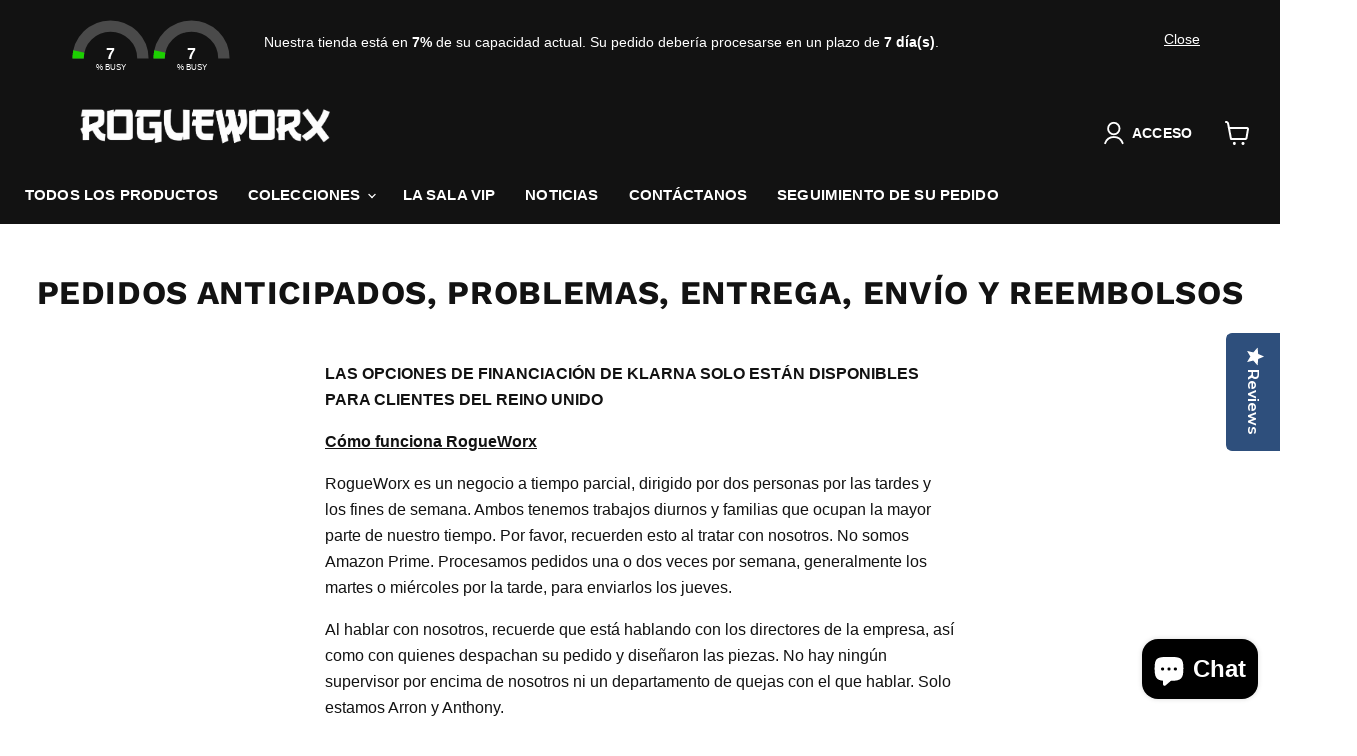

--- FILE ---
content_type: text/html; charset=utf-8
request_url: https://www.rogueworx.com/es/pages/entrega-envio-y-practicas-comerciales
body_size: 49513
content:
<!doctype html>
<html class="no-js no-touch" lang="es">
  <head>
    <meta charset="utf-8">
    <meta http-equiv="x-ua-compatible" content="IE=edge">

    <link rel="preconnect" href="https://cdn.shopify.com">
    <link rel="preconnect" href="https://fonts.shopifycdn.com">
    <link rel="preconnect" href="https://v.shopify.com">
    <link rel="preconnect" href="https://cdn.shopifycloud.com">

    <title>Pedidos anticipados, problemas, entrega, envío y reembolsos — ROGUEWORX LTD</title>

    
      <meta name="description" content="LAS OPCIONES DE FINANCIACIÓN DE KLARNA SOLO ESTÁN DISPONIBLES PARA CLIENTES DEL REINO UNIDO Cómo funciona RogueWorx RogueWorx es un negocio a tiempo parcial, dirigido por dos personas por las tardes y los fines de semana. Ambos tenemos trabajos diurnos y familias que ocupan la mayor parte de nuestro tiempo. Por favor, ">
    

    
      <link rel="shortcut icon" href="//www.rogueworx.com/cdn/shop/files/20230711_112608_32x32.jpg?v=1689071196" type="image/png">
    

    
      <link rel="canonical" href="https://www.rogueworx.com/es/pages/entrega-envio-y-practicas-comerciales" />
    

    <meta name="viewport" content="width=device-width">

    
    





<meta property="og:site_name" content="ROGUEWORX LTD">
<meta property="og:url" content="https://www.rogueworx.com/es/pages/entrega-envio-y-practicas-comerciales">
<meta property="og:title" content="Pedidos anticipados, problemas, entrega, envío y reembolsos">
<meta property="og:type" content="website">
<meta property="og:description" content="LAS OPCIONES DE FINANCIACIÓN DE KLARNA SOLO ESTÁN DISPONIBLES PARA CLIENTES DEL REINO UNIDO Cómo funciona RogueWorx RogueWorx es un negocio a tiempo parcial, dirigido por dos personas por las tardes y los fines de semana. Ambos tenemos trabajos diurnos y familias que ocupan la mayor parte de nuestro tiempo. Por favor, ">




    
    
    

    
    
    <meta
      property="og:image"
      content="https://www.rogueworx.com/cdn/shop/files/logo_055bc319-70d0-4a0c-8718-4f81c0873e35_1200x1163.jpg?v=1629636544"
    />
    <meta
      property="og:image:secure_url"
      content="https://www.rogueworx.com/cdn/shop/files/logo_055bc319-70d0-4a0c-8718-4f81c0873e35_1200x1163.jpg?v=1629636544"
    />
    <meta property="og:image:width" content="1200" />
    <meta property="og:image:height" content="1163" />
    
    
    <meta property="og:image:alt" content="Social media image" />
  












<meta name="twitter:title" content="Pedidos anticipados, problemas, entrega, envío y reembolsos">
<meta name="twitter:description" content="LAS OPCIONES DE FINANCIACIÓN DE KLARNA SOLO ESTÁN DISPONIBLES PARA CLIENTES DEL REINO UNIDO Cómo funciona RogueWorx RogueWorx es un negocio a tiempo parcial, dirigido por dos personas por las tardes y los fines de semana. Ambos tenemos trabajos diurnos y familias que ocupan la mayor parte de nuestro tiempo. Por favor, ">


    
    
    
      
      
      <meta name="twitter:card" content="summary_large_image">
    
    
    <meta
      property="twitter:image"
      content="https://www.rogueworx.com/cdn/shop/files/logo_055bc319-70d0-4a0c-8718-4f81c0873e35_1200x600_crop_center.jpg?v=1629636544"
    />
    <meta property="twitter:image:width" content="1200" />
    <meta property="twitter:image:height" content="600" />
    
    
    <meta property="twitter:image:alt" content="Social media image" />
  



    <link rel="preload" href="" as="font" crossorigin="anonymous">
    <link rel="preload" as="style" href="//www.rogueworx.com/cdn/shop/t/20/assets/theme.css?v=21345117226624804581762195342"><script async crossorigin fetchpriority="high" src="/cdn/shopifycloud/importmap-polyfill/es-modules-shim.2.4.0.js"></script>
<script type="importmap">
{
  "imports": {
    "element.base-media": "//www.rogueworx.com/cdn/shop/t/20/assets/element.base-media.js?v=61305152781971747521756571684",
    "element.model": "//www.rogueworx.com/cdn/shop/t/20/assets/element.model.js?v=101001098341450788491756571684",
    "element.video": "//www.rogueworx.com/cdn/shop/t/20/assets/element.video.js?v=47354384994497331701756571684",
    "es-module-shims": "//www.rogueworx.com/cdn/shop/t/20/assets/es-module-shims.min.js?v=3197203922110785981756571684",
    "is-land": "//www.rogueworx.com/cdn/shop/t/20/assets/is-land.min.js?v=92343381495565747271756571684",
    "lightbox": "//www.rogueworx.com/cdn/shop/t/20/assets/lightbox.js?v=116354114233759933611756571684",
    "product.gallery": "//www.rogueworx.com/cdn/shop/t/20/assets/product.gallery.js?v=169430556141423714401756571684",
    "section.slideshow": "//www.rogueworx.com/cdn/shop/t/20/assets/section.slideshow.js?v=176892809315355130961756571684",
    "util.events": "//www.rogueworx.com/cdn/shop/t/20/assets/util.events.js?v=163430142883111782711756571684",
    "util.resource-loader": "//www.rogueworx.com/cdn/shop/t/20/assets/util.resource-loader.js?v=81301169148003274841756571684",
    "utility.stylesheet": "//www.rogueworx.com/cdn/shop/t/20/assets/utility.stylesheet.js?v=115421978848924304161756571684",
    "vendor.drift-zoom": "//www.rogueworx.com/cdn/shop/t/20/assets/vendor.drift-zoom.js?v=58010873367620907491756571684",
    "vendor.in-view": "//www.rogueworx.com/cdn/shop/t/20/assets/vendor.in-view.js?v=126891093837844970591756571684",
    "vendor.photoswipe-ui-default": "//www.rogueworx.com/cdn/shop/t/20/assets/vendor.photoswipe-ui-default.min.js?v=60644649669025199041756571684",
    "vendor.photoswipe": "//www.rogueworx.com/cdn/shop/t/20/assets/vendor.photoswipe.min.js?v=169650331104647059261756571684",
    "vendor.swiper": "//www.rogueworx.com/cdn/shop/t/20/assets/vendor.swiper.js?v=18393553757305362231756571684"
  }
}
</script><script>
  if (!(HTMLScriptElement.supports && HTMLScriptElement.supports('importmap'))) {
    const el = document.createElement('script')
    el.async = true
    el.src = "//www.rogueworx.com/cdn/shop/t/20/assets/es-module-shims.min.js?v=3197203922110785981756571684"
    document.head.appendChild(el)
  }
</script>
<script type="module" src="//www.rogueworx.com/cdn/shop/t/20/assets/is-land.min.js?v=92343381495565747271756571684"></script>
<style data-shopify>:root {
    /* Core Sizes */
    --size-0-25: 0.0625rem; /* 1px */
    --size-0-5: 0.125rem; /* 2px */
    --size-1: 0.25rem; /* 4px */
    --size-1-5: 0.375rem; /* 6px */
    --size-2: 0.5rem; /* 8px */
    --size-2-5: 0.625rem; /* 10px */
    --size-3: 0.75rem; /* 12px */
    --size-3-5: 0.875rem; /* 14px */
    --size-4: 1rem; /* 16px */
    --size-4-5: 1.125rem; /* 18px */
    --size-5: 1.25rem; /* 20px */
    --size-5-5: 1.375rem; /* 22px */
    --size-6: 1.5rem; /* 24px */
    --size-6-5: 1.625rem; /* 26px */
    --size-7: 1.75rem; /* 28px */
    --size-7-5: 1.875rem; /* 30px */
    --size-8: 2rem; /* 32px */
    --size-8-5: 2.125rem; /* 34px */
    --size-9: 2.25rem; /* 36px */
    --size-9-5: 2.375rem; /* 38px */
    --size-10: 2.5rem; /* 40px */
    --size-11: 2.75rem; /* 44px */
    --size-12: 3rem; /* 48px */
    --size-14: 3.5rem; /* 56px */
    --size-16: 4rem; /* 64px */
    --size-18: 4.5rem; /* 72px */
    --size-20: 5rem; /* 80px */
    --size-24: 6rem; /* 96px */
    --size-28: 7rem; /* 112px */
    --size-32: 8rem; /* 128px */

    /* Text Sizes */
    --text-size-2: 0.5rem; /* 8px */
    --text-size-2-5: 0.625rem; /* 10px */
    --text-size-3: 0.75rem; /* 12px */
    --text-size-3-5: 0.875rem; /* 14px */
    --text-size-4: 1rem; /* 16px */
    --text-size-4-5: 1.125rem; /* 18px */
    --text-size-5: 1.25rem; /* 20px */
    --text-size-5-5: 1.375rem; /* 22px */
    --text-size-6: 1.5rem; /* 24px */
    --text-size-6-5: 1.625rem; /* 26px */
    --text-size-7: 1.75rem; /* 28px */
    --text-size-7-5: 1.875rem; /* 30px */
    --text-size-8: 2rem; /* 32px */
    --text-size-8-5: 2.125rem; /* 34px */
    --text-size-9: 2.25rem; /* 36px */
    --text-size-9-5: 2.375rem; /* 38px */
    --text-size-10: 2.5rem; /* 40px */
    --text-size-11: 2.75rem; /* 44px */
    --text-size-12: 3rem; /* 48px */
    --text-size-14: 3.5rem; /* 56px */
    --text-size-16: 4rem; /* 64px */
    --text-size-18: 4.5rem; /* 72px */
    --text-size-20: 5rem; /* 80px */
    --text-size-24: 6rem; /* 96px */
    --text-size-28: 7rem; /* 112px */
    --text-size-32: 8rem; /* 128px */

    /* Line */
    --line-size-none: 0px;
    --line-size-xs: 0.5px;
    --line-size-sm: 1px;
    --line-size-md: 2px;
    --line-size-lg: 4px;
    --line-size-xl: 8px;

    /* Gap */
    --gap-size-none: 0px;
    --gap-size-xs: 8px;
    --gap-size-sm: 16px;
    --gap-size-md: 32px;
    --gap-size-lg: 48px;
    --gap-size-xl: 64px;

    /* Radius */
    --radius-xs: 4px;
    --radius-sm: 8px;
    --radius-md: 12px;
    --radius-lg: 16px;
    --radius-xl: 24px;
    --radius-2xl: 32px;
    --radius-none: 0px;
    --radius-full: 999px;

    /* Dropshadow */
    --shadow-none: 0px 0px 0px 0px rgba(0, 0, 0, 0);
    --shadow-sm: 0px 1px 2px 0px rgba(0, 0, 0, 0.08);
    --shadow-md: 0px 2px 4px -1px rgba(0, 0, 0, 0.08);
    --shadow-lg: 0px 8px 16px -4px rgba(0, 0, 0, 0.08);
    --shadow-xl: 0px 16px 32px -6px rgba(0, 0, 0, 0.12);
    --shadow-2xl: 0px 16px 64px -12px rgba(0, 0, 0, 0.22);

    /* Font Weights */
    --font-weight-100: 100;
    --font-weight-200: 200;
    --font-weight-300: 300;
    --font-weight-400: 400;
    --font-weight-500: 500;
    --font-weight-600: 600;
    --font-weight-700: 700;
    --font-weight-800: 800;
    --font-weight-900: 900;

    /* Letter Spacings */
    --letter-space-2xs: -0.05em;
    --letter-space-xs: -0.03em;
    --letter-space-sm: -0.015em;
    --letter-space-md: 0em;
    --letter-space-lg: 0.015em;
    --letter-space-xl: 0.03em;
    --letter-space-2xl: 0.05em;
    --letter-space-3xl: 0.08em;
    --letter-space-4xl: 0.12em;

    /* Line Heights */
    --line-height-2xs: 0.9;
    --line-height-xs: 1;
    --line-height-sm: 1.1;
    --line-height-md: 1.2;
    --line-height-lg: 1.5;
    --line-height-xl: 1.7;
    --line-height-2xl: 2;

    /* Color Shades */
    --shade-0: 0%;
    --shade-4: 4%;
    --shade-8: 8%;
    --shade-12: 12%;
    --shade-16: 16%;
    --shade-20: 20%;
    --shade-30: 30%;
    --shade-40: 40%;
    --shade-50: 50%;
    --shade-60: 60%;
    --shade-70: 70%;
    --shade-80: 80%;
    --shade-90: 90%;
    --shade-100: 100%;
  }</style><style data-shopify>/* Root Variables */
  :root {
    --root-font-size: 16px;
    --root-color-primary: #000;
    --root-color-secondary: #fff;
  }

  /* Colors */
  :root {
    --color-primary: var(--root-color-primary);
    --color-secondary: var(--root-color-secondary);
    --color-focus: #4a9afc;
    --color-error: #ba4444;
    --color-price: var(--color-primary);
    --color-text-savings: var(--color-primary);
    --disabled-grey: #f6f6f6;
    --disabled-border: #b6b6b6;
    --disabled-grey-text: #b6b6b6;
    --success-green: #56ad6a;
    --success-green-bg: #ecfef0;
    --color-sticky-nav-links: #fff;
  }

  /* Body Font Stack */
  :root {
    --body-font-family: 'Arial';
    --body-font-family-fallback: 'sans-serif';
    --body-font-weight: var(--font-weight-400);
    --body-letter-spacing: var(--letter-space-md);
    --body-line-height: var(--line-height-md);
    --body-text-transform: none;
    --body-lg-font-size: var(--text-size-4);
    --body-md-font-size: var(--text-size-3-5);
    --body-sm-font-size: var(--text-size-3);
    --body-xs-font-size: var(--text-size-2-5);

    @media screen and (min-width: 769px) {
      --body-lg-font-size: var(--text-size-4-5);
      --body-md-font-size: var(--text-size-4);
      --body-sm-font-size: var(--text-size-3-5);
      --body-xs-font-size: var(--text-size-3);
    }
  }

  /* Heading Font Stack */
  :root {
    --heading-font-family: 'Arial';
    --heading-font-family-fallback: 'sans-serif';
    --heading-font-weight: var(--font-weight-700);
    --heading-letter-spacing: var(--letter-space-md);

    --heading-2xl-line-height: var(--line-height-md);
    --heading-xl-line-height: var(--line-height-md);
    --heading-lg-line-height: var(--line-height-md);
    --heading-md-line-height: var(--line-height-md);
    --heading-sm-line-height: var(--line-height-md);
    --heading-xs-line-height: var(--line-height-md);

    --heading-2xl-font-size: var(--text-size-12);
    --heading-xl-font-size: var(--text-size-8);
    --heading-lg-font-size: var(--text-size-6);
    --heading-md-font-size: var(--text-size-5);
    --heading-sm-font-size: var(--text-size-4-5);
    --heading-xs-font-size: var(--text-size-4);

    @media screen and (min-width: 769px) {
      --heading-2xl-font-size: var(--text-size-16);
      --heading-xl-font-size: var(--text-size-12);
      --heading-lg-font-size: var(--text-size-8);
      --heading-md-font-size: var(--text-size-6);
      --heading-sm-font-size: var(--text-size-5);
      --heading-xs-font-size: var(--text-size-4-5);
    }
  }

  /* Accent Font Stack */
  :root {
    --accent-font-family: 'Arial';
    --accent-font-family-fallback: 'sans-serif';
    --accent-font-weight: var(--font-weight-400);
    --accent-letter-spacing: var(--letter-space-4xl);
    --accent-line-height: var(--line-height-md);
    --accent-text-transform: uppercase;
  }

  /* ==================================================================== */
  /* OLD CSS VARIABLES THAT NEEDS TO 🔥 */
  /* ==================================================================== */
  :root {
    --z-index-modal: 30;
    --z-index-toolbar: 7;
    --z-index-header: 6;
    --z-index-header-submenu: 7;
    --z-index-header-bottom-row: 3;
    --z-index-header-drawers: 5;
    --z-index-header-drawers-mobile: 3;
    --z-index-header-search: 7;
    --z-index-loader: 4;
    --z-index-header-search-overlay: 1;
    --url-ico-select: url(//www.rogueworx.com/cdn/shop/t/20/assets/ico-select.svg);
    --url-swirl-svg: url(//www.rogueworx.com/cdn/shop/t/20/assets/swirl.svg);
    --header-padding-bottom: 0;
    --gutter: 30px;
    --page-width: 1500px;
    --page-width-narrow: 1000px;
    --page-width-gutter-small: 17px;
    --grid-gutter: 22px;
    --grid-gutter-small: 16px;
    --slide-curve: 0.25s cubic-bezier(0.165, 0.84, 0.44, 1);
    --drawer-box-shadow: 0 10px 25px rgba(0, 0, 0, 0.15);
    --product-grid-margin: 10px;
    --product-grid-padding: 12px;
    --product-radius: 10px;
    --page-top-padding: 35px;
    --page-narrow: 780px;
    --page-width-padding: 40px;
    --grid-gutter: 22px;
    --index-section-padding: 60px;
    --section-header-bottom: 40px;
    --size-chart-margin: 30px 0;
    --size-chart-icon-margin: 5px;
    --newsletter-reminder-padding: 20px 30px 20px 25px;
    --text-frame-margin: 10px;
    --desktop-menu-chevron-size: 10px;
    --site-nav-item-padding: 20px;
    --site-nav-item-padding-top-bottom: 16px;
    --site-nav-icon-padding: 12px;
  }

  @media screen and (max-width: 768px) {
    :root {
      --page-top-padding: 15px;
      --page-narrow: 330px;
      --page-width-padding: 17px;
      --grid-gutter: 16px;
      --index-section-padding: 40px;
      --section-header-bottom: 25px;
      --text-frame-margin: 7px;
    }
  }</style>
<style data-shopify>:root {
    --text-size-scale-n-4: var(--text-size-2); /* 8px */
    --text-size-scale-n-3: var(--text-size-2-5); /* 10px */
    --text-size-scale-n-2: var(--text-size-3); /* 12px */
    --text-size-scale-n-1: var(--text-size-3-5); /* 14px */
    --text-size-scale-n0: var(--text-size-4); /* 16px */
    --text-size-scale-n1: var(--text-size-4-5); /* 18px */
    --text-size-scale-n2: var(--text-size-5); /* 20px */
    --text-size-scale-n3: var(--text-size-6); /* 24px */
    --text-size-scale-n4: var(--text-size-6-5); /* 26px */
    --text-size-scale-n5: var(--text-size-7); /* 28px */
    --text-size-scale-n6: var(--text-size-8); /* 32px */
    --text-size-scale-n7: var(--text-size-9); /* 36px */
    --text-size-scale-n8: var(--text-size-10); /* 40px */
    --text-size-scale-n9: var(--text-size-12); /* 48px */
    --text-size-scale-n10: var(--text-size-14); /* 56px */
    --text-size-scale-n11: var(--text-size-16); /* 64px */
    --text-size-scale-n12: var(--text-size-18); /* 72px */
    --text-size-scale-n13: var(--text-size-20); /* 80px */
    --text-size-scale-n14: var(--text-size-24); /* 96px */

    --font-weight-scale-n-3: var(--font-weight-100);
    --font-weight-scale-n-2: var(--font-weight-200);
    --font-weight-scale-n-1: var(--font-weight-300);
    --font-weight-scale-n0: var(--font-weight-400);
    --font-weight-scale-n1: var(--font-weight-500);
    --font-weight-scale-n2: var(--font-weight-600);
    --font-weight-scale-n3: var(--font-weight-700);
    --font-weight-scale-n4: var(--font-weight-800);
    --font-weight-scale-n5: var(--font-weight-900);

    --letter-spacing-scale-n-3: var(--letter-space-2xs);
    --letter-spacing-scale-n-2: var(--letter-space-xs);
    --letter-spacing-scale-n-1: var(--letter-space-sm);
    --letter-spacing-scale-n0: var(--letter-space-md);
    --letter-spacing-scale-n1: var(--letter-space-lg);
    --letter-spacing-scale-n2: var(--letter-space-xl);
    --letter-spacing-scale-n3: var(--letter-space-2xl);
    --letter-spacing-scale-n4: var(--letter-space-3xl);
    --letter-spacing-scale-n5: var(--letter-space-4xl);

    --line-height-scale-n-3: var(--line-height-2xs);
    --line-height-scale-n-2: var(--line-height-xs);
    --line-height-scale-n-1: var(--line-height-sm);
    --line-height-scale-n0: var(--line-height-md);
    --line-height-scale-n1: var(--line-height-lg);
    --line-height-scale-n2: var(--line-height-xl);
    --line-height-scale-n3: var(--line-height-2xl);

    /* Body Font Scales *//* Heading Font Scales *//* Accent Font Scales */@media screen and (min-width: 769px) {
      /* Body Font Desktop Sizes *//* Heading Desktop Font Sizes */}
  }</style>
<style data-shopify>:root {
    

    
  }

  

  

  /* LEGACY TOKENS THAT WE NEED TO KILLLLLLLLLLLLL */
  /* --------------------------------------------- */

  :root {
    /* Fixed colors */
    --color-price: ;
    --color-text-savings: ;

    /* TODO: Move to component that uses this */
    --color-button-primary: #000; /* TODO: Remove this */
    --color-button-primary-light: #1a1a1a; /* TODO: Remove this */
    --color-button-primary-dim: #000000; /* TODO: Remove this */
    --color-button-primary-text: #ffffff; /* TODO: Remove this */

    --color-sale-tag: ;
    --color-sale-tag-text: ;
  }</style><style data-shopify>
  :root {
    

    --color-background: #fff;
    --color-background-alpha-0: rgba(255, 255, 255, 0);
    --color-background-alpha-90: rgba(255, 255, 255, 0.9);

    /* Typography */
    
    
    --color-headings: #1d1d1d;
    --color-text: #1d1d1d;

    --color-text-05: #f4f4f4;
    --color-text-05-alpha-0: rgba(244, 244, 244, 0);

    --color-text-hover: #1d1d1d;
    --color-text-light: #1d1d1d;
    --color-links: #046e82;
    --color-link-hover: #1d1d1d;

    /* Products */
    --color-products-in-stock: #268c0b;
    --color-products-low-stock: #cc1313;
    --color-products-no-stock: #121212;

    /* Buttons */
    
    

    --color-button-text: #ffffff;
    --color-button-background: #f04f36;
    --color-button-background-hover: #f2614a;

    --color-button-background-focus: #dddddd;
    --color-button-disable: #939393;

    --color-button-secondary-text: #f04f36;
    --color-button-secondary-background: #ffffff;
    --color-button-secondary-background-hover: #ffffff;
    --color-button-secondary-background-focus: #e6e6e6;
    --color-button-secondary-border: #dddddd;
    --color-button-secondary-border-hover: #c7c7c7;

    --button-primary-text-color: #ffffff;
    --button-primary-text-color-highlight: #ffffff;
    --button-primary-bg-color: #000000;
    --button-primary-bg-color-highlight: #606060;
    --button-primary-border-color: rgba(0,0,0,0);
    --button-primary-border-color-highlight: rgba(0,0,0,0);

    --button-secondary-text-color: #000000;
    --button-secondary-text-color-highlight: #ffffff;
    --button-secondary-bg-color: rgba(0,0,0,0);
    --button-secondary-bg-color-highlight: #000000;
    --button-secondary-border-color: #000000;
    --button-secondary-border-color-highlight: #000000;

    --button-link-text-color: #000000;
    --button-link-text-color-highlight: #ccc;

    /* Header */
    --color-header-text: #1d1d1d;
    --color-header-background: #fff;

    /* Forms */
    
    --color-input-text: #4d4d4d;

    --color-input-text-hover: #dddddd;

    --color-input-background: #fff;
    --color-input-background-hover: #f4f4f4;

    --color-input-border: #dddddd;
    --color-input-border-alpha-25: rgba(221, 221, 221, 0.25);


    --color-input-border-morph-2: #c7c7c7;
    --color-input-border-morph-4: #b1b1b1;
    --color-input-border-morph-10: #858585;
    --color-input-border-morph-12: #767676;

    --color-input-border-hover: #c7c7c7;

    --color-product-sale-accent: #f04f36;
    --color-product-review-star: #ffab41;

    /* Footer */
    --color-footer-text: #1d1d1d;

    --color-footer-background: #f5f3ed;


    --color-footer-link: #3c3c3c;
    --color-footer-color-alt: rgba(29, 29, 29, 0.8);
    --color-additional-accent: rgba(29, 29, 29, 0.5);

    /* Placeholders */
    --color-placeholder-background: #ededed;
    --color-placeholder-fill: #b0b0b0;

    /* General */
    
    
    
    --color-black: #000;
    --color-white: #fff;

    --color-border: #808080;
    --color-border-modify: rgba(128, 128, 128, 0.3);
    --color-border-less-soft: rgba(0, 0, 0, 0.25);
    --color-border-soft: rgba(0, 0, 0, 0.15);
    --color-border-softer: rgba(0, 0, 0, 0.1);


    --color-overlay-background: Liquid error (snippets/head.styles.legacy-settings-color line 118): Alpha must be a float between 0 and 1;


    --color-background-8: #ededed;
    --color-background-4: #f6f6f6;

    --color-background-light: #f2f2f2;
    --color-search-category-background: #e8e8e8;

    --color-box-shadow-border: rgba(128, 128, 128, 0.16);
    --color-box-shadow-shadow: rgba(128, 128, 128, 0.11);
    --color-box-shadow-border-focused: rgba(128, 128, 128, 0.5);
    --color-box-shadow-shadow-focused: rgba(128, 128, 128, 0.5);

    --color-box-shadow-shadow-headings: rgba(128, 128, 128, 0.05);

    --color-error: #f05d5d;
    --color-success: #51a551;
    --color-warning: #dfa354;
    --color-highlight: #fffbd9;
    --color-notice: --color-text;
    --color-sale: --color-product-sale-accent;
    --color-star: --color-product-review-star;
    --color-star-empty: #8e8e8e;

    --color-facebook: #425dab;
    --color-x: #000;
    --color-pinterest: #bd1c1c;
    --color-linkedin: #0077B5;
  }
</style>
<style data-shopify>:root {
    --heading-font-family: 'Open Sans', sans-serif;
    --heading-font-weight: 400;
    --heading-letter-spacing: 0px;
    --body-font-family: 'Open Sans', sans-serif;

    --heading-font-style: normal;
    --subheading-font-family: 'Open Sans', sans-serif;
    --button-font-family: 'Open Sans', sans-serif;

    /* Font sizes */
    --heading-xl-font-size: 40px;
    --heading-lg-font-size: 20px;
    --body-md-font-size: 15px;

    --button-primary-font-size: 1rem;
    --button-primary-line-height: inherit;

    --button-secondary-font-size: 1rem;
    --button-secondary-line-height: inherit;

    --button-link-style-font-size: 1rem;
    --button-link-style-line-height: inherit;

    --heading-responsive: 1;
    --subheading-responsive: 1;

    /* Button styles */
    --button-font-weight: 700;
    --button-font-style: normal;
    --button-letter-spacing: 0px;
    --button-transition-speed: 0.3s;
    --button-font-capitalization: none;

    --button-primary-border-radius: 0px;
    --button-secondary-border-radius: 0px;
    --button-link-underline-thickness: 1px;
    --button-link-underline-style: solid;
  }</style>



<style data-shopify>
  :root {
    /* Backgrounds */
    
    

    --color-background: 
      
rgb(255, 255, 255)
    ;
    --color-background-alpha-0: rgba(255, 255, 255, 0);
    --color-background-alpha-90: rgba(255, 255, 255, 0.9);

    /* Typography */
    --color-headings: #121212;
    --color-text: #121212;

    --color-text-05: #f3f3f3;
    --color-text-05-alpha-0: rgba(243, 243, 243, 0);

    
    

    
    
    
    

    --color-text-hover: 
      
#2f2f2f
    ;
    --color-text-light: #949494;
    --color-links: #143de9;

    
    
    

    --color-link-hover: 
      
#1032bf
    ;

    /* Products */
    --color-products-in-stock: #268c0b;
    --color-products-low-stock: #cc1313;
    --color-products-no-stock: #121212;

    /* Buttons */
    --color-button-text: #ffffff;
    --color-button-background: #143de9;
    --color-button-background-hover: rgb(44, 80, 235);

    
    

    --color-button-background-focus: 
      
#1236cd
    ;
    --color-button-disable: #7f7f7f;

    --color-button-secondary-text: #ffffff;
    --color-button-secondary-background: #121212;
    --color-button-secondary-background-hover: rgb(65, 65, 65);

    
    

    --color-button-secondary-background-focus: 
      
#1d1d1d
    ;
    --color-button-secondary-border: #121212;

    
    

    --color-button-secondary-border-hover: 
      
#1d1d1d
    ;

    /* Header */
    --color-header-text: #ffffff;

    
    

    --color-header-background: 
      
rgb(18, 18, 18)
    ;

    /* Forms */
    --color-input-text: #4d4d4d;

    
    

    --color-input-text-hover: 
      
#434343
    ;

    --color-input-background: #ffffff;
    --color-input-background-hover: #f3f3f3;

    --color-input-border: #dddddd;
    --color-input-border-alpha-25: rgba(221, 221, 221, 0.25);

    

    
    

    
    

    
    

    
    

    --color-input-border-morph-2: 
      
#cecece
    ;
    --color-input-border-morph-4: 
      
#bebebe
    ;
    --color-input-border-morph-10: 
      
#919191
    ;
    --color-input-border-morph-12: 
      
#818181
    ;

    --color-input-border-hover: 
      
#cecece
    ;

    --color-product-sale-accent: #cc1313;
    --color-product-review-star: #121212;

    /* Footer */
    --color-footer-text: #ffffff;

    
    

    --color-footer-background: 
      
rgb(18, 18, 18)
    ;

    
    

    --color-footer-link: 
      
#ebebeb
    ;
    --color-footer-color-alt: rgba(255, 255, 255, 0.8);
    --color-additional-accent: rgba(255, 255, 255, 0.5);

    /* Placeholders */
    --color-placeholder-background: #ececec;
    --color-placeholder-fill: #acacac;

    /* General */
    
    

    --color-black: #000;
    --color-white: #fff;

    
    
    
    

    
    

    --color-border: rgb(128, 128, 128);
    --color-border-modify: rgba(128, 128, 128, 0.3);
    --color-border-less-soft: rgba(0, 0, 0, 0.25);
    --color-border-soft: rgba(0, 0, 0, 0.15);
    --color-border-softer: rgba(0, 0, 0, 0.1);

    

    --color-overlay-background: rgba(18, 18, 18, 0.5);

    

    --color-background-8: #ececec;
    --color-background-4: #f6f6f6;

    --color-background-light: #f3f3f3;
    --color-search-category-background: #e7e7e7;

    --color-box-shadow-border: rgba(128, 128, 128, 0.16);
    --color-box-shadow-shadow: rgba(128, 128, 128, 0.11);
    --color-box-shadow-border-focused: rgba(128, 128, 128, 0.5);
    --color-box-shadow-shadow-focused: rgba(128, 128, 128, 0.5);

    --color-box-shadow-shadow-headings: rgba(128, 128, 128, 0.05);

    --color-error: #f05d5d;
    --color-success: #51a551;
    --color-warning: #dfa354;
    --color-highlight: #fffbd9;
    --color-notice: --color-text;
    --color-sale: --color-product-sale-accent;
    --color-star: --color-product-review-star;
    --color-star-empty: #898989;

    --color-facebook: #425dab;
    --color-x: #000;
    --color-pinterest: #bd1c1c;
    --color-linkedin: #0077B5;
  }
</style>

<style data-shopify>:root {
    /* Override heading font stack with empire legacy settings */
    --heading-font-family: "Work Sans",sans-serif;
    --heading-font-scale: 1.2;
    --heading-font-weight: 700;
    --heading-font-style: normal;
    --heading-font-capitalization: uppercase;
    --heading-letter-spacing: 0.02em;
    --subheading-font-family: 'Nunito Sans', sans-serif;
    --button-font-family: Helvetica,Arial, sans-serif;
    --button-font-capitalization: initial;
    --button-letter-spacing: 0.0em;

    --heading-responsive: 1;
    --subheading-responsive: 1;
    --body-font-family: Helvetica;
  }</style><script>window.performance && window.performance.mark && window.performance.mark('shopify.content_for_header.start');</script><meta id="shopify-digital-wallet" name="shopify-digital-wallet" content="/5388632177/digital_wallets/dialog">
<meta name="shopify-checkout-api-token" content="15b3f3cbc34733acc5df6a11a7992736">
<meta id="in-context-paypal-metadata" data-shop-id="5388632177" data-venmo-supported="false" data-environment="production" data-locale="es_ES" data-paypal-v4="true" data-currency="GBP">
<link rel="alternate" hreflang="x-default" href="https://www.rogueworx.com/pages/delivery-shipping-and-business-practices">
<link rel="alternate" hreflang="en" href="https://www.rogueworx.com/pages/delivery-shipping-and-business-practices">
<link rel="alternate" hreflang="zh-Hant" href="https://www.rogueworx.com/zh/pages/%E4%BA%A4%E8%B2%A8%E9%81%8B%E8%BC%B8%E5%92%8C%E5%95%86%E6%A5%AD%E6%85%A3%E4%BE%8B">
<link rel="alternate" hreflang="fr" href="https://www.rogueworx.com/fr/pages/livraison-expedition-et-pratiques-commerciales">
<link rel="alternate" hreflang="de" href="https://www.rogueworx.com/de/pages/lieferung-versand-und-geschaftspraktiken">
<link rel="alternate" hreflang="ja" href="https://www.rogueworx.com/ja/pages/%E9%85%8D%E9%80%81%E3%81%AE%E9%85%8D%E9%80%81%E3%81%A8%E5%95%86%E7%BF%92%E6%85%A3">
<link rel="alternate" hreflang="ko" href="https://www.rogueworx.com/ko/pages/%EB%B0%B0%EC%86%A1-%EB%B0%B0%EC%86%A1-%EB%B0%8F-%EC%97%85%EB%AC%B4-%EA%B4%80%ED%96%89">
<link rel="alternate" hreflang="es" href="https://www.rogueworx.com/es/pages/entrega-envio-y-practicas-comerciales">
<link rel="alternate" hreflang="ru" href="https://www.rogueworx.com/ru/pages/%D0%B4%D0%BE%D1%81%D1%82%D0%B0%D0%B2%D0%BA%D0%B0-%D0%B4%D0%BE%D1%81%D1%82%D0%B0%D0%B2%D0%BA%D0%B0-%D0%B8-%D0%B4%D0%B5%D0%BB%D0%BE%D0%B2%D0%B0%D1%8F-%D0%BF%D1%80%D0%B0%D0%BA%D1%82%D0%B8%D0%BA%D0%B0">
<link rel="alternate" hreflang="sv" href="https://www.rogueworx.com/sv/pages/leveransfrakt-och-affarspraxis">
<link rel="alternate" hreflang="nl" href="https://www.rogueworx.com/nl/pages/bezorging-verzending-en-zakelijke-praktijken">
<link rel="alternate" hreflang="pl" href="https://www.rogueworx.com/pl/pages/delivery-shipping-and-business-practices">
<link rel="alternate" hreflang="zh-Hant-AC" href="https://www.rogueworx.com/zh/pages/%E4%BA%A4%E8%B2%A8%E9%81%8B%E8%BC%B8%E5%92%8C%E5%95%86%E6%A5%AD%E6%85%A3%E4%BE%8B">
<link rel="alternate" hreflang="zh-Hant-AD" href="https://www.rogueworx.com/zh/pages/%E4%BA%A4%E8%B2%A8%E9%81%8B%E8%BC%B8%E5%92%8C%E5%95%86%E6%A5%AD%E6%85%A3%E4%BE%8B">
<link rel="alternate" hreflang="zh-Hant-AE" href="https://www.rogueworx.com/zh/pages/%E4%BA%A4%E8%B2%A8%E9%81%8B%E8%BC%B8%E5%92%8C%E5%95%86%E6%A5%AD%E6%85%A3%E4%BE%8B">
<link rel="alternate" hreflang="zh-Hant-AF" href="https://www.rogueworx.com/zh/pages/%E4%BA%A4%E8%B2%A8%E9%81%8B%E8%BC%B8%E5%92%8C%E5%95%86%E6%A5%AD%E6%85%A3%E4%BE%8B">
<link rel="alternate" hreflang="zh-Hant-AG" href="https://www.rogueworx.com/zh/pages/%E4%BA%A4%E8%B2%A8%E9%81%8B%E8%BC%B8%E5%92%8C%E5%95%86%E6%A5%AD%E6%85%A3%E4%BE%8B">
<link rel="alternate" hreflang="zh-Hant-AI" href="https://www.rogueworx.com/zh/pages/%E4%BA%A4%E8%B2%A8%E9%81%8B%E8%BC%B8%E5%92%8C%E5%95%86%E6%A5%AD%E6%85%A3%E4%BE%8B">
<link rel="alternate" hreflang="zh-Hant-AL" href="https://www.rogueworx.com/zh/pages/%E4%BA%A4%E8%B2%A8%E9%81%8B%E8%BC%B8%E5%92%8C%E5%95%86%E6%A5%AD%E6%85%A3%E4%BE%8B">
<link rel="alternate" hreflang="zh-Hant-AM" href="https://www.rogueworx.com/zh/pages/%E4%BA%A4%E8%B2%A8%E9%81%8B%E8%BC%B8%E5%92%8C%E5%95%86%E6%A5%AD%E6%85%A3%E4%BE%8B">
<link rel="alternate" hreflang="zh-Hant-AO" href="https://www.rogueworx.com/zh/pages/%E4%BA%A4%E8%B2%A8%E9%81%8B%E8%BC%B8%E5%92%8C%E5%95%86%E6%A5%AD%E6%85%A3%E4%BE%8B">
<link rel="alternate" hreflang="zh-Hant-AR" href="https://www.rogueworx.com/zh/pages/%E4%BA%A4%E8%B2%A8%E9%81%8B%E8%BC%B8%E5%92%8C%E5%95%86%E6%A5%AD%E6%85%A3%E4%BE%8B">
<link rel="alternate" hreflang="zh-Hant-AT" href="https://www.rogueworx.com/zh/pages/%E4%BA%A4%E8%B2%A8%E9%81%8B%E8%BC%B8%E5%92%8C%E5%95%86%E6%A5%AD%E6%85%A3%E4%BE%8B">
<link rel="alternate" hreflang="zh-Hant-AU" href="https://www.rogueworx.com/zh/pages/%E4%BA%A4%E8%B2%A8%E9%81%8B%E8%BC%B8%E5%92%8C%E5%95%86%E6%A5%AD%E6%85%A3%E4%BE%8B">
<link rel="alternate" hreflang="zh-Hant-AW" href="https://www.rogueworx.com/zh/pages/%E4%BA%A4%E8%B2%A8%E9%81%8B%E8%BC%B8%E5%92%8C%E5%95%86%E6%A5%AD%E6%85%A3%E4%BE%8B">
<link rel="alternate" hreflang="zh-Hant-AX" href="https://www.rogueworx.com/zh/pages/%E4%BA%A4%E8%B2%A8%E9%81%8B%E8%BC%B8%E5%92%8C%E5%95%86%E6%A5%AD%E6%85%A3%E4%BE%8B">
<link rel="alternate" hreflang="zh-Hant-AZ" href="https://www.rogueworx.com/zh/pages/%E4%BA%A4%E8%B2%A8%E9%81%8B%E8%BC%B8%E5%92%8C%E5%95%86%E6%A5%AD%E6%85%A3%E4%BE%8B">
<link rel="alternate" hreflang="zh-Hant-BA" href="https://www.rogueworx.com/zh/pages/%E4%BA%A4%E8%B2%A8%E9%81%8B%E8%BC%B8%E5%92%8C%E5%95%86%E6%A5%AD%E6%85%A3%E4%BE%8B">
<link rel="alternate" hreflang="zh-Hant-BB" href="https://www.rogueworx.com/zh/pages/%E4%BA%A4%E8%B2%A8%E9%81%8B%E8%BC%B8%E5%92%8C%E5%95%86%E6%A5%AD%E6%85%A3%E4%BE%8B">
<link rel="alternate" hreflang="zh-Hant-BD" href="https://www.rogueworx.com/zh/pages/%E4%BA%A4%E8%B2%A8%E9%81%8B%E8%BC%B8%E5%92%8C%E5%95%86%E6%A5%AD%E6%85%A3%E4%BE%8B">
<link rel="alternate" hreflang="zh-Hant-BE" href="https://www.rogueworx.com/zh/pages/%E4%BA%A4%E8%B2%A8%E9%81%8B%E8%BC%B8%E5%92%8C%E5%95%86%E6%A5%AD%E6%85%A3%E4%BE%8B">
<link rel="alternate" hreflang="zh-Hant-BF" href="https://www.rogueworx.com/zh/pages/%E4%BA%A4%E8%B2%A8%E9%81%8B%E8%BC%B8%E5%92%8C%E5%95%86%E6%A5%AD%E6%85%A3%E4%BE%8B">
<link rel="alternate" hreflang="zh-Hant-BG" href="https://www.rogueworx.com/zh/pages/%E4%BA%A4%E8%B2%A8%E9%81%8B%E8%BC%B8%E5%92%8C%E5%95%86%E6%A5%AD%E6%85%A3%E4%BE%8B">
<link rel="alternate" hreflang="zh-Hant-BH" href="https://www.rogueworx.com/zh/pages/%E4%BA%A4%E8%B2%A8%E9%81%8B%E8%BC%B8%E5%92%8C%E5%95%86%E6%A5%AD%E6%85%A3%E4%BE%8B">
<link rel="alternate" hreflang="zh-Hant-BI" href="https://www.rogueworx.com/zh/pages/%E4%BA%A4%E8%B2%A8%E9%81%8B%E8%BC%B8%E5%92%8C%E5%95%86%E6%A5%AD%E6%85%A3%E4%BE%8B">
<link rel="alternate" hreflang="zh-Hant-BJ" href="https://www.rogueworx.com/zh/pages/%E4%BA%A4%E8%B2%A8%E9%81%8B%E8%BC%B8%E5%92%8C%E5%95%86%E6%A5%AD%E6%85%A3%E4%BE%8B">
<link rel="alternate" hreflang="zh-Hant-BL" href="https://www.rogueworx.com/zh/pages/%E4%BA%A4%E8%B2%A8%E9%81%8B%E8%BC%B8%E5%92%8C%E5%95%86%E6%A5%AD%E6%85%A3%E4%BE%8B">
<link rel="alternate" hreflang="zh-Hant-BM" href="https://www.rogueworx.com/zh/pages/%E4%BA%A4%E8%B2%A8%E9%81%8B%E8%BC%B8%E5%92%8C%E5%95%86%E6%A5%AD%E6%85%A3%E4%BE%8B">
<link rel="alternate" hreflang="zh-Hant-BN" href="https://www.rogueworx.com/zh/pages/%E4%BA%A4%E8%B2%A8%E9%81%8B%E8%BC%B8%E5%92%8C%E5%95%86%E6%A5%AD%E6%85%A3%E4%BE%8B">
<link rel="alternate" hreflang="zh-Hant-BO" href="https://www.rogueworx.com/zh/pages/%E4%BA%A4%E8%B2%A8%E9%81%8B%E8%BC%B8%E5%92%8C%E5%95%86%E6%A5%AD%E6%85%A3%E4%BE%8B">
<link rel="alternate" hreflang="zh-Hant-BQ" href="https://www.rogueworx.com/zh/pages/%E4%BA%A4%E8%B2%A8%E9%81%8B%E8%BC%B8%E5%92%8C%E5%95%86%E6%A5%AD%E6%85%A3%E4%BE%8B">
<link rel="alternate" hreflang="zh-Hant-BR" href="https://www.rogueworx.com/zh/pages/%E4%BA%A4%E8%B2%A8%E9%81%8B%E8%BC%B8%E5%92%8C%E5%95%86%E6%A5%AD%E6%85%A3%E4%BE%8B">
<link rel="alternate" hreflang="zh-Hant-BS" href="https://www.rogueworx.com/zh/pages/%E4%BA%A4%E8%B2%A8%E9%81%8B%E8%BC%B8%E5%92%8C%E5%95%86%E6%A5%AD%E6%85%A3%E4%BE%8B">
<link rel="alternate" hreflang="zh-Hant-BT" href="https://www.rogueworx.com/zh/pages/%E4%BA%A4%E8%B2%A8%E9%81%8B%E8%BC%B8%E5%92%8C%E5%95%86%E6%A5%AD%E6%85%A3%E4%BE%8B">
<link rel="alternate" hreflang="zh-Hant-BW" href="https://www.rogueworx.com/zh/pages/%E4%BA%A4%E8%B2%A8%E9%81%8B%E8%BC%B8%E5%92%8C%E5%95%86%E6%A5%AD%E6%85%A3%E4%BE%8B">
<link rel="alternate" hreflang="zh-Hant-BY" href="https://www.rogueworx.com/zh/pages/%E4%BA%A4%E8%B2%A8%E9%81%8B%E8%BC%B8%E5%92%8C%E5%95%86%E6%A5%AD%E6%85%A3%E4%BE%8B">
<link rel="alternate" hreflang="zh-Hant-BZ" href="https://www.rogueworx.com/zh/pages/%E4%BA%A4%E8%B2%A8%E9%81%8B%E8%BC%B8%E5%92%8C%E5%95%86%E6%A5%AD%E6%85%A3%E4%BE%8B">
<link rel="alternate" hreflang="zh-Hant-CA" href="https://www.rogueworx.com/zh/pages/%E4%BA%A4%E8%B2%A8%E9%81%8B%E8%BC%B8%E5%92%8C%E5%95%86%E6%A5%AD%E6%85%A3%E4%BE%8B">
<link rel="alternate" hreflang="zh-Hant-CC" href="https://www.rogueworx.com/zh/pages/%E4%BA%A4%E8%B2%A8%E9%81%8B%E8%BC%B8%E5%92%8C%E5%95%86%E6%A5%AD%E6%85%A3%E4%BE%8B">
<link rel="alternate" hreflang="zh-Hant-CD" href="https://www.rogueworx.com/zh/pages/%E4%BA%A4%E8%B2%A8%E9%81%8B%E8%BC%B8%E5%92%8C%E5%95%86%E6%A5%AD%E6%85%A3%E4%BE%8B">
<link rel="alternate" hreflang="zh-Hant-CF" href="https://www.rogueworx.com/zh/pages/%E4%BA%A4%E8%B2%A8%E9%81%8B%E8%BC%B8%E5%92%8C%E5%95%86%E6%A5%AD%E6%85%A3%E4%BE%8B">
<link rel="alternate" hreflang="zh-Hant-CG" href="https://www.rogueworx.com/zh/pages/%E4%BA%A4%E8%B2%A8%E9%81%8B%E8%BC%B8%E5%92%8C%E5%95%86%E6%A5%AD%E6%85%A3%E4%BE%8B">
<link rel="alternate" hreflang="zh-Hant-CH" href="https://www.rogueworx.com/zh/pages/%E4%BA%A4%E8%B2%A8%E9%81%8B%E8%BC%B8%E5%92%8C%E5%95%86%E6%A5%AD%E6%85%A3%E4%BE%8B">
<link rel="alternate" hreflang="zh-Hant-CI" href="https://www.rogueworx.com/zh/pages/%E4%BA%A4%E8%B2%A8%E9%81%8B%E8%BC%B8%E5%92%8C%E5%95%86%E6%A5%AD%E6%85%A3%E4%BE%8B">
<link rel="alternate" hreflang="zh-Hant-CK" href="https://www.rogueworx.com/zh/pages/%E4%BA%A4%E8%B2%A8%E9%81%8B%E8%BC%B8%E5%92%8C%E5%95%86%E6%A5%AD%E6%85%A3%E4%BE%8B">
<link rel="alternate" hreflang="zh-Hant-CL" href="https://www.rogueworx.com/zh/pages/%E4%BA%A4%E8%B2%A8%E9%81%8B%E8%BC%B8%E5%92%8C%E5%95%86%E6%A5%AD%E6%85%A3%E4%BE%8B">
<link rel="alternate" hreflang="zh-Hant-CM" href="https://www.rogueworx.com/zh/pages/%E4%BA%A4%E8%B2%A8%E9%81%8B%E8%BC%B8%E5%92%8C%E5%95%86%E6%A5%AD%E6%85%A3%E4%BE%8B">
<link rel="alternate" hreflang="zh-Hant-CN" href="https://www.rogueworx.com/zh/pages/%E4%BA%A4%E8%B2%A8%E9%81%8B%E8%BC%B8%E5%92%8C%E5%95%86%E6%A5%AD%E6%85%A3%E4%BE%8B">
<link rel="alternate" hreflang="zh-Hant-CO" href="https://www.rogueworx.com/zh/pages/%E4%BA%A4%E8%B2%A8%E9%81%8B%E8%BC%B8%E5%92%8C%E5%95%86%E6%A5%AD%E6%85%A3%E4%BE%8B">
<link rel="alternate" hreflang="zh-Hant-CR" href="https://www.rogueworx.com/zh/pages/%E4%BA%A4%E8%B2%A8%E9%81%8B%E8%BC%B8%E5%92%8C%E5%95%86%E6%A5%AD%E6%85%A3%E4%BE%8B">
<link rel="alternate" hreflang="zh-Hant-CV" href="https://www.rogueworx.com/zh/pages/%E4%BA%A4%E8%B2%A8%E9%81%8B%E8%BC%B8%E5%92%8C%E5%95%86%E6%A5%AD%E6%85%A3%E4%BE%8B">
<link rel="alternate" hreflang="zh-Hant-CW" href="https://www.rogueworx.com/zh/pages/%E4%BA%A4%E8%B2%A8%E9%81%8B%E8%BC%B8%E5%92%8C%E5%95%86%E6%A5%AD%E6%85%A3%E4%BE%8B">
<link rel="alternate" hreflang="zh-Hant-CX" href="https://www.rogueworx.com/zh/pages/%E4%BA%A4%E8%B2%A8%E9%81%8B%E8%BC%B8%E5%92%8C%E5%95%86%E6%A5%AD%E6%85%A3%E4%BE%8B">
<link rel="alternate" hreflang="zh-Hant-CY" href="https://www.rogueworx.com/zh/pages/%E4%BA%A4%E8%B2%A8%E9%81%8B%E8%BC%B8%E5%92%8C%E5%95%86%E6%A5%AD%E6%85%A3%E4%BE%8B">
<link rel="alternate" hreflang="zh-Hant-CZ" href="https://www.rogueworx.com/zh/pages/%E4%BA%A4%E8%B2%A8%E9%81%8B%E8%BC%B8%E5%92%8C%E5%95%86%E6%A5%AD%E6%85%A3%E4%BE%8B">
<link rel="alternate" hreflang="zh-Hant-DE" href="https://www.rogueworx.com/zh/pages/%E4%BA%A4%E8%B2%A8%E9%81%8B%E8%BC%B8%E5%92%8C%E5%95%86%E6%A5%AD%E6%85%A3%E4%BE%8B">
<link rel="alternate" hreflang="zh-Hant-DJ" href="https://www.rogueworx.com/zh/pages/%E4%BA%A4%E8%B2%A8%E9%81%8B%E8%BC%B8%E5%92%8C%E5%95%86%E6%A5%AD%E6%85%A3%E4%BE%8B">
<link rel="alternate" hreflang="zh-Hant-DK" href="https://www.rogueworx.com/zh/pages/%E4%BA%A4%E8%B2%A8%E9%81%8B%E8%BC%B8%E5%92%8C%E5%95%86%E6%A5%AD%E6%85%A3%E4%BE%8B">
<link rel="alternate" hreflang="zh-Hant-DM" href="https://www.rogueworx.com/zh/pages/%E4%BA%A4%E8%B2%A8%E9%81%8B%E8%BC%B8%E5%92%8C%E5%95%86%E6%A5%AD%E6%85%A3%E4%BE%8B">
<link rel="alternate" hreflang="zh-Hant-DO" href="https://www.rogueworx.com/zh/pages/%E4%BA%A4%E8%B2%A8%E9%81%8B%E8%BC%B8%E5%92%8C%E5%95%86%E6%A5%AD%E6%85%A3%E4%BE%8B">
<link rel="alternate" hreflang="zh-Hant-DZ" href="https://www.rogueworx.com/zh/pages/%E4%BA%A4%E8%B2%A8%E9%81%8B%E8%BC%B8%E5%92%8C%E5%95%86%E6%A5%AD%E6%85%A3%E4%BE%8B">
<link rel="alternate" hreflang="zh-Hant-EC" href="https://www.rogueworx.com/zh/pages/%E4%BA%A4%E8%B2%A8%E9%81%8B%E8%BC%B8%E5%92%8C%E5%95%86%E6%A5%AD%E6%85%A3%E4%BE%8B">
<link rel="alternate" hreflang="zh-Hant-EE" href="https://www.rogueworx.com/zh/pages/%E4%BA%A4%E8%B2%A8%E9%81%8B%E8%BC%B8%E5%92%8C%E5%95%86%E6%A5%AD%E6%85%A3%E4%BE%8B">
<link rel="alternate" hreflang="zh-Hant-EG" href="https://www.rogueworx.com/zh/pages/%E4%BA%A4%E8%B2%A8%E9%81%8B%E8%BC%B8%E5%92%8C%E5%95%86%E6%A5%AD%E6%85%A3%E4%BE%8B">
<link rel="alternate" hreflang="zh-Hant-EH" href="https://www.rogueworx.com/zh/pages/%E4%BA%A4%E8%B2%A8%E9%81%8B%E8%BC%B8%E5%92%8C%E5%95%86%E6%A5%AD%E6%85%A3%E4%BE%8B">
<link rel="alternate" hreflang="zh-Hant-ER" href="https://www.rogueworx.com/zh/pages/%E4%BA%A4%E8%B2%A8%E9%81%8B%E8%BC%B8%E5%92%8C%E5%95%86%E6%A5%AD%E6%85%A3%E4%BE%8B">
<link rel="alternate" hreflang="zh-Hant-ES" href="https://www.rogueworx.com/zh/pages/%E4%BA%A4%E8%B2%A8%E9%81%8B%E8%BC%B8%E5%92%8C%E5%95%86%E6%A5%AD%E6%85%A3%E4%BE%8B">
<link rel="alternate" hreflang="zh-Hant-ET" href="https://www.rogueworx.com/zh/pages/%E4%BA%A4%E8%B2%A8%E9%81%8B%E8%BC%B8%E5%92%8C%E5%95%86%E6%A5%AD%E6%85%A3%E4%BE%8B">
<link rel="alternate" hreflang="zh-Hant-FI" href="https://www.rogueworx.com/zh/pages/%E4%BA%A4%E8%B2%A8%E9%81%8B%E8%BC%B8%E5%92%8C%E5%95%86%E6%A5%AD%E6%85%A3%E4%BE%8B">
<link rel="alternate" hreflang="zh-Hant-FJ" href="https://www.rogueworx.com/zh/pages/%E4%BA%A4%E8%B2%A8%E9%81%8B%E8%BC%B8%E5%92%8C%E5%95%86%E6%A5%AD%E6%85%A3%E4%BE%8B">
<link rel="alternate" hreflang="zh-Hant-FK" href="https://www.rogueworx.com/zh/pages/%E4%BA%A4%E8%B2%A8%E9%81%8B%E8%BC%B8%E5%92%8C%E5%95%86%E6%A5%AD%E6%85%A3%E4%BE%8B">
<link rel="alternate" hreflang="zh-Hant-FO" href="https://www.rogueworx.com/zh/pages/%E4%BA%A4%E8%B2%A8%E9%81%8B%E8%BC%B8%E5%92%8C%E5%95%86%E6%A5%AD%E6%85%A3%E4%BE%8B">
<link rel="alternate" hreflang="zh-Hant-FR" href="https://www.rogueworx.com/zh/pages/%E4%BA%A4%E8%B2%A8%E9%81%8B%E8%BC%B8%E5%92%8C%E5%95%86%E6%A5%AD%E6%85%A3%E4%BE%8B">
<link rel="alternate" hreflang="zh-Hant-GA" href="https://www.rogueworx.com/zh/pages/%E4%BA%A4%E8%B2%A8%E9%81%8B%E8%BC%B8%E5%92%8C%E5%95%86%E6%A5%AD%E6%85%A3%E4%BE%8B">
<link rel="alternate" hreflang="zh-Hant-GB" href="https://www.rogueworx.com/zh/pages/%E4%BA%A4%E8%B2%A8%E9%81%8B%E8%BC%B8%E5%92%8C%E5%95%86%E6%A5%AD%E6%85%A3%E4%BE%8B">
<link rel="alternate" hreflang="zh-Hant-GD" href="https://www.rogueworx.com/zh/pages/%E4%BA%A4%E8%B2%A8%E9%81%8B%E8%BC%B8%E5%92%8C%E5%95%86%E6%A5%AD%E6%85%A3%E4%BE%8B">
<link rel="alternate" hreflang="zh-Hant-GE" href="https://www.rogueworx.com/zh/pages/%E4%BA%A4%E8%B2%A8%E9%81%8B%E8%BC%B8%E5%92%8C%E5%95%86%E6%A5%AD%E6%85%A3%E4%BE%8B">
<link rel="alternate" hreflang="zh-Hant-GF" href="https://www.rogueworx.com/zh/pages/%E4%BA%A4%E8%B2%A8%E9%81%8B%E8%BC%B8%E5%92%8C%E5%95%86%E6%A5%AD%E6%85%A3%E4%BE%8B">
<link rel="alternate" hreflang="zh-Hant-GG" href="https://www.rogueworx.com/zh/pages/%E4%BA%A4%E8%B2%A8%E9%81%8B%E8%BC%B8%E5%92%8C%E5%95%86%E6%A5%AD%E6%85%A3%E4%BE%8B">
<link rel="alternate" hreflang="zh-Hant-GH" href="https://www.rogueworx.com/zh/pages/%E4%BA%A4%E8%B2%A8%E9%81%8B%E8%BC%B8%E5%92%8C%E5%95%86%E6%A5%AD%E6%85%A3%E4%BE%8B">
<link rel="alternate" hreflang="zh-Hant-GI" href="https://www.rogueworx.com/zh/pages/%E4%BA%A4%E8%B2%A8%E9%81%8B%E8%BC%B8%E5%92%8C%E5%95%86%E6%A5%AD%E6%85%A3%E4%BE%8B">
<link rel="alternate" hreflang="zh-Hant-GL" href="https://www.rogueworx.com/zh/pages/%E4%BA%A4%E8%B2%A8%E9%81%8B%E8%BC%B8%E5%92%8C%E5%95%86%E6%A5%AD%E6%85%A3%E4%BE%8B">
<link rel="alternate" hreflang="zh-Hant-GM" href="https://www.rogueworx.com/zh/pages/%E4%BA%A4%E8%B2%A8%E9%81%8B%E8%BC%B8%E5%92%8C%E5%95%86%E6%A5%AD%E6%85%A3%E4%BE%8B">
<link rel="alternate" hreflang="zh-Hant-GN" href="https://www.rogueworx.com/zh/pages/%E4%BA%A4%E8%B2%A8%E9%81%8B%E8%BC%B8%E5%92%8C%E5%95%86%E6%A5%AD%E6%85%A3%E4%BE%8B">
<link rel="alternate" hreflang="zh-Hant-GP" href="https://www.rogueworx.com/zh/pages/%E4%BA%A4%E8%B2%A8%E9%81%8B%E8%BC%B8%E5%92%8C%E5%95%86%E6%A5%AD%E6%85%A3%E4%BE%8B">
<link rel="alternate" hreflang="zh-Hant-GQ" href="https://www.rogueworx.com/zh/pages/%E4%BA%A4%E8%B2%A8%E9%81%8B%E8%BC%B8%E5%92%8C%E5%95%86%E6%A5%AD%E6%85%A3%E4%BE%8B">
<link rel="alternate" hreflang="zh-Hant-GR" href="https://www.rogueworx.com/zh/pages/%E4%BA%A4%E8%B2%A8%E9%81%8B%E8%BC%B8%E5%92%8C%E5%95%86%E6%A5%AD%E6%85%A3%E4%BE%8B">
<link rel="alternate" hreflang="zh-Hant-GS" href="https://www.rogueworx.com/zh/pages/%E4%BA%A4%E8%B2%A8%E9%81%8B%E8%BC%B8%E5%92%8C%E5%95%86%E6%A5%AD%E6%85%A3%E4%BE%8B">
<link rel="alternate" hreflang="zh-Hant-GT" href="https://www.rogueworx.com/zh/pages/%E4%BA%A4%E8%B2%A8%E9%81%8B%E8%BC%B8%E5%92%8C%E5%95%86%E6%A5%AD%E6%85%A3%E4%BE%8B">
<link rel="alternate" hreflang="zh-Hant-GW" href="https://www.rogueworx.com/zh/pages/%E4%BA%A4%E8%B2%A8%E9%81%8B%E8%BC%B8%E5%92%8C%E5%95%86%E6%A5%AD%E6%85%A3%E4%BE%8B">
<link rel="alternate" hreflang="zh-Hant-GY" href="https://www.rogueworx.com/zh/pages/%E4%BA%A4%E8%B2%A8%E9%81%8B%E8%BC%B8%E5%92%8C%E5%95%86%E6%A5%AD%E6%85%A3%E4%BE%8B">
<link rel="alternate" hreflang="zh-Hant-HK" href="https://www.rogueworx.com/zh/pages/%E4%BA%A4%E8%B2%A8%E9%81%8B%E8%BC%B8%E5%92%8C%E5%95%86%E6%A5%AD%E6%85%A3%E4%BE%8B">
<link rel="alternate" hreflang="zh-Hant-HN" href="https://www.rogueworx.com/zh/pages/%E4%BA%A4%E8%B2%A8%E9%81%8B%E8%BC%B8%E5%92%8C%E5%95%86%E6%A5%AD%E6%85%A3%E4%BE%8B">
<link rel="alternate" hreflang="zh-Hant-HR" href="https://www.rogueworx.com/zh/pages/%E4%BA%A4%E8%B2%A8%E9%81%8B%E8%BC%B8%E5%92%8C%E5%95%86%E6%A5%AD%E6%85%A3%E4%BE%8B">
<link rel="alternate" hreflang="zh-Hant-HT" href="https://www.rogueworx.com/zh/pages/%E4%BA%A4%E8%B2%A8%E9%81%8B%E8%BC%B8%E5%92%8C%E5%95%86%E6%A5%AD%E6%85%A3%E4%BE%8B">
<link rel="alternate" hreflang="zh-Hant-HU" href="https://www.rogueworx.com/zh/pages/%E4%BA%A4%E8%B2%A8%E9%81%8B%E8%BC%B8%E5%92%8C%E5%95%86%E6%A5%AD%E6%85%A3%E4%BE%8B">
<link rel="alternate" hreflang="zh-Hant-ID" href="https://www.rogueworx.com/zh/pages/%E4%BA%A4%E8%B2%A8%E9%81%8B%E8%BC%B8%E5%92%8C%E5%95%86%E6%A5%AD%E6%85%A3%E4%BE%8B">
<link rel="alternate" hreflang="zh-Hant-IE" href="https://www.rogueworx.com/zh/pages/%E4%BA%A4%E8%B2%A8%E9%81%8B%E8%BC%B8%E5%92%8C%E5%95%86%E6%A5%AD%E6%85%A3%E4%BE%8B">
<link rel="alternate" hreflang="zh-Hant-IL" href="https://www.rogueworx.com/zh/pages/%E4%BA%A4%E8%B2%A8%E9%81%8B%E8%BC%B8%E5%92%8C%E5%95%86%E6%A5%AD%E6%85%A3%E4%BE%8B">
<link rel="alternate" hreflang="zh-Hant-IM" href="https://www.rogueworx.com/zh/pages/%E4%BA%A4%E8%B2%A8%E9%81%8B%E8%BC%B8%E5%92%8C%E5%95%86%E6%A5%AD%E6%85%A3%E4%BE%8B">
<link rel="alternate" hreflang="zh-Hant-IN" href="https://www.rogueworx.com/zh/pages/%E4%BA%A4%E8%B2%A8%E9%81%8B%E8%BC%B8%E5%92%8C%E5%95%86%E6%A5%AD%E6%85%A3%E4%BE%8B">
<link rel="alternate" hreflang="zh-Hant-IO" href="https://www.rogueworx.com/zh/pages/%E4%BA%A4%E8%B2%A8%E9%81%8B%E8%BC%B8%E5%92%8C%E5%95%86%E6%A5%AD%E6%85%A3%E4%BE%8B">
<link rel="alternate" hreflang="zh-Hant-IQ" href="https://www.rogueworx.com/zh/pages/%E4%BA%A4%E8%B2%A8%E9%81%8B%E8%BC%B8%E5%92%8C%E5%95%86%E6%A5%AD%E6%85%A3%E4%BE%8B">
<link rel="alternate" hreflang="zh-Hant-IS" href="https://www.rogueworx.com/zh/pages/%E4%BA%A4%E8%B2%A8%E9%81%8B%E8%BC%B8%E5%92%8C%E5%95%86%E6%A5%AD%E6%85%A3%E4%BE%8B">
<link rel="alternate" hreflang="zh-Hant-IT" href="https://www.rogueworx.com/zh/pages/%E4%BA%A4%E8%B2%A8%E9%81%8B%E8%BC%B8%E5%92%8C%E5%95%86%E6%A5%AD%E6%85%A3%E4%BE%8B">
<link rel="alternate" hreflang="zh-Hant-JE" href="https://www.rogueworx.com/zh/pages/%E4%BA%A4%E8%B2%A8%E9%81%8B%E8%BC%B8%E5%92%8C%E5%95%86%E6%A5%AD%E6%85%A3%E4%BE%8B">
<link rel="alternate" hreflang="zh-Hant-JM" href="https://www.rogueworx.com/zh/pages/%E4%BA%A4%E8%B2%A8%E9%81%8B%E8%BC%B8%E5%92%8C%E5%95%86%E6%A5%AD%E6%85%A3%E4%BE%8B">
<link rel="alternate" hreflang="zh-Hant-JO" href="https://www.rogueworx.com/zh/pages/%E4%BA%A4%E8%B2%A8%E9%81%8B%E8%BC%B8%E5%92%8C%E5%95%86%E6%A5%AD%E6%85%A3%E4%BE%8B">
<link rel="alternate" hreflang="zh-Hant-JP" href="https://www.rogueworx.com/zh/pages/%E4%BA%A4%E8%B2%A8%E9%81%8B%E8%BC%B8%E5%92%8C%E5%95%86%E6%A5%AD%E6%85%A3%E4%BE%8B">
<link rel="alternate" hreflang="zh-Hant-KE" href="https://www.rogueworx.com/zh/pages/%E4%BA%A4%E8%B2%A8%E9%81%8B%E8%BC%B8%E5%92%8C%E5%95%86%E6%A5%AD%E6%85%A3%E4%BE%8B">
<link rel="alternate" hreflang="zh-Hant-KG" href="https://www.rogueworx.com/zh/pages/%E4%BA%A4%E8%B2%A8%E9%81%8B%E8%BC%B8%E5%92%8C%E5%95%86%E6%A5%AD%E6%85%A3%E4%BE%8B">
<link rel="alternate" hreflang="zh-Hant-KH" href="https://www.rogueworx.com/zh/pages/%E4%BA%A4%E8%B2%A8%E9%81%8B%E8%BC%B8%E5%92%8C%E5%95%86%E6%A5%AD%E6%85%A3%E4%BE%8B">
<link rel="alternate" hreflang="zh-Hant-KI" href="https://www.rogueworx.com/zh/pages/%E4%BA%A4%E8%B2%A8%E9%81%8B%E8%BC%B8%E5%92%8C%E5%95%86%E6%A5%AD%E6%85%A3%E4%BE%8B">
<link rel="alternate" hreflang="zh-Hant-KM" href="https://www.rogueworx.com/zh/pages/%E4%BA%A4%E8%B2%A8%E9%81%8B%E8%BC%B8%E5%92%8C%E5%95%86%E6%A5%AD%E6%85%A3%E4%BE%8B">
<link rel="alternate" hreflang="zh-Hant-KN" href="https://www.rogueworx.com/zh/pages/%E4%BA%A4%E8%B2%A8%E9%81%8B%E8%BC%B8%E5%92%8C%E5%95%86%E6%A5%AD%E6%85%A3%E4%BE%8B">
<link rel="alternate" hreflang="zh-Hant-KR" href="https://www.rogueworx.com/zh/pages/%E4%BA%A4%E8%B2%A8%E9%81%8B%E8%BC%B8%E5%92%8C%E5%95%86%E6%A5%AD%E6%85%A3%E4%BE%8B">
<link rel="alternate" hreflang="zh-Hant-KW" href="https://www.rogueworx.com/zh/pages/%E4%BA%A4%E8%B2%A8%E9%81%8B%E8%BC%B8%E5%92%8C%E5%95%86%E6%A5%AD%E6%85%A3%E4%BE%8B">
<link rel="alternate" hreflang="zh-Hant-KY" href="https://www.rogueworx.com/zh/pages/%E4%BA%A4%E8%B2%A8%E9%81%8B%E8%BC%B8%E5%92%8C%E5%95%86%E6%A5%AD%E6%85%A3%E4%BE%8B">
<link rel="alternate" hreflang="zh-Hant-KZ" href="https://www.rogueworx.com/zh/pages/%E4%BA%A4%E8%B2%A8%E9%81%8B%E8%BC%B8%E5%92%8C%E5%95%86%E6%A5%AD%E6%85%A3%E4%BE%8B">
<link rel="alternate" hreflang="zh-Hant-LA" href="https://www.rogueworx.com/zh/pages/%E4%BA%A4%E8%B2%A8%E9%81%8B%E8%BC%B8%E5%92%8C%E5%95%86%E6%A5%AD%E6%85%A3%E4%BE%8B">
<link rel="alternate" hreflang="zh-Hant-LB" href="https://www.rogueworx.com/zh/pages/%E4%BA%A4%E8%B2%A8%E9%81%8B%E8%BC%B8%E5%92%8C%E5%95%86%E6%A5%AD%E6%85%A3%E4%BE%8B">
<link rel="alternate" hreflang="zh-Hant-LC" href="https://www.rogueworx.com/zh/pages/%E4%BA%A4%E8%B2%A8%E9%81%8B%E8%BC%B8%E5%92%8C%E5%95%86%E6%A5%AD%E6%85%A3%E4%BE%8B">
<link rel="alternate" hreflang="zh-Hant-LI" href="https://www.rogueworx.com/zh/pages/%E4%BA%A4%E8%B2%A8%E9%81%8B%E8%BC%B8%E5%92%8C%E5%95%86%E6%A5%AD%E6%85%A3%E4%BE%8B">
<link rel="alternate" hreflang="zh-Hant-LK" href="https://www.rogueworx.com/zh/pages/%E4%BA%A4%E8%B2%A8%E9%81%8B%E8%BC%B8%E5%92%8C%E5%95%86%E6%A5%AD%E6%85%A3%E4%BE%8B">
<link rel="alternate" hreflang="zh-Hant-LR" href="https://www.rogueworx.com/zh/pages/%E4%BA%A4%E8%B2%A8%E9%81%8B%E8%BC%B8%E5%92%8C%E5%95%86%E6%A5%AD%E6%85%A3%E4%BE%8B">
<link rel="alternate" hreflang="zh-Hant-LS" href="https://www.rogueworx.com/zh/pages/%E4%BA%A4%E8%B2%A8%E9%81%8B%E8%BC%B8%E5%92%8C%E5%95%86%E6%A5%AD%E6%85%A3%E4%BE%8B">
<link rel="alternate" hreflang="zh-Hant-LT" href="https://www.rogueworx.com/zh/pages/%E4%BA%A4%E8%B2%A8%E9%81%8B%E8%BC%B8%E5%92%8C%E5%95%86%E6%A5%AD%E6%85%A3%E4%BE%8B">
<link rel="alternate" hreflang="zh-Hant-LU" href="https://www.rogueworx.com/zh/pages/%E4%BA%A4%E8%B2%A8%E9%81%8B%E8%BC%B8%E5%92%8C%E5%95%86%E6%A5%AD%E6%85%A3%E4%BE%8B">
<link rel="alternate" hreflang="zh-Hant-LV" href="https://www.rogueworx.com/zh/pages/%E4%BA%A4%E8%B2%A8%E9%81%8B%E8%BC%B8%E5%92%8C%E5%95%86%E6%A5%AD%E6%85%A3%E4%BE%8B">
<link rel="alternate" hreflang="zh-Hant-LY" href="https://www.rogueworx.com/zh/pages/%E4%BA%A4%E8%B2%A8%E9%81%8B%E8%BC%B8%E5%92%8C%E5%95%86%E6%A5%AD%E6%85%A3%E4%BE%8B">
<link rel="alternate" hreflang="zh-Hant-MA" href="https://www.rogueworx.com/zh/pages/%E4%BA%A4%E8%B2%A8%E9%81%8B%E8%BC%B8%E5%92%8C%E5%95%86%E6%A5%AD%E6%85%A3%E4%BE%8B">
<link rel="alternate" hreflang="zh-Hant-MC" href="https://www.rogueworx.com/zh/pages/%E4%BA%A4%E8%B2%A8%E9%81%8B%E8%BC%B8%E5%92%8C%E5%95%86%E6%A5%AD%E6%85%A3%E4%BE%8B">
<link rel="alternate" hreflang="zh-Hant-MD" href="https://www.rogueworx.com/zh/pages/%E4%BA%A4%E8%B2%A8%E9%81%8B%E8%BC%B8%E5%92%8C%E5%95%86%E6%A5%AD%E6%85%A3%E4%BE%8B">
<link rel="alternate" hreflang="zh-Hant-ME" href="https://www.rogueworx.com/zh/pages/%E4%BA%A4%E8%B2%A8%E9%81%8B%E8%BC%B8%E5%92%8C%E5%95%86%E6%A5%AD%E6%85%A3%E4%BE%8B">
<link rel="alternate" hreflang="zh-Hant-MF" href="https://www.rogueworx.com/zh/pages/%E4%BA%A4%E8%B2%A8%E9%81%8B%E8%BC%B8%E5%92%8C%E5%95%86%E6%A5%AD%E6%85%A3%E4%BE%8B">
<link rel="alternate" hreflang="zh-Hant-MG" href="https://www.rogueworx.com/zh/pages/%E4%BA%A4%E8%B2%A8%E9%81%8B%E8%BC%B8%E5%92%8C%E5%95%86%E6%A5%AD%E6%85%A3%E4%BE%8B">
<link rel="alternate" hreflang="zh-Hant-MK" href="https://www.rogueworx.com/zh/pages/%E4%BA%A4%E8%B2%A8%E9%81%8B%E8%BC%B8%E5%92%8C%E5%95%86%E6%A5%AD%E6%85%A3%E4%BE%8B">
<link rel="alternate" hreflang="zh-Hant-ML" href="https://www.rogueworx.com/zh/pages/%E4%BA%A4%E8%B2%A8%E9%81%8B%E8%BC%B8%E5%92%8C%E5%95%86%E6%A5%AD%E6%85%A3%E4%BE%8B">
<link rel="alternate" hreflang="zh-Hant-MM" href="https://www.rogueworx.com/zh/pages/%E4%BA%A4%E8%B2%A8%E9%81%8B%E8%BC%B8%E5%92%8C%E5%95%86%E6%A5%AD%E6%85%A3%E4%BE%8B">
<link rel="alternate" hreflang="zh-Hant-MN" href="https://www.rogueworx.com/zh/pages/%E4%BA%A4%E8%B2%A8%E9%81%8B%E8%BC%B8%E5%92%8C%E5%95%86%E6%A5%AD%E6%85%A3%E4%BE%8B">
<link rel="alternate" hreflang="zh-Hant-MO" href="https://www.rogueworx.com/zh/pages/%E4%BA%A4%E8%B2%A8%E9%81%8B%E8%BC%B8%E5%92%8C%E5%95%86%E6%A5%AD%E6%85%A3%E4%BE%8B">
<link rel="alternate" hreflang="zh-Hant-MQ" href="https://www.rogueworx.com/zh/pages/%E4%BA%A4%E8%B2%A8%E9%81%8B%E8%BC%B8%E5%92%8C%E5%95%86%E6%A5%AD%E6%85%A3%E4%BE%8B">
<link rel="alternate" hreflang="zh-Hant-MR" href="https://www.rogueworx.com/zh/pages/%E4%BA%A4%E8%B2%A8%E9%81%8B%E8%BC%B8%E5%92%8C%E5%95%86%E6%A5%AD%E6%85%A3%E4%BE%8B">
<link rel="alternate" hreflang="zh-Hant-MS" href="https://www.rogueworx.com/zh/pages/%E4%BA%A4%E8%B2%A8%E9%81%8B%E8%BC%B8%E5%92%8C%E5%95%86%E6%A5%AD%E6%85%A3%E4%BE%8B">
<link rel="alternate" hreflang="zh-Hant-MT" href="https://www.rogueworx.com/zh/pages/%E4%BA%A4%E8%B2%A8%E9%81%8B%E8%BC%B8%E5%92%8C%E5%95%86%E6%A5%AD%E6%85%A3%E4%BE%8B">
<link rel="alternate" hreflang="zh-Hant-MU" href="https://www.rogueworx.com/zh/pages/%E4%BA%A4%E8%B2%A8%E9%81%8B%E8%BC%B8%E5%92%8C%E5%95%86%E6%A5%AD%E6%85%A3%E4%BE%8B">
<link rel="alternate" hreflang="zh-Hant-MV" href="https://www.rogueworx.com/zh/pages/%E4%BA%A4%E8%B2%A8%E9%81%8B%E8%BC%B8%E5%92%8C%E5%95%86%E6%A5%AD%E6%85%A3%E4%BE%8B">
<link rel="alternate" hreflang="zh-Hant-MW" href="https://www.rogueworx.com/zh/pages/%E4%BA%A4%E8%B2%A8%E9%81%8B%E8%BC%B8%E5%92%8C%E5%95%86%E6%A5%AD%E6%85%A3%E4%BE%8B">
<link rel="alternate" hreflang="zh-Hant-MX" href="https://www.rogueworx.com/zh/pages/%E4%BA%A4%E8%B2%A8%E9%81%8B%E8%BC%B8%E5%92%8C%E5%95%86%E6%A5%AD%E6%85%A3%E4%BE%8B">
<link rel="alternate" hreflang="zh-Hant-MY" href="https://www.rogueworx.com/zh/pages/%E4%BA%A4%E8%B2%A8%E9%81%8B%E8%BC%B8%E5%92%8C%E5%95%86%E6%A5%AD%E6%85%A3%E4%BE%8B">
<link rel="alternate" hreflang="zh-Hant-MZ" href="https://www.rogueworx.com/zh/pages/%E4%BA%A4%E8%B2%A8%E9%81%8B%E8%BC%B8%E5%92%8C%E5%95%86%E6%A5%AD%E6%85%A3%E4%BE%8B">
<link rel="alternate" hreflang="zh-Hant-NA" href="https://www.rogueworx.com/zh/pages/%E4%BA%A4%E8%B2%A8%E9%81%8B%E8%BC%B8%E5%92%8C%E5%95%86%E6%A5%AD%E6%85%A3%E4%BE%8B">
<link rel="alternate" hreflang="zh-Hant-NC" href="https://www.rogueworx.com/zh/pages/%E4%BA%A4%E8%B2%A8%E9%81%8B%E8%BC%B8%E5%92%8C%E5%95%86%E6%A5%AD%E6%85%A3%E4%BE%8B">
<link rel="alternate" hreflang="zh-Hant-NE" href="https://www.rogueworx.com/zh/pages/%E4%BA%A4%E8%B2%A8%E9%81%8B%E8%BC%B8%E5%92%8C%E5%95%86%E6%A5%AD%E6%85%A3%E4%BE%8B">
<link rel="alternate" hreflang="zh-Hant-NF" href="https://www.rogueworx.com/zh/pages/%E4%BA%A4%E8%B2%A8%E9%81%8B%E8%BC%B8%E5%92%8C%E5%95%86%E6%A5%AD%E6%85%A3%E4%BE%8B">
<link rel="alternate" hreflang="zh-Hant-NG" href="https://www.rogueworx.com/zh/pages/%E4%BA%A4%E8%B2%A8%E9%81%8B%E8%BC%B8%E5%92%8C%E5%95%86%E6%A5%AD%E6%85%A3%E4%BE%8B">
<link rel="alternate" hreflang="zh-Hant-NI" href="https://www.rogueworx.com/zh/pages/%E4%BA%A4%E8%B2%A8%E9%81%8B%E8%BC%B8%E5%92%8C%E5%95%86%E6%A5%AD%E6%85%A3%E4%BE%8B">
<link rel="alternate" hreflang="zh-Hant-NL" href="https://www.rogueworx.com/zh/pages/%E4%BA%A4%E8%B2%A8%E9%81%8B%E8%BC%B8%E5%92%8C%E5%95%86%E6%A5%AD%E6%85%A3%E4%BE%8B">
<link rel="alternate" hreflang="zh-Hant-NO" href="https://www.rogueworx.com/zh/pages/%E4%BA%A4%E8%B2%A8%E9%81%8B%E8%BC%B8%E5%92%8C%E5%95%86%E6%A5%AD%E6%85%A3%E4%BE%8B">
<link rel="alternate" hreflang="zh-Hant-NP" href="https://www.rogueworx.com/zh/pages/%E4%BA%A4%E8%B2%A8%E9%81%8B%E8%BC%B8%E5%92%8C%E5%95%86%E6%A5%AD%E6%85%A3%E4%BE%8B">
<link rel="alternate" hreflang="zh-Hant-NR" href="https://www.rogueworx.com/zh/pages/%E4%BA%A4%E8%B2%A8%E9%81%8B%E8%BC%B8%E5%92%8C%E5%95%86%E6%A5%AD%E6%85%A3%E4%BE%8B">
<link rel="alternate" hreflang="zh-Hant-NU" href="https://www.rogueworx.com/zh/pages/%E4%BA%A4%E8%B2%A8%E9%81%8B%E8%BC%B8%E5%92%8C%E5%95%86%E6%A5%AD%E6%85%A3%E4%BE%8B">
<link rel="alternate" hreflang="zh-Hant-NZ" href="https://www.rogueworx.com/zh/pages/%E4%BA%A4%E8%B2%A8%E9%81%8B%E8%BC%B8%E5%92%8C%E5%95%86%E6%A5%AD%E6%85%A3%E4%BE%8B">
<link rel="alternate" hreflang="zh-Hant-OM" href="https://www.rogueworx.com/zh/pages/%E4%BA%A4%E8%B2%A8%E9%81%8B%E8%BC%B8%E5%92%8C%E5%95%86%E6%A5%AD%E6%85%A3%E4%BE%8B">
<link rel="alternate" hreflang="zh-Hant-PA" href="https://www.rogueworx.com/zh/pages/%E4%BA%A4%E8%B2%A8%E9%81%8B%E8%BC%B8%E5%92%8C%E5%95%86%E6%A5%AD%E6%85%A3%E4%BE%8B">
<link rel="alternate" hreflang="zh-Hant-PE" href="https://www.rogueworx.com/zh/pages/%E4%BA%A4%E8%B2%A8%E9%81%8B%E8%BC%B8%E5%92%8C%E5%95%86%E6%A5%AD%E6%85%A3%E4%BE%8B">
<link rel="alternate" hreflang="zh-Hant-PF" href="https://www.rogueworx.com/zh/pages/%E4%BA%A4%E8%B2%A8%E9%81%8B%E8%BC%B8%E5%92%8C%E5%95%86%E6%A5%AD%E6%85%A3%E4%BE%8B">
<link rel="alternate" hreflang="zh-Hant-PG" href="https://www.rogueworx.com/zh/pages/%E4%BA%A4%E8%B2%A8%E9%81%8B%E8%BC%B8%E5%92%8C%E5%95%86%E6%A5%AD%E6%85%A3%E4%BE%8B">
<link rel="alternate" hreflang="zh-Hant-PH" href="https://www.rogueworx.com/zh/pages/%E4%BA%A4%E8%B2%A8%E9%81%8B%E8%BC%B8%E5%92%8C%E5%95%86%E6%A5%AD%E6%85%A3%E4%BE%8B">
<link rel="alternate" hreflang="zh-Hant-PK" href="https://www.rogueworx.com/zh/pages/%E4%BA%A4%E8%B2%A8%E9%81%8B%E8%BC%B8%E5%92%8C%E5%95%86%E6%A5%AD%E6%85%A3%E4%BE%8B">
<link rel="alternate" hreflang="zh-Hant-PL" href="https://www.rogueworx.com/zh/pages/%E4%BA%A4%E8%B2%A8%E9%81%8B%E8%BC%B8%E5%92%8C%E5%95%86%E6%A5%AD%E6%85%A3%E4%BE%8B">
<link rel="alternate" hreflang="zh-Hant-PM" href="https://www.rogueworx.com/zh/pages/%E4%BA%A4%E8%B2%A8%E9%81%8B%E8%BC%B8%E5%92%8C%E5%95%86%E6%A5%AD%E6%85%A3%E4%BE%8B">
<link rel="alternate" hreflang="zh-Hant-PN" href="https://www.rogueworx.com/zh/pages/%E4%BA%A4%E8%B2%A8%E9%81%8B%E8%BC%B8%E5%92%8C%E5%95%86%E6%A5%AD%E6%85%A3%E4%BE%8B">
<link rel="alternate" hreflang="zh-Hant-PS" href="https://www.rogueworx.com/zh/pages/%E4%BA%A4%E8%B2%A8%E9%81%8B%E8%BC%B8%E5%92%8C%E5%95%86%E6%A5%AD%E6%85%A3%E4%BE%8B">
<link rel="alternate" hreflang="zh-Hant-PT" href="https://www.rogueworx.com/zh/pages/%E4%BA%A4%E8%B2%A8%E9%81%8B%E8%BC%B8%E5%92%8C%E5%95%86%E6%A5%AD%E6%85%A3%E4%BE%8B">
<link rel="alternate" hreflang="zh-Hant-PY" href="https://www.rogueworx.com/zh/pages/%E4%BA%A4%E8%B2%A8%E9%81%8B%E8%BC%B8%E5%92%8C%E5%95%86%E6%A5%AD%E6%85%A3%E4%BE%8B">
<link rel="alternate" hreflang="zh-Hant-QA" href="https://www.rogueworx.com/zh/pages/%E4%BA%A4%E8%B2%A8%E9%81%8B%E8%BC%B8%E5%92%8C%E5%95%86%E6%A5%AD%E6%85%A3%E4%BE%8B">
<link rel="alternate" hreflang="zh-Hant-RE" href="https://www.rogueworx.com/zh/pages/%E4%BA%A4%E8%B2%A8%E9%81%8B%E8%BC%B8%E5%92%8C%E5%95%86%E6%A5%AD%E6%85%A3%E4%BE%8B">
<link rel="alternate" hreflang="zh-Hant-RO" href="https://www.rogueworx.com/zh/pages/%E4%BA%A4%E8%B2%A8%E9%81%8B%E8%BC%B8%E5%92%8C%E5%95%86%E6%A5%AD%E6%85%A3%E4%BE%8B">
<link rel="alternate" hreflang="zh-Hant-RS" href="https://www.rogueworx.com/zh/pages/%E4%BA%A4%E8%B2%A8%E9%81%8B%E8%BC%B8%E5%92%8C%E5%95%86%E6%A5%AD%E6%85%A3%E4%BE%8B">
<link rel="alternate" hreflang="zh-Hant-RU" href="https://www.rogueworx.com/zh/pages/%E4%BA%A4%E8%B2%A8%E9%81%8B%E8%BC%B8%E5%92%8C%E5%95%86%E6%A5%AD%E6%85%A3%E4%BE%8B">
<link rel="alternate" hreflang="zh-Hant-RW" href="https://www.rogueworx.com/zh/pages/%E4%BA%A4%E8%B2%A8%E9%81%8B%E8%BC%B8%E5%92%8C%E5%95%86%E6%A5%AD%E6%85%A3%E4%BE%8B">
<link rel="alternate" hreflang="zh-Hant-SA" href="https://www.rogueworx.com/zh/pages/%E4%BA%A4%E8%B2%A8%E9%81%8B%E8%BC%B8%E5%92%8C%E5%95%86%E6%A5%AD%E6%85%A3%E4%BE%8B">
<link rel="alternate" hreflang="zh-Hant-SB" href="https://www.rogueworx.com/zh/pages/%E4%BA%A4%E8%B2%A8%E9%81%8B%E8%BC%B8%E5%92%8C%E5%95%86%E6%A5%AD%E6%85%A3%E4%BE%8B">
<link rel="alternate" hreflang="zh-Hant-SC" href="https://www.rogueworx.com/zh/pages/%E4%BA%A4%E8%B2%A8%E9%81%8B%E8%BC%B8%E5%92%8C%E5%95%86%E6%A5%AD%E6%85%A3%E4%BE%8B">
<link rel="alternate" hreflang="zh-Hant-SD" href="https://www.rogueworx.com/zh/pages/%E4%BA%A4%E8%B2%A8%E9%81%8B%E8%BC%B8%E5%92%8C%E5%95%86%E6%A5%AD%E6%85%A3%E4%BE%8B">
<link rel="alternate" hreflang="zh-Hant-SE" href="https://www.rogueworx.com/zh/pages/%E4%BA%A4%E8%B2%A8%E9%81%8B%E8%BC%B8%E5%92%8C%E5%95%86%E6%A5%AD%E6%85%A3%E4%BE%8B">
<link rel="alternate" hreflang="zh-Hant-SG" href="https://www.rogueworx.com/zh/pages/%E4%BA%A4%E8%B2%A8%E9%81%8B%E8%BC%B8%E5%92%8C%E5%95%86%E6%A5%AD%E6%85%A3%E4%BE%8B">
<link rel="alternate" hreflang="zh-Hant-SH" href="https://www.rogueworx.com/zh/pages/%E4%BA%A4%E8%B2%A8%E9%81%8B%E8%BC%B8%E5%92%8C%E5%95%86%E6%A5%AD%E6%85%A3%E4%BE%8B">
<link rel="alternate" hreflang="zh-Hant-SI" href="https://www.rogueworx.com/zh/pages/%E4%BA%A4%E8%B2%A8%E9%81%8B%E8%BC%B8%E5%92%8C%E5%95%86%E6%A5%AD%E6%85%A3%E4%BE%8B">
<link rel="alternate" hreflang="zh-Hant-SJ" href="https://www.rogueworx.com/zh/pages/%E4%BA%A4%E8%B2%A8%E9%81%8B%E8%BC%B8%E5%92%8C%E5%95%86%E6%A5%AD%E6%85%A3%E4%BE%8B">
<link rel="alternate" hreflang="zh-Hant-SK" href="https://www.rogueworx.com/zh/pages/%E4%BA%A4%E8%B2%A8%E9%81%8B%E8%BC%B8%E5%92%8C%E5%95%86%E6%A5%AD%E6%85%A3%E4%BE%8B">
<link rel="alternate" hreflang="zh-Hant-SL" href="https://www.rogueworx.com/zh/pages/%E4%BA%A4%E8%B2%A8%E9%81%8B%E8%BC%B8%E5%92%8C%E5%95%86%E6%A5%AD%E6%85%A3%E4%BE%8B">
<link rel="alternate" hreflang="zh-Hant-SM" href="https://www.rogueworx.com/zh/pages/%E4%BA%A4%E8%B2%A8%E9%81%8B%E8%BC%B8%E5%92%8C%E5%95%86%E6%A5%AD%E6%85%A3%E4%BE%8B">
<link rel="alternate" hreflang="zh-Hant-SN" href="https://www.rogueworx.com/zh/pages/%E4%BA%A4%E8%B2%A8%E9%81%8B%E8%BC%B8%E5%92%8C%E5%95%86%E6%A5%AD%E6%85%A3%E4%BE%8B">
<link rel="alternate" hreflang="zh-Hant-SO" href="https://www.rogueworx.com/zh/pages/%E4%BA%A4%E8%B2%A8%E9%81%8B%E8%BC%B8%E5%92%8C%E5%95%86%E6%A5%AD%E6%85%A3%E4%BE%8B">
<link rel="alternate" hreflang="zh-Hant-SR" href="https://www.rogueworx.com/zh/pages/%E4%BA%A4%E8%B2%A8%E9%81%8B%E8%BC%B8%E5%92%8C%E5%95%86%E6%A5%AD%E6%85%A3%E4%BE%8B">
<link rel="alternate" hreflang="zh-Hant-SS" href="https://www.rogueworx.com/zh/pages/%E4%BA%A4%E8%B2%A8%E9%81%8B%E8%BC%B8%E5%92%8C%E5%95%86%E6%A5%AD%E6%85%A3%E4%BE%8B">
<link rel="alternate" hreflang="zh-Hant-ST" href="https://www.rogueworx.com/zh/pages/%E4%BA%A4%E8%B2%A8%E9%81%8B%E8%BC%B8%E5%92%8C%E5%95%86%E6%A5%AD%E6%85%A3%E4%BE%8B">
<link rel="alternate" hreflang="zh-Hant-SV" href="https://www.rogueworx.com/zh/pages/%E4%BA%A4%E8%B2%A8%E9%81%8B%E8%BC%B8%E5%92%8C%E5%95%86%E6%A5%AD%E6%85%A3%E4%BE%8B">
<link rel="alternate" hreflang="zh-Hant-SX" href="https://www.rogueworx.com/zh/pages/%E4%BA%A4%E8%B2%A8%E9%81%8B%E8%BC%B8%E5%92%8C%E5%95%86%E6%A5%AD%E6%85%A3%E4%BE%8B">
<link rel="alternate" hreflang="zh-Hant-SZ" href="https://www.rogueworx.com/zh/pages/%E4%BA%A4%E8%B2%A8%E9%81%8B%E8%BC%B8%E5%92%8C%E5%95%86%E6%A5%AD%E6%85%A3%E4%BE%8B">
<link rel="alternate" hreflang="zh-Hant-TA" href="https://www.rogueworx.com/zh/pages/%E4%BA%A4%E8%B2%A8%E9%81%8B%E8%BC%B8%E5%92%8C%E5%95%86%E6%A5%AD%E6%85%A3%E4%BE%8B">
<link rel="alternate" hreflang="zh-Hant-TC" href="https://www.rogueworx.com/zh/pages/%E4%BA%A4%E8%B2%A8%E9%81%8B%E8%BC%B8%E5%92%8C%E5%95%86%E6%A5%AD%E6%85%A3%E4%BE%8B">
<link rel="alternate" hreflang="zh-Hant-TD" href="https://www.rogueworx.com/zh/pages/%E4%BA%A4%E8%B2%A8%E9%81%8B%E8%BC%B8%E5%92%8C%E5%95%86%E6%A5%AD%E6%85%A3%E4%BE%8B">
<link rel="alternate" hreflang="zh-Hant-TF" href="https://www.rogueworx.com/zh/pages/%E4%BA%A4%E8%B2%A8%E9%81%8B%E8%BC%B8%E5%92%8C%E5%95%86%E6%A5%AD%E6%85%A3%E4%BE%8B">
<link rel="alternate" hreflang="zh-Hant-TG" href="https://www.rogueworx.com/zh/pages/%E4%BA%A4%E8%B2%A8%E9%81%8B%E8%BC%B8%E5%92%8C%E5%95%86%E6%A5%AD%E6%85%A3%E4%BE%8B">
<link rel="alternate" hreflang="zh-Hant-TH" href="https://www.rogueworx.com/zh/pages/%E4%BA%A4%E8%B2%A8%E9%81%8B%E8%BC%B8%E5%92%8C%E5%95%86%E6%A5%AD%E6%85%A3%E4%BE%8B">
<link rel="alternate" hreflang="zh-Hant-TJ" href="https://www.rogueworx.com/zh/pages/%E4%BA%A4%E8%B2%A8%E9%81%8B%E8%BC%B8%E5%92%8C%E5%95%86%E6%A5%AD%E6%85%A3%E4%BE%8B">
<link rel="alternate" hreflang="zh-Hant-TK" href="https://www.rogueworx.com/zh/pages/%E4%BA%A4%E8%B2%A8%E9%81%8B%E8%BC%B8%E5%92%8C%E5%95%86%E6%A5%AD%E6%85%A3%E4%BE%8B">
<link rel="alternate" hreflang="zh-Hant-TL" href="https://www.rogueworx.com/zh/pages/%E4%BA%A4%E8%B2%A8%E9%81%8B%E8%BC%B8%E5%92%8C%E5%95%86%E6%A5%AD%E6%85%A3%E4%BE%8B">
<link rel="alternate" hreflang="zh-Hant-TM" href="https://www.rogueworx.com/zh/pages/%E4%BA%A4%E8%B2%A8%E9%81%8B%E8%BC%B8%E5%92%8C%E5%95%86%E6%A5%AD%E6%85%A3%E4%BE%8B">
<link rel="alternate" hreflang="zh-Hant-TN" href="https://www.rogueworx.com/zh/pages/%E4%BA%A4%E8%B2%A8%E9%81%8B%E8%BC%B8%E5%92%8C%E5%95%86%E6%A5%AD%E6%85%A3%E4%BE%8B">
<link rel="alternate" hreflang="zh-Hant-TO" href="https://www.rogueworx.com/zh/pages/%E4%BA%A4%E8%B2%A8%E9%81%8B%E8%BC%B8%E5%92%8C%E5%95%86%E6%A5%AD%E6%85%A3%E4%BE%8B">
<link rel="alternate" hreflang="zh-Hant-TR" href="https://www.rogueworx.com/zh/pages/%E4%BA%A4%E8%B2%A8%E9%81%8B%E8%BC%B8%E5%92%8C%E5%95%86%E6%A5%AD%E6%85%A3%E4%BE%8B">
<link rel="alternate" hreflang="zh-Hant-TT" href="https://www.rogueworx.com/zh/pages/%E4%BA%A4%E8%B2%A8%E9%81%8B%E8%BC%B8%E5%92%8C%E5%95%86%E6%A5%AD%E6%85%A3%E4%BE%8B">
<link rel="alternate" hreflang="zh-Hant-TV" href="https://www.rogueworx.com/zh/pages/%E4%BA%A4%E8%B2%A8%E9%81%8B%E8%BC%B8%E5%92%8C%E5%95%86%E6%A5%AD%E6%85%A3%E4%BE%8B">
<link rel="alternate" hreflang="zh-Hant-TW" href="https://www.rogueworx.com/zh/pages/%E4%BA%A4%E8%B2%A8%E9%81%8B%E8%BC%B8%E5%92%8C%E5%95%86%E6%A5%AD%E6%85%A3%E4%BE%8B">
<link rel="alternate" hreflang="zh-Hant-TZ" href="https://www.rogueworx.com/zh/pages/%E4%BA%A4%E8%B2%A8%E9%81%8B%E8%BC%B8%E5%92%8C%E5%95%86%E6%A5%AD%E6%85%A3%E4%BE%8B">
<link rel="alternate" hreflang="zh-Hant-UA" href="https://www.rogueworx.com/zh/pages/%E4%BA%A4%E8%B2%A8%E9%81%8B%E8%BC%B8%E5%92%8C%E5%95%86%E6%A5%AD%E6%85%A3%E4%BE%8B">
<link rel="alternate" hreflang="zh-Hant-UG" href="https://www.rogueworx.com/zh/pages/%E4%BA%A4%E8%B2%A8%E9%81%8B%E8%BC%B8%E5%92%8C%E5%95%86%E6%A5%AD%E6%85%A3%E4%BE%8B">
<link rel="alternate" hreflang="zh-Hant-UM" href="https://www.rogueworx.com/zh/pages/%E4%BA%A4%E8%B2%A8%E9%81%8B%E8%BC%B8%E5%92%8C%E5%95%86%E6%A5%AD%E6%85%A3%E4%BE%8B">
<link rel="alternate" hreflang="zh-Hant-US" href="https://www.rogueworx.com/zh/pages/%E4%BA%A4%E8%B2%A8%E9%81%8B%E8%BC%B8%E5%92%8C%E5%95%86%E6%A5%AD%E6%85%A3%E4%BE%8B">
<link rel="alternate" hreflang="zh-Hant-UY" href="https://www.rogueworx.com/zh/pages/%E4%BA%A4%E8%B2%A8%E9%81%8B%E8%BC%B8%E5%92%8C%E5%95%86%E6%A5%AD%E6%85%A3%E4%BE%8B">
<link rel="alternate" hreflang="zh-Hant-UZ" href="https://www.rogueworx.com/zh/pages/%E4%BA%A4%E8%B2%A8%E9%81%8B%E8%BC%B8%E5%92%8C%E5%95%86%E6%A5%AD%E6%85%A3%E4%BE%8B">
<link rel="alternate" hreflang="zh-Hant-VA" href="https://www.rogueworx.com/zh/pages/%E4%BA%A4%E8%B2%A8%E9%81%8B%E8%BC%B8%E5%92%8C%E5%95%86%E6%A5%AD%E6%85%A3%E4%BE%8B">
<link rel="alternate" hreflang="zh-Hant-VC" href="https://www.rogueworx.com/zh/pages/%E4%BA%A4%E8%B2%A8%E9%81%8B%E8%BC%B8%E5%92%8C%E5%95%86%E6%A5%AD%E6%85%A3%E4%BE%8B">
<link rel="alternate" hreflang="zh-Hant-VE" href="https://www.rogueworx.com/zh/pages/%E4%BA%A4%E8%B2%A8%E9%81%8B%E8%BC%B8%E5%92%8C%E5%95%86%E6%A5%AD%E6%85%A3%E4%BE%8B">
<link rel="alternate" hreflang="zh-Hant-VG" href="https://www.rogueworx.com/zh/pages/%E4%BA%A4%E8%B2%A8%E9%81%8B%E8%BC%B8%E5%92%8C%E5%95%86%E6%A5%AD%E6%85%A3%E4%BE%8B">
<link rel="alternate" hreflang="zh-Hant-VN" href="https://www.rogueworx.com/zh/pages/%E4%BA%A4%E8%B2%A8%E9%81%8B%E8%BC%B8%E5%92%8C%E5%95%86%E6%A5%AD%E6%85%A3%E4%BE%8B">
<link rel="alternate" hreflang="zh-Hant-VU" href="https://www.rogueworx.com/zh/pages/%E4%BA%A4%E8%B2%A8%E9%81%8B%E8%BC%B8%E5%92%8C%E5%95%86%E6%A5%AD%E6%85%A3%E4%BE%8B">
<link rel="alternate" hreflang="zh-Hant-WF" href="https://www.rogueworx.com/zh/pages/%E4%BA%A4%E8%B2%A8%E9%81%8B%E8%BC%B8%E5%92%8C%E5%95%86%E6%A5%AD%E6%85%A3%E4%BE%8B">
<link rel="alternate" hreflang="zh-Hant-WS" href="https://www.rogueworx.com/zh/pages/%E4%BA%A4%E8%B2%A8%E9%81%8B%E8%BC%B8%E5%92%8C%E5%95%86%E6%A5%AD%E6%85%A3%E4%BE%8B">
<link rel="alternate" hreflang="zh-Hant-XK" href="https://www.rogueworx.com/zh/pages/%E4%BA%A4%E8%B2%A8%E9%81%8B%E8%BC%B8%E5%92%8C%E5%95%86%E6%A5%AD%E6%85%A3%E4%BE%8B">
<link rel="alternate" hreflang="zh-Hant-YE" href="https://www.rogueworx.com/zh/pages/%E4%BA%A4%E8%B2%A8%E9%81%8B%E8%BC%B8%E5%92%8C%E5%95%86%E6%A5%AD%E6%85%A3%E4%BE%8B">
<link rel="alternate" hreflang="zh-Hant-YT" href="https://www.rogueworx.com/zh/pages/%E4%BA%A4%E8%B2%A8%E9%81%8B%E8%BC%B8%E5%92%8C%E5%95%86%E6%A5%AD%E6%85%A3%E4%BE%8B">
<link rel="alternate" hreflang="zh-Hant-ZA" href="https://www.rogueworx.com/zh/pages/%E4%BA%A4%E8%B2%A8%E9%81%8B%E8%BC%B8%E5%92%8C%E5%95%86%E6%A5%AD%E6%85%A3%E4%BE%8B">
<link rel="alternate" hreflang="zh-Hant-ZM" href="https://www.rogueworx.com/zh/pages/%E4%BA%A4%E8%B2%A8%E9%81%8B%E8%BC%B8%E5%92%8C%E5%95%86%E6%A5%AD%E6%85%A3%E4%BE%8B">
<link rel="alternate" hreflang="zh-Hant-ZW" href="https://www.rogueworx.com/zh/pages/%E4%BA%A4%E8%B2%A8%E9%81%8B%E8%BC%B8%E5%92%8C%E5%95%86%E6%A5%AD%E6%85%A3%E4%BE%8B">
<script async="async" src="/checkouts/internal/preloads.js?locale=es-GB"></script>
<link rel="preconnect" href="https://shop.app" crossorigin="anonymous">
<script async="async" src="https://shop.app/checkouts/internal/preloads.js?locale=es-GB&shop_id=5388632177" crossorigin="anonymous"></script>
<script id="apple-pay-shop-capabilities" type="application/json">{"shopId":5388632177,"countryCode":"GB","currencyCode":"GBP","merchantCapabilities":["supports3DS"],"merchantId":"gid:\/\/shopify\/Shop\/5388632177","merchantName":"ROGUEWORX LTD","requiredBillingContactFields":["postalAddress","email","phone"],"requiredShippingContactFields":["postalAddress","email","phone"],"shippingType":"shipping","supportedNetworks":["visa","maestro","masterCard","amex","discover","elo"],"total":{"type":"pending","label":"ROGUEWORX LTD","amount":"1.00"},"shopifyPaymentsEnabled":true,"supportsSubscriptions":true}</script>
<script id="shopify-features" type="application/json">{"accessToken":"15b3f3cbc34733acc5df6a11a7992736","betas":["rich-media-storefront-analytics"],"domain":"www.rogueworx.com","predictiveSearch":true,"shopId":5388632177,"locale":"es"}</script>
<script>var Shopify = Shopify || {};
Shopify.shop = "rogueworx-airsoft.myshopify.com";
Shopify.locale = "es";
Shopify.currency = {"active":"GBP","rate":"1.0"};
Shopify.country = "GB";
Shopify.theme = {"name":"31082025 - TJ - Empire","id":184591974784,"schema_name":"Empire","schema_version":"12.1.1","theme_store_id":838,"role":"main"};
Shopify.theme.handle = "null";
Shopify.theme.style = {"id":null,"handle":null};
Shopify.cdnHost = "www.rogueworx.com/cdn";
Shopify.routes = Shopify.routes || {};
Shopify.routes.root = "/es/";</script>
<script type="module">!function(o){(o.Shopify=o.Shopify||{}).modules=!0}(window);</script>
<script>!function(o){function n(){var o=[];function n(){o.push(Array.prototype.slice.apply(arguments))}return n.q=o,n}var t=o.Shopify=o.Shopify||{};t.loadFeatures=n(),t.autoloadFeatures=n()}(window);</script>
<script>
  window.ShopifyPay = window.ShopifyPay || {};
  window.ShopifyPay.apiHost = "shop.app\/pay";
  window.ShopifyPay.redirectState = null;
</script>
<script id="shop-js-analytics" type="application/json">{"pageType":"page"}</script>
<script defer="defer" async type="module" src="//www.rogueworx.com/cdn/shopifycloud/shop-js/modules/v2/client.init-shop-cart-sync_-aut3ZVe.es.esm.js"></script>
<script defer="defer" async type="module" src="//www.rogueworx.com/cdn/shopifycloud/shop-js/modules/v2/chunk.common_jR-HGkUL.esm.js"></script>
<script type="module">
  await import("//www.rogueworx.com/cdn/shopifycloud/shop-js/modules/v2/client.init-shop-cart-sync_-aut3ZVe.es.esm.js");
await import("//www.rogueworx.com/cdn/shopifycloud/shop-js/modules/v2/chunk.common_jR-HGkUL.esm.js");

  window.Shopify.SignInWithShop?.initShopCartSync?.({"fedCMEnabled":true,"windoidEnabled":true});

</script>
<script>
  window.Shopify = window.Shopify || {};
  if (!window.Shopify.featureAssets) window.Shopify.featureAssets = {};
  window.Shopify.featureAssets['shop-js'] = {"shop-cart-sync":["modules/v2/client.shop-cart-sync_BAYdngfT.es.esm.js","modules/v2/chunk.common_jR-HGkUL.esm.js"],"init-fed-cm":["modules/v2/client.init-fed-cm_C1KIrACA.es.esm.js","modules/v2/chunk.common_jR-HGkUL.esm.js"],"shop-button":["modules/v2/client.shop-button_nPJqyawu.es.esm.js","modules/v2/chunk.common_jR-HGkUL.esm.js"],"init-windoid":["modules/v2/client.init-windoid_BBN3UDv3.es.esm.js","modules/v2/chunk.common_jR-HGkUL.esm.js"],"shop-cash-offers":["modules/v2/client.shop-cash-offers_DHr6BHOX.es.esm.js","modules/v2/chunk.common_jR-HGkUL.esm.js","modules/v2/chunk.modal_K_-4b6jm.esm.js"],"shop-toast-manager":["modules/v2/client.shop-toast-manager_DsmMrndK.es.esm.js","modules/v2/chunk.common_jR-HGkUL.esm.js"],"init-shop-email-lookup-coordinator":["modules/v2/client.init-shop-email-lookup-coordinator_CqHiorcR.es.esm.js","modules/v2/chunk.common_jR-HGkUL.esm.js"],"pay-button":["modules/v2/client.pay-button_CyYMAtLe.es.esm.js","modules/v2/chunk.common_jR-HGkUL.esm.js"],"avatar":["modules/v2/client.avatar_BTnouDA3.es.esm.js"],"init-shop-cart-sync":["modules/v2/client.init-shop-cart-sync_-aut3ZVe.es.esm.js","modules/v2/chunk.common_jR-HGkUL.esm.js"],"shop-login-button":["modules/v2/client.shop-login-button_CkV-3QmP.es.esm.js","modules/v2/chunk.common_jR-HGkUL.esm.js","modules/v2/chunk.modal_K_-4b6jm.esm.js"],"init-customer-accounts-sign-up":["modules/v2/client.init-customer-accounts-sign-up_OVpxiKuf.es.esm.js","modules/v2/client.shop-login-button_CkV-3QmP.es.esm.js","modules/v2/chunk.common_jR-HGkUL.esm.js","modules/v2/chunk.modal_K_-4b6jm.esm.js"],"init-shop-for-new-customer-accounts":["modules/v2/client.init-shop-for-new-customer-accounts_B3-6tUHj.es.esm.js","modules/v2/client.shop-login-button_CkV-3QmP.es.esm.js","modules/v2/chunk.common_jR-HGkUL.esm.js","modules/v2/chunk.modal_K_-4b6jm.esm.js"],"init-customer-accounts":["modules/v2/client.init-customer-accounts_DAvreLqn.es.esm.js","modules/v2/client.shop-login-button_CkV-3QmP.es.esm.js","modules/v2/chunk.common_jR-HGkUL.esm.js","modules/v2/chunk.modal_K_-4b6jm.esm.js"],"shop-follow-button":["modules/v2/client.shop-follow-button_D-yP9CCa.es.esm.js","modules/v2/chunk.common_jR-HGkUL.esm.js","modules/v2/chunk.modal_K_-4b6jm.esm.js"],"lead-capture":["modules/v2/client.lead-capture_cgi9rykO.es.esm.js","modules/v2/chunk.common_jR-HGkUL.esm.js","modules/v2/chunk.modal_K_-4b6jm.esm.js"],"checkout-modal":["modules/v2/client.checkout-modal_CNOx8cMi.es.esm.js","modules/v2/chunk.common_jR-HGkUL.esm.js","modules/v2/chunk.modal_K_-4b6jm.esm.js"],"shop-login":["modules/v2/client.shop-login_B0Pz78O1.es.esm.js","modules/v2/chunk.common_jR-HGkUL.esm.js","modules/v2/chunk.modal_K_-4b6jm.esm.js"],"payment-terms":["modules/v2/client.payment-terms_DHTqhmPP.es.esm.js","modules/v2/chunk.common_jR-HGkUL.esm.js","modules/v2/chunk.modal_K_-4b6jm.esm.js"]};
</script>
<script>(function() {
  var isLoaded = false;
  function asyncLoad() {
    if (isLoaded) return;
    isLoaded = true;
    var urls = ["https:\/\/ecommplugins-scripts.trustpilot.com\/v2.1\/js\/header.min.js?settings=eyJrZXkiOiI5UWxXN0M0N0pYdkp6Zk9QIiwicyI6InNrdSJ9\u0026shop=rogueworx-airsoft.myshopify.com","https:\/\/ecommplugins-trustboxsettings.trustpilot.com\/rogueworx-airsoft.myshopify.com.js?settings=1625137300578\u0026shop=rogueworx-airsoft.myshopify.com","https:\/\/cdn-widgetsrepository.yotpo.com\/v1\/loader\/7dOTFSMVdKUzyaOJ7etTPO4iyHDAQ2sz8mytREnB?shop=rogueworx-airsoft.myshopify.com","https:\/\/s3.eu-west-1.amazonaws.com\/production-klarna-il-shopify-osm\/7bec47374bc1cb6b6338dfd4d69e7bffd4f4b70b\/rogueworx-airsoft.myshopify.com-1756571722503.js?shop=rogueworx-airsoft.myshopify.com"];
    for (var i = 0; i < urls.length; i++) {
      var s = document.createElement('script');
      s.type = 'text/javascript';
      s.async = true;
      s.src = urls[i];
      var x = document.getElementsByTagName('script')[0];
      x.parentNode.insertBefore(s, x);
    }
  };
  if(window.attachEvent) {
    window.attachEvent('onload', asyncLoad);
  } else {
    window.addEventListener('load', asyncLoad, false);
  }
})();</script>
<script id="__st">var __st={"a":5388632177,"offset":0,"reqid":"cbce1afc-d3c9-4c84-b1c3-da55fa322fa0-1768959739","pageurl":"www.rogueworx.com\/es\/pages\/entrega-envio-y-practicas-comerciales","s":"pages-48334995569","u":"7258fcb8af99","p":"page","rtyp":"page","rid":48334995569};</script>
<script>window.ShopifyPaypalV4VisibilityTracking = true;</script>
<script id="captcha-bootstrap">!function(){'use strict';const t='contact',e='account',n='new_comment',o=[[t,t],['blogs',n],['comments',n],[t,'customer']],c=[[e,'customer_login'],[e,'guest_login'],[e,'recover_customer_password'],[e,'create_customer']],r=t=>t.map((([t,e])=>`form[action*='/${t}']:not([data-nocaptcha='true']) input[name='form_type'][value='${e}']`)).join(','),a=t=>()=>t?[...document.querySelectorAll(t)].map((t=>t.form)):[];function s(){const t=[...o],e=r(t);return a(e)}const i='password',u='form_key',d=['recaptcha-v3-token','g-recaptcha-response','h-captcha-response',i],f=()=>{try{return window.sessionStorage}catch{return}},m='__shopify_v',_=t=>t.elements[u];function p(t,e,n=!1){try{const o=window.sessionStorage,c=JSON.parse(o.getItem(e)),{data:r}=function(t){const{data:e,action:n}=t;return t[m]||n?{data:e,action:n}:{data:t,action:n}}(c);for(const[e,n]of Object.entries(r))t.elements[e]&&(t.elements[e].value=n);n&&o.removeItem(e)}catch(o){console.error('form repopulation failed',{error:o})}}const l='form_type',E='cptcha';function T(t){t.dataset[E]=!0}const w=window,h=w.document,L='Shopify',v='ce_forms',y='captcha';let A=!1;((t,e)=>{const n=(g='f06e6c50-85a8-45c8-87d0-21a2b65856fe',I='https://cdn.shopify.com/shopifycloud/storefront-forms-hcaptcha/ce_storefront_forms_captcha_hcaptcha.v1.5.2.iife.js',D={infoText:'Protegido por hCaptcha',privacyText:'Privacidad',termsText:'Términos'},(t,e,n)=>{const o=w[L][v],c=o.bindForm;if(c)return c(t,g,e,D).then(n);var r;o.q.push([[t,g,e,D],n]),r=I,A||(h.body.append(Object.assign(h.createElement('script'),{id:'captcha-provider',async:!0,src:r})),A=!0)});var g,I,D;w[L]=w[L]||{},w[L][v]=w[L][v]||{},w[L][v].q=[],w[L][y]=w[L][y]||{},w[L][y].protect=function(t,e){n(t,void 0,e),T(t)},Object.freeze(w[L][y]),function(t,e,n,w,h,L){const[v,y,A,g]=function(t,e,n){const i=e?o:[],u=t?c:[],d=[...i,...u],f=r(d),m=r(i),_=r(d.filter((([t,e])=>n.includes(e))));return[a(f),a(m),a(_),s()]}(w,h,L),I=t=>{const e=t.target;return e instanceof HTMLFormElement?e:e&&e.form},D=t=>v().includes(t);t.addEventListener('submit',(t=>{const e=I(t);if(!e)return;const n=D(e)&&!e.dataset.hcaptchaBound&&!e.dataset.recaptchaBound,o=_(e),c=g().includes(e)&&(!o||!o.value);(n||c)&&t.preventDefault(),c&&!n&&(function(t){try{if(!f())return;!function(t){const e=f();if(!e)return;const n=_(t);if(!n)return;const o=n.value;o&&e.removeItem(o)}(t);const e=Array.from(Array(32),(()=>Math.random().toString(36)[2])).join('');!function(t,e){_(t)||t.append(Object.assign(document.createElement('input'),{type:'hidden',name:u})),t.elements[u].value=e}(t,e),function(t,e){const n=f();if(!n)return;const o=[...t.querySelectorAll(`input[type='${i}']`)].map((({name:t})=>t)),c=[...d,...o],r={};for(const[a,s]of new FormData(t).entries())c.includes(a)||(r[a]=s);n.setItem(e,JSON.stringify({[m]:1,action:t.action,data:r}))}(t,e)}catch(e){console.error('failed to persist form',e)}}(e),e.submit())}));const S=(t,e)=>{t&&!t.dataset[E]&&(n(t,e.some((e=>e===t))),T(t))};for(const o of['focusin','change'])t.addEventListener(o,(t=>{const e=I(t);D(e)&&S(e,y())}));const B=e.get('form_key'),M=e.get(l),P=B&&M;t.addEventListener('DOMContentLoaded',(()=>{const t=y();if(P)for(const e of t)e.elements[l].value===M&&p(e,B);[...new Set([...A(),...v().filter((t=>'true'===t.dataset.shopifyCaptcha))])].forEach((e=>S(e,t)))}))}(h,new URLSearchParams(w.location.search),n,t,e,['guest_login'])})(!0,!0)}();</script>
<script integrity="sha256-4kQ18oKyAcykRKYeNunJcIwy7WH5gtpwJnB7kiuLZ1E=" data-source-attribution="shopify.loadfeatures" defer="defer" src="//www.rogueworx.com/cdn/shopifycloud/storefront/assets/storefront/load_feature-a0a9edcb.js" crossorigin="anonymous"></script>
<script crossorigin="anonymous" defer="defer" src="//www.rogueworx.com/cdn/shopifycloud/storefront/assets/shopify_pay/storefront-65b4c6d7.js?v=20250812"></script>
<script data-source-attribution="shopify.dynamic_checkout.dynamic.init">var Shopify=Shopify||{};Shopify.PaymentButton=Shopify.PaymentButton||{isStorefrontPortableWallets:!0,init:function(){window.Shopify.PaymentButton.init=function(){};var t=document.createElement("script");t.src="https://www.rogueworx.com/cdn/shopifycloud/portable-wallets/latest/portable-wallets.es.js",t.type="module",document.head.appendChild(t)}};
</script>
<script data-source-attribution="shopify.dynamic_checkout.buyer_consent">
  function portableWalletsHideBuyerConsent(e){var t=document.getElementById("shopify-buyer-consent"),n=document.getElementById("shopify-subscription-policy-button");t&&n&&(t.classList.add("hidden"),t.setAttribute("aria-hidden","true"),n.removeEventListener("click",e))}function portableWalletsShowBuyerConsent(e){var t=document.getElementById("shopify-buyer-consent"),n=document.getElementById("shopify-subscription-policy-button");t&&n&&(t.classList.remove("hidden"),t.removeAttribute("aria-hidden"),n.addEventListener("click",e))}window.Shopify?.PaymentButton&&(window.Shopify.PaymentButton.hideBuyerConsent=portableWalletsHideBuyerConsent,window.Shopify.PaymentButton.showBuyerConsent=portableWalletsShowBuyerConsent);
</script>
<script data-source-attribution="shopify.dynamic_checkout.cart.bootstrap">document.addEventListener("DOMContentLoaded",(function(){function t(){return document.querySelector("shopify-accelerated-checkout-cart, shopify-accelerated-checkout")}if(t())Shopify.PaymentButton.init();else{new MutationObserver((function(e,n){t()&&(Shopify.PaymentButton.init(),n.disconnect())})).observe(document.body,{childList:!0,subtree:!0})}}));
</script>
<script id='scb4127' type='text/javascript' async='' src='https://www.rogueworx.com/cdn/shopifycloud/privacy-banner/storefront-banner.js'></script><link id="shopify-accelerated-checkout-styles" rel="stylesheet" media="screen" href="https://www.rogueworx.com/cdn/shopifycloud/portable-wallets/latest/accelerated-checkout-backwards-compat.css" crossorigin="anonymous">
<style id="shopify-accelerated-checkout-cart">
        #shopify-buyer-consent {
  margin-top: 1em;
  display: inline-block;
  width: 100%;
}

#shopify-buyer-consent.hidden {
  display: none;
}

#shopify-subscription-policy-button {
  background: none;
  border: none;
  padding: 0;
  text-decoration: underline;
  font-size: inherit;
  cursor: pointer;
}

#shopify-subscription-policy-button::before {
  box-shadow: none;
}

      </style>
<link rel="stylesheet" media="screen" href="//www.rogueworx.com/cdn/shop/t/20/compiled_assets/styles.css?v=9543">
<script>window.performance && window.performance.mark && window.performance.mark('shopify.content_for_header.end');</script>

    <link href="//www.rogueworx.com/cdn/shop/t/20/assets/theme.css?v=21345117226624804581762195342" rel="stylesheet" type="text/css" media="all" />

    
      <link href="//www.rogueworx.com/cdn/shop/t/20/assets/ripple.css?v=100240391239311985871756571704" rel="stylesheet" type="text/css" media="all" />
    

    
    <script>
      window.Theme = window.Theme || {};
      window.Theme.version = '12.1.1';
      window.Theme.name = 'Empire';
      window.Theme.routes = {
        "root_url": "/es",
        "account_url": "/es/account",
        "account_login_url": "/es/account/login",
        "account_logout_url": "/es/account/logout",
        "account_register_url": "/es/account/register",
        "account_addresses_url": "/es/account/addresses",
        "collections_url": "/es/collections",
        "all_products_collection_url": "/es/collections/all",
        "search_url": "/es/search",
        "predictive_search_url": "/es/search/suggest",
        "cart_url": "/es/cart",
        "cart_add_url": "/es/cart/add",
        "cart_change_url": "/es/cart/change",
        "cart_clear_url": "/es/cart/clear",
        "product_recommendations_url": "/es/recommendations/products",
      };
    </script>
    

  <!-- BEGIN app block: shopify://apps/transcy/blocks/switcher_embed_block/bce4f1c0-c18c-43b0-b0b2-a1aefaa44573 --><!-- BEGIN app snippet: fa_translate_core --><script>
    (function () {
        console.log("transcy ignore convert TC value",typeof transcy_ignoreConvertPrice != "undefined");
        
        function addMoneyTag(mutations, observer) {
            let currencyCookie = getCookieCore("transcy_currency");
            
            let shopifyCurrencyRegex = buildXPathQuery(
                window.ShopifyTC.shopifyCurrency.price_currency
            );
            let currencyRegex = buildCurrencyRegex(window.ShopifyTC.shopifyCurrency.price_currency)
            let tempTranscy = document.evaluate(shopifyCurrencyRegex, document, null, XPathResult.ORDERED_NODE_SNAPSHOT_TYPE, null);
            for (let iTranscy = 0; iTranscy < tempTranscy.snapshotLength; iTranscy++) {
                let elTranscy = tempTranscy.snapshotItem(iTranscy);
                if (elTranscy.innerHTML &&
                !elTranscy.classList.contains('transcy-money') && (typeof transcy_ignoreConvertPrice == "undefined" ||
                !transcy_ignoreConvertPrice?.some(className => elTranscy.classList?.contains(className))) && elTranscy?.childNodes?.length == 1) {
                    if (!window.ShopifyTC?.shopifyCurrency?.price_currency || currencyCookie == window.ShopifyTC?.currency?.active || !currencyCookie) {
                        addClassIfNotExists(elTranscy, 'notranslate');
                        continue;
                    }

                    elTranscy.classList.add('transcy-money');
                    let innerHTML = replaceMatches(elTranscy?.textContent, currencyRegex);
                    elTranscy.innerHTML = innerHTML;
                    if (!innerHTML.includes("tc-money")) {
                        addClassIfNotExists(elTranscy, 'notranslate');
                    }
                } 
                if (elTranscy.classList.contains('transcy-money') && !elTranscy?.innerHTML?.includes("tc-money")) {
                    addClassIfNotExists(elTranscy, 'notranslate');
                }
            }
        }
    
        function logChangesTranscy(mutations, observer) {
            const xpathQuery = `
                //*[text()[contains(.,"•tc")]] |
                //*[text()[contains(.,"tc")]] |
                //*[text()[contains(.,"transcy")]] |
                //textarea[@placeholder[contains(.,"transcy")]] |
                //textarea[@placeholder[contains(.,"tc")]] |
                //select[@placeholder[contains(.,"transcy")]] |
                //select[@placeholder[contains(.,"tc")]] |
                //input[@placeholder[contains(.,"tc")]] |
                //input[@value[contains(.,"tc")]] |
                //input[@value[contains(.,"transcy")]] |
                //*[text()[contains(.,"TC")]] |
                //textarea[@placeholder[contains(.,"TC")]] |
                //select[@placeholder[contains(.,"TC")]] |
                //input[@placeholder[contains(.,"TC")]] |
                //input[@value[contains(.,"TC")]]
            `;
            let tempTranscy = document.evaluate(xpathQuery, document, null, XPathResult.ORDERED_NODE_SNAPSHOT_TYPE, null);
            for (let iTranscy = 0; iTranscy < tempTranscy.snapshotLength; iTranscy++) {
                let elTranscy = tempTranscy.snapshotItem(iTranscy);
                let innerHtmlTranscy = elTranscy?.innerHTML ? elTranscy.innerHTML : "";
                if (innerHtmlTranscy && !["SCRIPT", "LINK", "STYLE"].includes(elTranscy.nodeName)) {
                    const textToReplace = [
                        '&lt;•tc&gt;', '&lt;/•tc&gt;', '&lt;tc&gt;', '&lt;/tc&gt;',
                        '&lt;transcy&gt;', '&lt;/transcy&gt;', '&amp;lt;tc&amp;gt;',
                        '&amp;lt;/tc&amp;gt;', '&lt;TRANSCY&gt;', '&lt;/TRANSCY&gt;',
                        '&lt;TC&gt;', '&lt;/TC&gt;'
                    ];
                    let containsTag = textToReplace.some(tag => innerHtmlTranscy.includes(tag));
                    if (containsTag) {
                        textToReplace.forEach(tag => {
                            innerHtmlTranscy = innerHtmlTranscy.replaceAll(tag, '');
                        });
                        elTranscy.innerHTML = innerHtmlTranscy;
                        elTranscy.setAttribute('translate', 'no');
                    }
    
                    const tagsToReplace = ['<•tc>', '</•tc>', '<tc>', '</tc>', '<transcy>', '</transcy>', '<TC>', '</TC>', '<TRANSCY>', '</TRANSCY>'];
                    if (tagsToReplace.some(tag => innerHtmlTranscy.includes(tag))) {
                        innerHtmlTranscy = innerHtmlTranscy.replace(/<(|\/)transcy>|<(|\/)tc>|<(|\/)•tc>/gi, "");
                        elTranscy.innerHTML = innerHtmlTranscy;
                        elTranscy.setAttribute('translate', 'no');
                    }
                }
                if (["INPUT"].includes(elTranscy.nodeName)) {
                    let valueInputTranscy = elTranscy.value.replaceAll("&lt;tc&gt;", "").replaceAll("&lt;/tc&gt;", "").replace(/<(|\/)transcy>|<(|\/)tc>/gi, "");
                    elTranscy.value = valueInputTranscy
                }
    
                if (["INPUT", "SELECT", "TEXTAREA"].includes(elTranscy.nodeName)) {
                    elTranscy.placeholder = elTranscy.placeholder.replaceAll("&lt;tc&gt;", "").replaceAll("&lt;/tc&gt;", "").replace(/<(|\/)transcy>|<(|\/)tc>/gi, "");
                }
            }
            addMoneyTag(mutations, observer)
        }
        const observerOptionsTranscy = {
            subtree: true,
            childList: true
        };
        const observerTranscy = new MutationObserver(logChangesTranscy);
        observerTranscy.observe(document.documentElement, observerOptionsTranscy);
    })();

    const addClassIfNotExists = (element, className) => {
        if (!element.classList.contains(className)) {
            element.classList.add(className);
        }
    };
    
    const replaceMatches = (content, currencyRegex) => {
        let arrCurrencies = content.match(currencyRegex);
    
        if (arrCurrencies?.length && content === arrCurrencies[0]) {
            return content;
        }
        return (
            arrCurrencies?.reduce((string, oldVal, index) => {
                const hasSpaceBefore = string.match(new RegExp(`\\s${oldVal}`));
                const hasSpaceAfter = string.match(new RegExp(`${oldVal}\\s`));
                let eleCurrencyConvert = `<tc-money translate="no">${arrCurrencies[index]}</tc-money>`;
                if (hasSpaceBefore) eleCurrencyConvert = ` ${eleCurrencyConvert}`;
                if (hasSpaceAfter) eleCurrencyConvert = `${eleCurrencyConvert} `;
                if (string.includes("tc-money")) {
                    return string;
                }
                return string?.replaceAll(oldVal, eleCurrencyConvert);
            }, content) || content
        );
        return result;
    };
    
    const unwrapCurrencySpan = (text) => {
        return text.replace(/<span[^>]*>(.*?)<\/span>/gi, "$1");
    };

    const getSymbolsAndCodes = (text)=>{
        let numberPattern = "\\d+(?:[.,]\\d+)*(?:[.,]\\d+)?(?:\\s?\\d+)?"; // Chỉ tối đa 1 khoảng trắng
        let textWithoutCurrencySpan = unwrapCurrencySpan(text);
        let symbolsAndCodes = textWithoutCurrencySpan
            .trim()
            .replace(new RegExp(numberPattern, "g"), "")
            .split(/\s+/) // Loại bỏ khoảng trắng dư thừa
            .filter((el) => el);

        if (!Array.isArray(symbolsAndCodes) || symbolsAndCodes.length === 0) {
            throw new Error("symbolsAndCodes must be a non-empty array.");
        }

        return symbolsAndCodes;
    }
    
    const buildCurrencyRegex = (text) => {
       let symbolsAndCodes = getSymbolsAndCodes(text)
       let patterns = createCurrencyRegex(symbolsAndCodes)

       return new RegExp(`(${patterns.join("|")})`, "g");
    };

    const createCurrencyRegex = (symbolsAndCodes)=>{
        const escape = (str) => str.replace(/[-/\\^$*+?.()|[\]{}]/g, "\\$&");
        const [s1, s2] = [escape(symbolsAndCodes[0]), escape(symbolsAndCodes[1] || "")];
        const space = "\\s?";
        const numberPattern = "\\d+(?:[.,]\\d+)*(?:[.,]\\d+)?(?:\\s?\\d+)?"; 
        const patterns = [];
        if (s1 && s2) {
            patterns.push(
                `${s1}${space}${numberPattern}${space}${s2}`,
                `${s2}${space}${numberPattern}${space}${s1}`,
                `${s2}${space}${s1}${space}${numberPattern}`,
                `${s1}${space}${s2}${space}${numberPattern}`
            );
        }
        if (s1) {
            patterns.push(`${s1}${space}${numberPattern}`);
            patterns.push(`${numberPattern}${space}${s1}`);
        }

        if (s2) {
            patterns.push(`${s2}${space}${numberPattern}`);
            patterns.push(`${numberPattern}${space}${s2}`);
        }
        return patterns;
    }
    
    const getCookieCore = function (name) {
        var nameEQ = name + "=";
        var ca = document.cookie.split(';');
        for (var i = 0; i < ca.length; i++) {
            var c = ca[i];
            while (c.charAt(0) == ' ') c = c.substring(1, c.length);
            if (c.indexOf(nameEQ) == 0) return c.substring(nameEQ.length, c.length);
        }
        return null;
    };
    
    const buildXPathQuery = (text) => {
        let numberPattern = "\\d+(?:[.,]\\d+)*"; // Bỏ `matches()`
        let symbolAndCodes = text.replace(/<span[^>]*>(.*?)<\/span>/gi, "$1")
            .trim()
            .replace(new RegExp(numberPattern, "g"), "")
            .split(" ")
            ?.filter((el) => el);
    
        if (!symbolAndCodes || !Array.isArray(symbolAndCodes) || symbolAndCodes.length === 0) {
            throw new Error("symbolAndCodes must be a non-empty array.");
        }
    
        // Escape ký tự đặc biệt trong XPath
        const escapeXPath = (str) => str.replace(/(["'])/g, "\\$1");
    
        // Danh sách thẻ HTML cần tìm
        const allowedTags = ["div", "span", "p", "strong", "b", "h1", "h2", "h3", "h4", "h5", "h6", "td", "li", "font", "dd", 'a', 'font', 's'];
    
        // Tạo điều kiện contains() cho từng symbol hoặc code
        const conditions = symbolAndCodes
            .map((symbol) =>
                `(contains(text(), "${escapeXPath(symbol)}") and (contains(text(), "0") or contains(text(), "1") or contains(text(), "2") or contains(text(), "3") or contains(text(), "4") or contains(text(), "5") or contains(text(), "6") or contains(text(), "7") or contains(text(), "8") or contains(text(), "9")) )`
            )
            .join(" or ");
    
        // Tạo XPath Query (Chỉ tìm trong các thẻ HTML, không tìm trong input)
        const xpathQuery = allowedTags
            .map((tag) => `//${tag}[${conditions}]`)
            .join(" | ");
    
        return xpathQuery;
    };
    
    window.ShopifyTC = {};
    ShopifyTC.shop = "www.rogueworx.com";
    ShopifyTC.locale = "es";
    ShopifyTC.currency = {"active":"GBP", "rate":""};
    ShopifyTC.country = "GB";
    ShopifyTC.designMode = false;
    ShopifyTC.theme = {};
    ShopifyTC.cdnHost = "";
    ShopifyTC.routes = {};
    ShopifyTC.routes.root = "/es";
    ShopifyTC.store_id = 5388632177;
    ShopifyTC.page_type = "page";
    ShopifyTC.resource_id = "";
    ShopifyTC.resource_description = "";
    ShopifyTC.market_id = 414548081;
    switch (ShopifyTC.page_type) {
        case "product":
            ShopifyTC.resource_id = null;
            ShopifyTC.resource_description = null
            break;
        case "article":
            ShopifyTC.resource_id = null;
            ShopifyTC.resource_description = null
            break;
        case "blog":
            ShopifyTC.resource_id = null;
            break;
        case "collection":
            ShopifyTC.resource_id = null;
            ShopifyTC.resource_description = null
            break;
        case "policy":
            ShopifyTC.resource_id = null;
            ShopifyTC.resource_description = null
            break;
        case "page":
            ShopifyTC.resource_id = 48334995569;
            ShopifyTC.resource_description = "\u003cp\u003e\u003cstrong\u003e\u003cspan\u003eLAS OPCIONES DE FINANCIACIÓN DE KLARNA SOLO ESTÁN DISPONIBLES PARA CLIENTES DEL REINO UNIDO\u003cbr\u003e\u003c\/span\u003e\u003c\/strong\u003e\u003c\/p\u003e  \u003cp\u003e\u003cstrong\u003e\u003cspan style=\"text-decoration-line: underline;\"\u003e\u003c\/span\u003e\u003c\/strong\u003e\u003cstrong\u003e\u003cspan style=\"text-decoration-line: underline;\"\u003eCómo funciona RogueWorx\u003c\/span\u003e\u003c\/strong\u003e\u003c\/p\u003e  \u003cp\u003e\u003cspan\u003eRogueWorx es un negocio a tiempo parcial, dirigido por dos personas por las tardes y los fines de semana. Ambos tenemos trabajos diurnos y familias que ocupan la mayor parte de nuestro tiempo. Por favor, recuerden esto al tratar con nosotros. No somos Amazon Prime. Procesamos pedidos una o dos veces por semana, generalmente los martes o miércoles por la tarde, para enviarlos los jueves.\u003c\/span\u003e\u003c\/p\u003e  \u003cp\u003e\u003cspan\u003eAl hablar con nosotros, recuerde que está hablando con los directores de la empresa, así como con quienes despachan su pedido y diseñaron las piezas. No hay ningún supervisor por encima de nosotros ni un departamento de quejas con el que hablar. Solo estamos Arron y Anthony. \u003c\/span\u003e\u003c\/p\u003e  \u003cp\u003e\u003cspan\u003eSi se comporta de forma abusiva o grosera al hablar con nosotros, le responderemos con franqueza o simplemente interrumpiremos la comunicación. En casos extremos, lo incluiremos en la lista negra, lo que significa que cualquier pedido futuro a su nombre será cancelado. Somos profesionales, pero también humanos, y nos esforzamos al máximo. \u003c\/span\u003e\u003c\/p\u003e  \u003cp\u003eRogueWorx es principalmente una empresa de diseño e ingeniería. Nos centramos en crear primero las cosas y luego venderlas. No tenemos un almacén enorme lleno de piezas listas para envío inmediato. Todo lo contrario. Todas nuestras piezas se producen en lotes pequeños de 200 a 400 piezas, en más de 10 colores y patrones, lo que significa que a menudo tenemos MENOS DE 10 unidades de cada pieza de un color determinado. Las existencias se agotan con frecuencia, y suelen permanecer agotadas durante varios meses si estamos ocupados financiando otros proyectos. ¡Así que compra lo que quieras en cuanto lo veas en stock, porque puede que no esté mañana! Esperar a que todo esté en stock antes de realizar un pedido es una estrategia incorrecta en nuestra tienda.\u003c\/p\u003e  \u003cp\u003eCasi todo lo que vendemos está diseñado y fabricado por nosotros. Son muy pocos los productos que vendemos que no sean fabricados por RogueWorx. Por eso, sabemos TODO sobre nuestras piezas. No intente convencernos de que nuestras piezas son defectuosas. Inspeccionamos manualmente casi cada pieza. Hemos vendido menos de 20 piezas defectuosas desde 2016. El 99,99 % de los problemas se deben a ERRORES DEL USUARIO. Por lo tanto, nuestras piezas no tienen garantía contra daños causados ​​durante la instalación ni por el desgaste por el uso.\u003c\/p\u003e  \u003cp\u003e\u003cstrong\u003e\u003cspan style=\"text-decoration: underline;\"\u003eEnvío\u003c\/span\u003e\u003c\/strong\u003e\u003c\/p\u003e  \u003cp\u003e\u003cspan\u003eEl costo de envío para el Reino Unido y la mayor parte del mundo se basa en el peso y solo utilizamos servicios con seguimiento\/firma con cobertura de seguro suficiente para el valor del pedido. \u003c\/span\u003e\u003cspan\u003eTambién están disponibles opciones de mensajería exprés de UPS con tarifa plana o entrega especial en el Reino Unido.\u003c\/span\u003e\u003c\/p\u003e  \u003cp\u003e\u003cspan style=\"text-decoration: underline;\"\u003e\u003cstrong\u003eIVA e impuestos de importación de la UE\u003c\/strong\u003e\u003c\/span\u003e\u003c\/p\u003e  \u003cp\u003e\u003cspan\u003eEl coste de envío a la UE se basa en el valor del pedido, no en el peso. El IVA y los impuestos de importación de la UE se cobran y se abonan por adelantado al finalizar la compra, de ahí el elevado coste para los clientes de la UE. El envío a la UE se realiza mediante UPS Express y tarda entre 3 y 4 días, sin retrasos en la aduana, ya que todas las tasas se abonan por adelantado.\u003c\/span\u003e\u003c\/p\u003e  \u003cp\u003e\u003cspan style=\"text-decoration: underline;\"\u003e\u003cstrong\u003eAranceles de EE. UU.\u003c\/strong\u003e\u003c\/span\u003e\u003cbr\u003e\u003c\/p\u003e  \u003cp\u003e\u003cspan style=\"text-decoration: underline;\"\u003e\u003c\/span\u003eLos aranceles de EE. UU., basados ​​en el valor del pedido, se cobran al finalizar la compra (normalmente alrededor del 10 %) y los pagamos por adelantado al finalizar la compra. El envío estándar a EE. UU. por Royal Mail y luego por USPS tarda unas dos semanas, posiblemente más ahora con todo el tráfico arancelario.\u003c\/p\u003e  \u003cp\u003e\u003cspan style=\"text-decoration: underline;\"\u003e\u003cstrong\u003eTiempos de envío\u003c\/strong\u003e\u003c\/span\u003e\u003c\/p\u003e  \u003cp\u003eNormalmente enviamos los pedidos dos veces por semana, dependiendo del volumen, los miércoles o jueves. Si recibimos muy pocos pedidos, es posible que solo lo hagamos una vez por semana.\u003c\/p\u003e  \u003cp\u003eEsto significa que, incluso si el servicio de entrega (por ejemplo, Royal Mail 1st Class) indica \u0026quot;siguiente día laborable\u0026quot;, esto solo refleja el tiempo que tardará en llegar el paquete una vez que lo hayamos enviado. Elegir un servicio de mensajería exprés no significa que su pedido se procesará el mismo día.Este es un negocio a tiempo parcial, tenemos carreras principales y familias que vienen antes que las piezas de airsoft.\u003c\/p\u003e  \u003cp\u003eNuestro envío internacional estándar tarda aproximadamente 2 semanas, pero puede tardar hasta 6 semanas si el paquete queda retenido en la aduana. Canadá es el país más lento según nuestra experiencia; retienen los paquetes en la aduana hasta un mes. \u003c\/p\u003e  \u003cp\u003eTodos nuestros servicios de entrega que utilizan Royal Mail y servicios postales nacionales no tienen control sobre los paquetes una vez enviados. \u003cstrong\u003eNo podemos redirigir su pedido porque ingresó la dirección incorrecta después de que se envió.\u003c\/strong\u003e\u003c\/p\u003e  \u003cp\u003e\u003cspan style=\"text-decoration: underline;\"\u003e\u003cstrong\u003eArtículos faltantes\u003c\/strong\u003e\u003c\/span\u003e\u003c\/p\u003e  \u003cp\u003ePor favor, revise el contenido de su pedido al recibirlo. Si cree que falta algún artículo, notifíquenoslo dentro de los 30 días posteriores al envío para que le enviemos uno nuevo. Si no nos notifica la falta de un artículo dentro de los 30 días posteriores al envío, no se le enviará un reemplazo.\u003c\/p\u003e  \u003cp\u003e\u003cstrong\u003e\u003cspan style=\"text-decoration: underline;\"\u003ePedidos perdidos\u003c\/span\u003e\u003c\/strong\u003e\u003c\/p\u003e  \u003cp\u003eSi su pedido no se entrega, nos lo devolverá mediante la función \u0026quot;Devolver al remitente\u0026quot;, lo que suele tardar unas semanas. Tras este proceso, podremos reenviarlo a una nueva dirección si es necesario. Podríamos cobrarle el reenvío si desea utilizar un método de envío diferente, como por ejemplo, un servicio de mensajería.\u003c\/p\u003e  \u003cp\u003eEn caso de que su pedido se pierda, una vez transcurrido el tiempo suficiente (normalmente 6 semanas o 30 días laborables para pedidos internacionales), presentaremos un reclamo por \u0026quot;Artículo perdido\u0026quot; a Royal Mail, que encontrará el paquete o nos pagará un cheque de seguro, tras lo cual le reembolsaremos su pedido.\u003c\/p\u003e  \u003cp\u003eNo reemplazamos pedidos perdidos de igual a igual, ya que nuestro inventario de piezas suele ser tan limitado que no podemos garantizar la disponibilidad de un reemplazo. Le reembolsaremos su pedido, no lo reemplazaremos.\u003c\/p\u003e  \u003cp\u003e\u003cspan style=\"text-decoration: underline;\"\u003e\u003cstrong\u003ePedidos anticipados\u003c\/strong\u003e\u003c\/span\u003e\u003c\/p\u003e  \u003cp\u003eSi su pedido incluye un artículo en PRE-ORDEN, no se enviará hasta que todos los productos estén listos. Si desea que los artículos se envíen por separado, deberá realizar varios pedidos e indicarnos que desea que se mantengan separados, ya que solemos organizar nuestra cola de pedidos combinándolos para ahorrarle gastos de envío.\u003c\/p\u003e  \u003cp\u003e\u003cspan style=\"text-decoration: underline;\"\u003e\u003cstrong\u003eGarantía\u003c\/strong\u003e\u003c\/span\u003e\u003c\/p\u003e  \u003cp\u003eNuestras piezas tienen garantía únicamente contra defectos de fabricación. Si alguna pieza está mal fabricada y no cumple con nuestros procesos de control de calidad, la reemplazaremos.\u003c\/p\u003e  \u003cp\u003eNuestras piezas no están cubiertas por la garantía por daños que se produzcan durante la instalación por parte del usuario. Esto se debe a que los usuarios tienen niveles de habilidad muy diferentes y diferente acceso a las herramientas. No podemos garantizar que pueda instalar nuestras piezas correctamente, por lo que no podemos ofrecerle razonablemente reemplazar las piezas que usted mismo dañe debido a una instalación incorrecta.\u003c\/p\u003e  \u003cp\u003eNuestras piezas no están cubiertas por la garantía por daños que se produzcan durante el uso después de la instalación. El airsoft es un deporte físico al aire libre, por lo que el equipo puede sufrir daños. Si bien nuestras piezas se fabrican con un nivel de calidad muy superior al de las piezas estándar, no son invulnerables. Por ejemplo, si tropieza y dobla o rompe una pieza de su pistola de airsoft, no podemos exigir razonablemente que reemplacemos las piezas dañadas bajo garantía.\u003c\/p\u003e  \u003cp\u003eNuestras piezas no tienen garantía por el desgaste que se produce durante el uso después de la instalación. Nuestras piezas se fabrican con los más altos estándares de calidad, utilizando los mejores materiales disponibles y a un precio razonable. Sin embargo, al igual que un coche, incluso las mejores piezas de motor se desgastan con el uso. Este desgaste puede acelerarse por el uso intensivo, el mantenimiento deficiente o un montaje incorrecto. Por lo tanto, dado que la carcasa de cada usuario de airsoft es diferente y cada pistola de airsoft es ligeramente distinta, no podemos ofrecer razonablemente el reemplazo de piezas bajo garantía que simplemente se hayan desgastado.\u003c\/p\u003e  \u003cp\u003e\u003cstrong\u003e\u003cspan style=\"text-decoration: underline;\"\u003eFallos y devoluciones\u003c\/span\u003e\u003c\/strong\u003e\u003c\/p\u003e  \u003cp\u003eCualquier pieza que haya sido hecha a medida según las especificaciones de un cliente, como un grabado láser personalizado o un anodizado personalizado o artículos hechos a medida, no será elegible para un reembolso a menos que se demuestre que la pieza es defectuosa.\u003c\/p\u003e  \u003cp\u003eSi un cliente desea devolver artículos sin defectos para obtener un reembolso, estos deben estar sin usar y en condiciones de reventa, y el cliente deberá pagar los gastos de envío. No se reembolsan piezas usadas. Se aceptan devoluciones hasta 6 meses después de la compra. \u003c\/p\u003e  \u003cp\u003eSi un cliente cree que una pieza de Rogueworx está defectuosa, nuestra principal medida es ayudarle a diagnosticar y solucionar el problema por correo electrónico o, preferiblemente, por Facebook Messenger para mayor rapidez. También puede encontrarnos en Discord. Muchas de nuestras piezas requieren esfuerzo, habilidad o experiencia para su instalación, así como herramientas manuales básicas. Hemos creado numerosos videos guía que muestran cómo solucionar ciertos problemas durante la instalación y contamos con una amplia comunidad de soporte en Facebook y Discord.\u003c\/p\u003e  \u003cp\u003e\u003cstrong\u003eNo reembolsamos piezas debido a errores del usuario o incapacidad del cliente para instalarlas correctamente.\u003c\/strong\u003e\u003c\/p\u003e  \u003cp\u003eLa instalación de nuestras piezas de alto rendimiento en una sección del arma puede simplemente resaltar una debilidad o falla que ya existía en otra área del arma y que ahora necesita ser reparada para recuperar un rendimiento óptimo.\u003c\/p\u003e  \u003cp\u003e\u003cstrong\u003e\u003cspan style=\"text-decoration: underline;\"\u003eCompatibilidad\u003c\/span\u003e\u003c\/strong\u003e\u003c\/p\u003e  \u003cp\u003eTodas nuestras piezas están diseñadas en base a la compatibilidad con el \u003cstrong\u003eComponentes estándar KJW KC-02, utilizando cargadores largos estándar KC-02.\u003c\/strong\u003e No reembolsamos piezas ni nos responsabilizamos de fallos causados ​​por incompatibilidad con otras piezas de recambio, como adaptadores de cargador. El cliente es responsable de realizar los ajustes necesarios en los componentes elegidos para que funcionen correctamente. Esto no anula la garantía de Rogueworx, ya que nuestras piezas no cubren la instalación ni el uso del usuario.\u003c\/p\u003e  \u003cp\u003e\u003cspan style=\"text-decoration: underline;\"\u003e\u003cstrong\u003eCumplimiento\u003c\/strong\u003e\u003c\/span\u003e\u003c\/p\u003e  \u003cp\u003eTodas nuestras piezas, mejoras y configuraciones completas están diseñadas para cumplir con la legislación del Reino Unido en cuanto a la potencia de salida de las réplicas de airsoft. No vendemos intencionalmente piezas diseñadas para superar estos límites de potencia, y todas nuestras configuraciones completas se ajustarán para cumplir con estos requisitos:\u003c\/p\u003e  \u003col\u003e  \u003cli class=\"ql-indent-1\"\u003e\u003cspan\u003e1,3 julios de energía de boca para 2 o más misiles sin necesidad de presionar repetidamente el gatillo.\u003c\/span\u003e\u003c\/li\u003e  \u003cli class=\"ql-indent-1\"\u003e\u003cspan\u003e2,5 julios de energía de boca para armas que disparan sólo un tiro a la vez.\u003c\/span\u003e\u003c\/li\u003e  \u003c\/ol\u003e  \u003cp\u003e\u003cstrong\u003e\u003cspan style=\"text-decoration: underline;\"\u003eAnodizado de piezas con patrón de salpicaduras (Raiden, Vampire, Nightwind, High-Roller, etc.)\u003c\/span\u003e\u003c\/strong\u003e\u003c\/p\u003e  \u003cp\u003e\u003cspan style=\"text-decoration: underline;\"\u003e\u003c\/span\u003eVarios de nuestros patrones de anodizado incluyen patrones de salpicaduras de tinte. \u003cstrong\u003eEl patrón exacto y la cantidad de cobertura de estos patrones de salpicaduras son completamente aleatorios y están fuera de nuestro control.\u003c\/strong\u003e No aceptamos devoluciones ni reembolsos si no está satisfecho con el acabado de un patrón de salpicaduras aleatorio. Estas se aplican individualmente a mano, aplicando tintas químicas sobre las piezas mientras se sujetan en los grandes soportes metálicos de anodizado. Las piezas se fijan firmemente a estos soportes para que la corriente pueda pasar a través de ellas y no se pueden girar ni tocar durante el proceso, que dura 3 días. Nos esforzamos por indicar a nuestro especialista en anodizado qué lado de la pieza será visible al instalarla para que pueda concentrarse en lograr un buen patrón en ese lado. Sin embargo, esto no siempre es posible, especialmente cuando una pieza es visible desde varios lados al instalarse, como los gatillos o los rieles Picatinny.\u003c\/p\u003e  \u003cp\u003e\u003cimg alt=\"\" src=\"https:\/\/cdn.shopify.com\/s\/files\/1\/0053\/8863\/2177\/files\/230290406_244840917460948_3558519151373642856_n_480x480.jpg?v=1663438261\"\u003e\u003cimg alt=\"\" src=\"https:\/\/cdn.shopify.com\/s\/files\/1\/0053\/8863\/2177\/files\/53654670_308477229811725_1989024707969548288_n_480x480.jpg?v=1663438254\"\u003e\u003cimg alt=\"\" src=\"https:\/\/cdn.shopify.com\/s\/files\/1\/0053\/8863\/2177\/files\/53509573_1632991826804571_5559799426249129984_n_480x480.jpg?v=1663438246\"\u003e\u003c\/p\u003e  \u003cp\u003e  \u003c\/p\u003e  \u003cp\u003eAl continuar comprando nuestras piezas, usted, el cliente, acepta todo lo anterior.\u003c\/p\u003e"
            break;
        default:
            break;
    }

    window.ShopifyTC.shopifyCurrency={
        "price": `0.01`,
        "price_currency": `<span class=transcy-money>£0.01 GBP</span>`,
        "currency": `GBP`
    }


    if(typeof(transcy_appEmbed) == 'undefined'){
        transcy_switcherVersion = "1766022249";
        transcy_productMediaVersion = "";
        transcy_collectionMediaVersion = "";
        transcy_otherMediaVersion = "";
        transcy_productId = "";
        transcy_shopName = "ROGUEWORX LTD";
        transcy_currenciesPaymentPublish = [];
        transcy_curencyDefault = "GBP";transcy_currenciesPaymentPublish.push("GBP");
        transcy_shopifyLocales = [{"shop_locale":{"locale":"en","enabled":true,"primary":true,"published":true}},{"shop_locale":{"locale":"zh-TW","enabled":true,"primary":false,"published":true}},{"shop_locale":{"locale":"fr","enabled":true,"primary":false,"published":true}},{"shop_locale":{"locale":"de","enabled":true,"primary":false,"published":true}},{"shop_locale":{"locale":"ja","enabled":true,"primary":false,"published":true}},{"shop_locale":{"locale":"ko","enabled":true,"primary":false,"published":true}},{"shop_locale":{"locale":"es","enabled":true,"primary":false,"published":true}},{"shop_locale":{"locale":"ru","enabled":true,"primary":false,"published":true}},{"shop_locale":{"locale":"sv","enabled":true,"primary":false,"published":true}},{"shop_locale":{"locale":"nl","enabled":true,"primary":false,"published":true}},{"shop_locale":{"locale":"pl","enabled":true,"primary":false,"published":true}}];
        transcy_moneyFormat = "<span class=transcy-money>£{{amount}}</span>";

        function domLoadedTranscy () {
            let cdnScriptTC = typeof(transcy_cdn) != 'undefined' ? (transcy_cdn+'/transcy.js') : "https://cdn.shopify.com/extensions/019bbfa6-be8b-7e64-b8d4-927a6591272a/transcy-294/assets/transcy.js";
            let cdnLinkTC = typeof(transcy_cdn) != 'undefined' ? (transcy_cdn+'/transcy.css') :  "https://cdn.shopify.com/extensions/019bbfa6-be8b-7e64-b8d4-927a6591272a/transcy-294/assets/transcy.css";
            let scriptTC = document.createElement('script');
            scriptTC.type = 'text/javascript';
            scriptTC.defer = true;
            scriptTC.src = cdnScriptTC;
            scriptTC.id = "transcy-script";
            document.head.appendChild(scriptTC);

            let linkTC = document.createElement('link');
            linkTC.rel = 'stylesheet'; 
            linkTC.type = 'text/css';
            linkTC.href = cdnLinkTC;
            linkTC.id = "transcy-style";
            document.head.appendChild(linkTC); 
        }


        if (document.readyState === 'interactive' || document.readyState === 'complete') {
            domLoadedTranscy();
        } else {
            document.addEventListener("DOMContentLoaded", function () {
                domLoadedTranscy();
            });
        }
    }
</script>
<!-- END app snippet -->


<!-- END app block --><!-- BEGIN app block: shopify://apps/yotpo-product-reviews/blocks/settings/eb7dfd7d-db44-4334-bc49-c893b51b36cf -->


<script type="text/javascript">
  (function e(){var e=document.createElement("script");
  e.type="text/javascript",e.async=true,
  e.src="//staticw2.yotpo.com//widget.js?lang=es";
  var t=document.getElementsByTagName("script")[0];
  t.parentNode.insertBefore(e,t)})();
</script>



  
<!-- END app block --><!-- BEGIN app block: shopify://apps/busy-meter/blocks/busy-meter-embedded/0b7dda58-42e4-4e57-bec8-72bdd5279bfd -->

<div class="busy-meter-container-embedded">
  <div class="busy-meter-content-embedded">
    <span class="busy-meter-gauge-embedded"></span>
    <span class="busy-meter-text-embedded">
      <div class="busy-meter-title-embedded">
        Close
      </div>
      
      <div class="busy-meter-text-p-embedded">Nuestra tienda está en <strong><span class='busy-meter-content-text-indicator-embedded'>0</span>%</strong> de su capacidad actual. Su pedido debería procesarse en un plazo de <strong><span class='busy-meter-content-text-days-embedded'>30</span></strong>  <strong>día(s)</strong>.</div>
    </span>
  </div>
</div>

<style>
  .busy-meter-container-embedded {
    background-color: #121212;
    font-family: Helvetica, Assistant;
    color: #ffffff !important;
    margin-top: 0;
    margin-bottom: 0;
    border-radius: 0;
    box-shadow: none;
  }

  .busy-meter-text-embedded h3 {
    font-family: Helvetica, Assistant !important;
    color: #ffffff !important;
  } 

  .busy-meter-text-p-embedded {
    font-size: 14px;
  }

  .busy-meter-gauge-embedded {
    height: 90px;
  } 

  .busy-meter-gauge-embedded > .busy-meter-gauge-embedded > .busy-meter-dial-embedded {
    stroke: #cccccc;
    opacity: 0.3;
  }

  .busy-meter-gauge-embedded > .busy-meter-gauge-embedded .busy-meter-value-text-embedded {
    fill: #ffffff !important;
    font-family: Helvetica, Assistant;
  }

  .busy-meter-gauge-embedded > .busy-meter-gauge-embedded .percentage-embedded {
    fill: #ffffff !important;
    font-family: Helvetica, Assistant !important;
  }
</style>

<script>
  var indicatorValueEmbedded = 0.07 * 100
  if(indicatorValueEmbedded > 100) {
    indicatorValueEmbedded = 100;
  }
  var timeToProcessEmbedded = 7
  var timeUnitEmbedded = "día"
  var containerArrayEmbedded = Array.from(document.querySelectorAll("[class*=busy-meter-container-embedded]"))
  var isCollapsedEmbedded = containerArrayEmbedded.map(() => {
    return false
  });
  var titleMessageEmbedded = "Comprueba lo ocupados que estamos actualmente."
</script>

<!-- END app block --><!-- BEGIN app block: shopify://apps/rt-christmas-snowfall-effects/blocks/app-embed/0cf10f7c-3937-48ce-9253-6ac6f06bc961 --><script>
  window.roarJs = window.roarJs || {};
  roarJs.XmasConfig = {
    metafields: {
      shop: "rogueworx-airsoft.myshopify.com",
      settings: {"enabled":"0","param":{"block_order":["block-0","block-1764240973151","block-1764240991018"],"blocks":{"block-0":{"type":"text","text":"$$","color":"#eec200","image":""},"block-1764240973151":{"type":"text","text":"20%","color":"#eec200","image":""},"block-1764240991018":{"type":"text","text":"BLACK FRIDAY","color":"#000000","image":""}},"enabled":"1","number":"40","speed_min":"5","speed_max":"8","min_size":"10","max_size":"30","vertical_size":"1000","fade_away":"1","random_color":"0","backdrop":{"enabled":"0","color":"#fca2b0","opacity":"25","time":"0"}},"advanced":{"show_on":"all","show_mobile":"1"},"music":{"enabled":"0","song":"first-touch","greeting":"1","greeting_text":"Feel the song","position":{"value":"bottom_left","bottom":"20","top":"20","left":"20","right":"20"},"style":{"color":"#F16465","size":"40","icon":"1"}},"xmas_corner":{"enabled":"0","top_left":{"enabled":"1","decor":"raxm_tl-2","width":"200","top":"0","left":"0"},"top_right":{"enabled":"1","decor":"raxm_tr-2","width":"200","top":"0","right":"0"},"bottom_left":{"enabled":"0","decor":"raxm_bl-15","width":"200","bottom":"0","left":"0"},"bottom_right":{"enabled":"0","decor":"raxm_br-15","width":"200","bottom":"0","right":"0"}},"xmas_gift":{"enabled":"0","title":"Happy Valentine","message":"Announce something here","color":"#BC1C2D","background":"#FFFFFF","bg_image_enabled":"1","bg_image":"4","icon_type":"4","icon_size":"60","position":{"value":"bottom_right","bottom":"20","top":"20","left":"20","right":"20"}},"xmas_light":{"enabled":"0","background":"#222222","color_1":"#00f7a5","color_2":"#fff952","color_3":"#00ffff","color_4":"#f70094","simple":"0"},"xmas_santa":{"enabled":"0","decor":"raxm_sc","width":"200","position":"middle"},"xmas_storm":{"enabled":"0","number":"600","color":"#efefef","simple":"0"},"confetti":{"enabled":"0","count":"50","size":"20","speed":"10","opacity":"80","color_1":"#e6261f","color_2":"#eb7532","color_3":"#f7d038","color_4":"#a3e048","color_5":"#34bbe6","color_6":"#4355db"},"leaves":{"enabled":"0","count":"50","size":"20","speed":"10","opacity":"80","color_1":"#ff9f32","color_2":"#ffc46c","color_3":"#ff956e","color_4":"#f86161"},"firework":{"enabled":"0","count":"6","scale":"200","speed":"40","stroke":"1","opacity":"80","color_1":"#00ff78","color_2":"#245d41","color_3":"#ceff00"},"particles":{"enabled":"0","count":"30","radius":"16","speed":"20","opacity":"80","color_1":"#51cacc","color_2":"#9df871","color_3":"#e0ff77","color_4":"#de9dd6","color_5":"#ff708e"},"rainy":{"enabled":"0","count":"7","scale":"60","speed":"20","stroke":"1","min":"7","max":"14","opacity":"80","color_1":"#01cbe1","color_2":"#38e0f5","color_3":"#a9f0f9"},"ripple":{"enabled":"0","count":"20","radius":"20","speed":"60","stroke":"1","variant":"50","opacity":"80","color_1":"#089ccc","color_2":"#f5b70f","color_3":"#cc0505","color_4":"#e7e0c9","color_5":"#9bcc31"},"sunny":{"enabled":"0","type":"1","show_dust":"1"},"holiday":{"enabled":"0","type":"4"},"only1":"true"},
      moneyFormat: "\u003cspan class=transcy-money\u003e£{{amount}}\u003c\/span\u003e"
    }
  }
</script>


<!-- END app block --><script src="https://cdn.shopify.com/extensions/019ab370-3427-7dfe-9e9e-e24647f8564c/cartbite-75/assets/cartbite-embed.js" type="text/javascript" defer="defer"></script>
<script src="https://cdn.shopify.com/extensions/d32b6767-85f8-490f-b9ab-8616c3f325f7/busy-meter-4/assets/scripts-embedded.js" type="text/javascript" defer="defer"></script>
<link href="https://cdn.shopify.com/extensions/d32b6767-85f8-490f-b9ab-8616c3f325f7/busy-meter-4/assets/busy-meter-embedded.css" rel="stylesheet" type="text/css" media="all">
<script src="https://cdn.shopify.com/extensions/99571a09-0190-49a0-af7c-03a86f91d0a8/1.0.0/assets/xmas.js" type="text/javascript" defer="defer"></script>
<link href="https://cdn.shopify.com/extensions/99571a09-0190-49a0-af7c-03a86f91d0a8/1.0.0/assets/xmas.css" rel="stylesheet" type="text/css" media="all">
<script src="https://cdn.shopify.com/extensions/e8878072-2f6b-4e89-8082-94b04320908d/inbox-1254/assets/inbox-chat-loader.js" type="text/javascript" defer="defer"></script>
<link href="https://monorail-edge.shopifysvc.com" rel="dns-prefetch">
<script>(function(){if ("sendBeacon" in navigator && "performance" in window) {try {var session_token_from_headers = performance.getEntriesByType('navigation')[0].serverTiming.find(x => x.name == '_s').description;} catch {var session_token_from_headers = undefined;}var session_cookie_matches = document.cookie.match(/_shopify_s=([^;]*)/);var session_token_from_cookie = session_cookie_matches && session_cookie_matches.length === 2 ? session_cookie_matches[1] : "";var session_token = session_token_from_headers || session_token_from_cookie || "";function handle_abandonment_event(e) {var entries = performance.getEntries().filter(function(entry) {return /monorail-edge.shopifysvc.com/.test(entry.name);});if (!window.abandonment_tracked && entries.length === 0) {window.abandonment_tracked = true;var currentMs = Date.now();var navigation_start = performance.timing.navigationStart;var payload = {shop_id: 5388632177,url: window.location.href,navigation_start,duration: currentMs - navigation_start,session_token,page_type: "page"};window.navigator.sendBeacon("https://monorail-edge.shopifysvc.com/v1/produce", JSON.stringify({schema_id: "online_store_buyer_site_abandonment/1.1",payload: payload,metadata: {event_created_at_ms: currentMs,event_sent_at_ms: currentMs}}));}}window.addEventListener('pagehide', handle_abandonment_event);}}());</script>
<script id="web-pixels-manager-setup">(function e(e,d,r,n,o){if(void 0===o&&(o={}),!Boolean(null===(a=null===(i=window.Shopify)||void 0===i?void 0:i.analytics)||void 0===a?void 0:a.replayQueue)){var i,a;window.Shopify=window.Shopify||{};var t=window.Shopify;t.analytics=t.analytics||{};var s=t.analytics;s.replayQueue=[],s.publish=function(e,d,r){return s.replayQueue.push([e,d,r]),!0};try{self.performance.mark("wpm:start")}catch(e){}var l=function(){var e={modern:/Edge?\/(1{2}[4-9]|1[2-9]\d|[2-9]\d{2}|\d{4,})\.\d+(\.\d+|)|Firefox\/(1{2}[4-9]|1[2-9]\d|[2-9]\d{2}|\d{4,})\.\d+(\.\d+|)|Chrom(ium|e)\/(9{2}|\d{3,})\.\d+(\.\d+|)|(Maci|X1{2}).+ Version\/(15\.\d+|(1[6-9]|[2-9]\d|\d{3,})\.\d+)([,.]\d+|)( \(\w+\)|)( Mobile\/\w+|) Safari\/|Chrome.+OPR\/(9{2}|\d{3,})\.\d+\.\d+|(CPU[ +]OS|iPhone[ +]OS|CPU[ +]iPhone|CPU IPhone OS|CPU iPad OS)[ +]+(15[._]\d+|(1[6-9]|[2-9]\d|\d{3,})[._]\d+)([._]\d+|)|Android:?[ /-](13[3-9]|1[4-9]\d|[2-9]\d{2}|\d{4,})(\.\d+|)(\.\d+|)|Android.+Firefox\/(13[5-9]|1[4-9]\d|[2-9]\d{2}|\d{4,})\.\d+(\.\d+|)|Android.+Chrom(ium|e)\/(13[3-9]|1[4-9]\d|[2-9]\d{2}|\d{4,})\.\d+(\.\d+|)|SamsungBrowser\/([2-9]\d|\d{3,})\.\d+/,legacy:/Edge?\/(1[6-9]|[2-9]\d|\d{3,})\.\d+(\.\d+|)|Firefox\/(5[4-9]|[6-9]\d|\d{3,})\.\d+(\.\d+|)|Chrom(ium|e)\/(5[1-9]|[6-9]\d|\d{3,})\.\d+(\.\d+|)([\d.]+$|.*Safari\/(?![\d.]+ Edge\/[\d.]+$))|(Maci|X1{2}).+ Version\/(10\.\d+|(1[1-9]|[2-9]\d|\d{3,})\.\d+)([,.]\d+|)( \(\w+\)|)( Mobile\/\w+|) Safari\/|Chrome.+OPR\/(3[89]|[4-9]\d|\d{3,})\.\d+\.\d+|(CPU[ +]OS|iPhone[ +]OS|CPU[ +]iPhone|CPU IPhone OS|CPU iPad OS)[ +]+(10[._]\d+|(1[1-9]|[2-9]\d|\d{3,})[._]\d+)([._]\d+|)|Android:?[ /-](13[3-9]|1[4-9]\d|[2-9]\d{2}|\d{4,})(\.\d+|)(\.\d+|)|Mobile Safari.+OPR\/([89]\d|\d{3,})\.\d+\.\d+|Android.+Firefox\/(13[5-9]|1[4-9]\d|[2-9]\d{2}|\d{4,})\.\d+(\.\d+|)|Android.+Chrom(ium|e)\/(13[3-9]|1[4-9]\d|[2-9]\d{2}|\d{4,})\.\d+(\.\d+|)|Android.+(UC? ?Browser|UCWEB|U3)[ /]?(15\.([5-9]|\d{2,})|(1[6-9]|[2-9]\d|\d{3,})\.\d+)\.\d+|SamsungBrowser\/(5\.\d+|([6-9]|\d{2,})\.\d+)|Android.+MQ{2}Browser\/(14(\.(9|\d{2,})|)|(1[5-9]|[2-9]\d|\d{3,})(\.\d+|))(\.\d+|)|K[Aa][Ii]OS\/(3\.\d+|([4-9]|\d{2,})\.\d+)(\.\d+|)/},d=e.modern,r=e.legacy,n=navigator.userAgent;return n.match(d)?"modern":n.match(r)?"legacy":"unknown"}(),u="modern"===l?"modern":"legacy",c=(null!=n?n:{modern:"",legacy:""})[u],f=function(e){return[e.baseUrl,"/wpm","/b",e.hashVersion,"modern"===e.buildTarget?"m":"l",".js"].join("")}({baseUrl:d,hashVersion:r,buildTarget:u}),m=function(e){var d=e.version,r=e.bundleTarget,n=e.surface,o=e.pageUrl,i=e.monorailEndpoint;return{emit:function(e){var a=e.status,t=e.errorMsg,s=(new Date).getTime(),l=JSON.stringify({metadata:{event_sent_at_ms:s},events:[{schema_id:"web_pixels_manager_load/3.1",payload:{version:d,bundle_target:r,page_url:o,status:a,surface:n,error_msg:t},metadata:{event_created_at_ms:s}}]});if(!i)return console&&console.warn&&console.warn("[Web Pixels Manager] No Monorail endpoint provided, skipping logging."),!1;try{return self.navigator.sendBeacon.bind(self.navigator)(i,l)}catch(e){}var u=new XMLHttpRequest;try{return u.open("POST",i,!0),u.setRequestHeader("Content-Type","text/plain"),u.send(l),!0}catch(e){return console&&console.warn&&console.warn("[Web Pixels Manager] Got an unhandled error while logging to Monorail."),!1}}}}({version:r,bundleTarget:l,surface:e.surface,pageUrl:self.location.href,monorailEndpoint:e.monorailEndpoint});try{o.browserTarget=l,function(e){var d=e.src,r=e.async,n=void 0===r||r,o=e.onload,i=e.onerror,a=e.sri,t=e.scriptDataAttributes,s=void 0===t?{}:t,l=document.createElement("script"),u=document.querySelector("head"),c=document.querySelector("body");if(l.async=n,l.src=d,a&&(l.integrity=a,l.crossOrigin="anonymous"),s)for(var f in s)if(Object.prototype.hasOwnProperty.call(s,f))try{l.dataset[f]=s[f]}catch(e){}if(o&&l.addEventListener("load",o),i&&l.addEventListener("error",i),u)u.appendChild(l);else{if(!c)throw new Error("Did not find a head or body element to append the script");c.appendChild(l)}}({src:f,async:!0,onload:function(){if(!function(){var e,d;return Boolean(null===(d=null===(e=window.Shopify)||void 0===e?void 0:e.analytics)||void 0===d?void 0:d.initialized)}()){var d=window.webPixelsManager.init(e)||void 0;if(d){var r=window.Shopify.analytics;r.replayQueue.forEach((function(e){var r=e[0],n=e[1],o=e[2];d.publishCustomEvent(r,n,o)})),r.replayQueue=[],r.publish=d.publishCustomEvent,r.visitor=d.visitor,r.initialized=!0}}},onerror:function(){return m.emit({status:"failed",errorMsg:"".concat(f," has failed to load")})},sri:function(e){var d=/^sha384-[A-Za-z0-9+/=]+$/;return"string"==typeof e&&d.test(e)}(c)?c:"",scriptDataAttributes:o}),m.emit({status:"loading"})}catch(e){m.emit({status:"failed",errorMsg:(null==e?void 0:e.message)||"Unknown error"})}}})({shopId: 5388632177,storefrontBaseUrl: "https://www.rogueworx.com",extensionsBaseUrl: "https://extensions.shopifycdn.com/cdn/shopifycloud/web-pixels-manager",monorailEndpoint: "https://monorail-edge.shopifysvc.com/unstable/produce_batch",surface: "storefront-renderer",enabledBetaFlags: ["2dca8a86"],webPixelsConfigList: [{"id":"2377515392","configuration":"{\"accountID\":\"5388632177\"}","eventPayloadVersion":"v1","runtimeContext":"STRICT","scriptVersion":"3c72ff377e9d92ad2f15992c3c493e7f","type":"APP","apiClientId":5263155,"privacyPurposes":[],"dataSharingAdjustments":{"protectedCustomerApprovalScopes":["read_customer_address","read_customer_email","read_customer_name","read_customer_personal_data","read_customer_phone"]}},{"id":"2369618304","configuration":"{\"yotpoStoreId\":\"7dOTFSMVdKUzyaOJ7etTPO4iyHDAQ2sz8mytREnB\"}","eventPayloadVersion":"v1","runtimeContext":"STRICT","scriptVersion":"8bb37a256888599d9a3d57f0551d3859","type":"APP","apiClientId":70132,"privacyPurposes":["ANALYTICS","MARKETING","SALE_OF_DATA"],"dataSharingAdjustments":{"protectedCustomerApprovalScopes":["read_customer_address","read_customer_email","read_customer_name","read_customer_personal_data","read_customer_phone"]}},{"id":"shopify-app-pixel","configuration":"{}","eventPayloadVersion":"v1","runtimeContext":"STRICT","scriptVersion":"0450","apiClientId":"shopify-pixel","type":"APP","privacyPurposes":["ANALYTICS","MARKETING"]},{"id":"shopify-custom-pixel","eventPayloadVersion":"v1","runtimeContext":"LAX","scriptVersion":"0450","apiClientId":"shopify-pixel","type":"CUSTOM","privacyPurposes":["ANALYTICS","MARKETING"]}],isMerchantRequest: false,initData: {"shop":{"name":"ROGUEWORX LTD","paymentSettings":{"currencyCode":"GBP"},"myshopifyDomain":"rogueworx-airsoft.myshopify.com","countryCode":"GB","storefrontUrl":"https:\/\/www.rogueworx.com\/es"},"customer":null,"cart":null,"checkout":null,"productVariants":[],"purchasingCompany":null},},"https://www.rogueworx.com/cdn","fcfee988w5aeb613cpc8e4bc33m6693e112",{"modern":"","legacy":""},{"shopId":"5388632177","storefrontBaseUrl":"https:\/\/www.rogueworx.com","extensionBaseUrl":"https:\/\/extensions.shopifycdn.com\/cdn\/shopifycloud\/web-pixels-manager","surface":"storefront-renderer","enabledBetaFlags":"[\"2dca8a86\"]","isMerchantRequest":"false","hashVersion":"fcfee988w5aeb613cpc8e4bc33m6693e112","publish":"custom","events":"[[\"page_viewed\",{}]]"});</script><script>
  window.ShopifyAnalytics = window.ShopifyAnalytics || {};
  window.ShopifyAnalytics.meta = window.ShopifyAnalytics.meta || {};
  window.ShopifyAnalytics.meta.currency = 'GBP';
  var meta = {"page":{"pageType":"page","resourceType":"page","resourceId":48334995569,"requestId":"cbce1afc-d3c9-4c84-b1c3-da55fa322fa0-1768959739"}};
  for (var attr in meta) {
    window.ShopifyAnalytics.meta[attr] = meta[attr];
  }
</script>
<script class="analytics">
  (function () {
    var customDocumentWrite = function(content) {
      var jquery = null;

      if (window.jQuery) {
        jquery = window.jQuery;
      } else if (window.Checkout && window.Checkout.$) {
        jquery = window.Checkout.$;
      }

      if (jquery) {
        jquery('body').append(content);
      }
    };

    var hasLoggedConversion = function(token) {
      if (token) {
        return document.cookie.indexOf('loggedConversion=' + token) !== -1;
      }
      return false;
    }

    var setCookieIfConversion = function(token) {
      if (token) {
        var twoMonthsFromNow = new Date(Date.now());
        twoMonthsFromNow.setMonth(twoMonthsFromNow.getMonth() + 2);

        document.cookie = 'loggedConversion=' + token + '; expires=' + twoMonthsFromNow;
      }
    }

    var trekkie = window.ShopifyAnalytics.lib = window.trekkie = window.trekkie || [];
    if (trekkie.integrations) {
      return;
    }
    trekkie.methods = [
      'identify',
      'page',
      'ready',
      'track',
      'trackForm',
      'trackLink'
    ];
    trekkie.factory = function(method) {
      return function() {
        var args = Array.prototype.slice.call(arguments);
        args.unshift(method);
        trekkie.push(args);
        return trekkie;
      };
    };
    for (var i = 0; i < trekkie.methods.length; i++) {
      var key = trekkie.methods[i];
      trekkie[key] = trekkie.factory(key);
    }
    trekkie.load = function(config) {
      trekkie.config = config || {};
      trekkie.config.initialDocumentCookie = document.cookie;
      var first = document.getElementsByTagName('script')[0];
      var script = document.createElement('script');
      script.type = 'text/javascript';
      script.onerror = function(e) {
        var scriptFallback = document.createElement('script');
        scriptFallback.type = 'text/javascript';
        scriptFallback.onerror = function(error) {
                var Monorail = {
      produce: function produce(monorailDomain, schemaId, payload) {
        var currentMs = new Date().getTime();
        var event = {
          schema_id: schemaId,
          payload: payload,
          metadata: {
            event_created_at_ms: currentMs,
            event_sent_at_ms: currentMs
          }
        };
        return Monorail.sendRequest("https://" + monorailDomain + "/v1/produce", JSON.stringify(event));
      },
      sendRequest: function sendRequest(endpointUrl, payload) {
        // Try the sendBeacon API
        if (window && window.navigator && typeof window.navigator.sendBeacon === 'function' && typeof window.Blob === 'function' && !Monorail.isIos12()) {
          var blobData = new window.Blob([payload], {
            type: 'text/plain'
          });

          if (window.navigator.sendBeacon(endpointUrl, blobData)) {
            return true;
          } // sendBeacon was not successful

        } // XHR beacon

        var xhr = new XMLHttpRequest();

        try {
          xhr.open('POST', endpointUrl);
          xhr.setRequestHeader('Content-Type', 'text/plain');
          xhr.send(payload);
        } catch (e) {
          console.log(e);
        }

        return false;
      },
      isIos12: function isIos12() {
        return window.navigator.userAgent.lastIndexOf('iPhone; CPU iPhone OS 12_') !== -1 || window.navigator.userAgent.lastIndexOf('iPad; CPU OS 12_') !== -1;
      }
    };
    Monorail.produce('monorail-edge.shopifysvc.com',
      'trekkie_storefront_load_errors/1.1',
      {shop_id: 5388632177,
      theme_id: 184591974784,
      app_name: "storefront",
      context_url: window.location.href,
      source_url: "//www.rogueworx.com/cdn/s/trekkie.storefront.cd680fe47e6c39ca5d5df5f0a32d569bc48c0f27.min.js"});

        };
        scriptFallback.async = true;
        scriptFallback.src = '//www.rogueworx.com/cdn/s/trekkie.storefront.cd680fe47e6c39ca5d5df5f0a32d569bc48c0f27.min.js';
        first.parentNode.insertBefore(scriptFallback, first);
      };
      script.async = true;
      script.src = '//www.rogueworx.com/cdn/s/trekkie.storefront.cd680fe47e6c39ca5d5df5f0a32d569bc48c0f27.min.js';
      first.parentNode.insertBefore(script, first);
    };
    trekkie.load(
      {"Trekkie":{"appName":"storefront","development":false,"defaultAttributes":{"shopId":5388632177,"isMerchantRequest":null,"themeId":184591974784,"themeCityHash":"2389975439546162217","contentLanguage":"es","currency":"GBP","eventMetadataId":"ca3c4f39-453b-4ac6-b875-3cf459c771b7"},"isServerSideCookieWritingEnabled":true,"monorailRegion":"shop_domain","enabledBetaFlags":["65f19447"]},"Session Attribution":{},"S2S":{"facebookCapiEnabled":false,"source":"trekkie-storefront-renderer","apiClientId":580111}}
    );

    var loaded = false;
    trekkie.ready(function() {
      if (loaded) return;
      loaded = true;

      window.ShopifyAnalytics.lib = window.trekkie;

      var originalDocumentWrite = document.write;
      document.write = customDocumentWrite;
      try { window.ShopifyAnalytics.merchantGoogleAnalytics.call(this); } catch(error) {};
      document.write = originalDocumentWrite;

      window.ShopifyAnalytics.lib.page(null,{"pageType":"page","resourceType":"page","resourceId":48334995569,"requestId":"cbce1afc-d3c9-4c84-b1c3-da55fa322fa0-1768959739","shopifyEmitted":true});

      var match = window.location.pathname.match(/checkouts\/(.+)\/(thank_you|post_purchase)/)
      var token = match? match[1]: undefined;
      if (!hasLoggedConversion(token)) {
        setCookieIfConversion(token);
        
      }
    });


        var eventsListenerScript = document.createElement('script');
        eventsListenerScript.async = true;
        eventsListenerScript.src = "//www.rogueworx.com/cdn/shopifycloud/storefront/assets/shop_events_listener-3da45d37.js";
        document.getElementsByTagName('head')[0].appendChild(eventsListenerScript);

})();</script>
<script
  defer
  src="https://www.rogueworx.com/cdn/shopifycloud/perf-kit/shopify-perf-kit-3.0.4.min.js"
  data-application="storefront-renderer"
  data-shop-id="5388632177"
  data-render-region="gcp-us-east1"
  data-page-type="page"
  data-theme-instance-id="184591974784"
  data-theme-name="Empire"
  data-theme-version="12.1.1"
  data-monorail-region="shop_domain"
  data-resource-timing-sampling-rate="10"
  data-shs="true"
  data-shs-beacon="true"
  data-shs-export-with-fetch="true"
  data-shs-logs-sample-rate="1"
  data-shs-beacon-endpoint="https://www.rogueworx.com/api/collect"
></script>
</head>

  <body class="template-page" data-instant-allow-query-string >
    <script>
      document.documentElement.className=document.documentElement.className.replace(/\bno-js\b/,'js');
      if(window.Shopify&&window.Shopify.designMode)document.documentElement.className+=' in-theme-editor';
      if(('ontouchstart' in window)||window.DocumentTouch&&document instanceof DocumentTouch)document.documentElement.className=document.documentElement.className.replace(/\bno-touch\b/,'has-touch');
    </script>

    
    <svg
      class="icon-star-reference"
      aria-hidden="true"
      focusable="false"
      role="presentation"
      xmlns="http://www.w3.org/2000/svg" width="20" height="20" viewBox="3 3 17 17" fill="none"
    >
      <symbol id="icon-star">
        <rect class="icon-star-background" width="20" height="20" fill="currentColor"/>
        <path d="M10 3L12.163 7.60778L17 8.35121L13.5 11.9359L14.326 17L10 14.6078L5.674 17L6.5 11.9359L3 8.35121L7.837 7.60778L10 3Z" stroke="currentColor" stroke-width="2" stroke-linecap="round" stroke-linejoin="round" fill="none"/>
      </symbol>
      <clipPath id="icon-star-clip">
        <path d="M10 3L12.163 7.60778L17 8.35121L13.5 11.9359L14.326 17L10 14.6078L5.674 17L6.5 11.9359L3 8.35121L7.837 7.60778L10 3Z" stroke="currentColor" stroke-width="2" stroke-linecap="round" stroke-linejoin="round"/>
      </clipPath>
    </svg>
    


    <a class="skip-to-main" href="#site-main">Saltar al contenido</a>

    <!-- BEGIN sections: header-group -->
<div id="shopify-section-sections--25945289326976__header" class="shopify-section shopify-section-group-header-group site-header-wrapper">


<script
  type="application/json"
  data-section-id="sections--25945289326976__header"
  data-section-type="static-header"
  data-section-data>
  {
    "settings": {
      "sticky_header": true,
      "has_box_shadow": false,
      "live_search": {
        "enable": false,
        "money_format": "£{{amount}}",
        "show_mobile_search_bar": false
      }
    }
  }
</script>





<style data-shopify>
  .site-logo {
    max-width: 250px;
  }

  .site-logo-image {
    max-height: 100px;
  }
</style>

<header
  class="site-header site-header-nav--open"
  role="banner"
  data-site-header
>
  <div
    class="
      site-header-main
      
        site-header--full-width
      
    "
    data-site-header-main
    data-site-header-sticky
    
      data-site-header-mobile-search-button
    
  >
    <button class="site-header-menu-toggle" data-menu-toggle>
      <div class="site-header-menu-toggle--button" tabindex="-1">
        <span class="toggle-icon--bar toggle-icon--bar-top"></span>
        <span class="toggle-icon--bar toggle-icon--bar-middle"></span>
        <span class="toggle-icon--bar toggle-icon--bar-bottom"></span>
        <span class="visually-hidden">Menú</span>
      </div>
    </button>

    
      

      
        <a
          class="site-header-mobile-search-button"
          href="/es/search"
        >
          
        <div class="site-header-mobile-search-button--button" tabindex="-1">
          <svg
  aria-hidden="true"
  focusable="false"
  role="presentation"
  xmlns="http://www.w3.org/2000/svg"
  width="23"
  height="24"
  fill="none"
  viewBox="0 0 23 24"
>
  <path d="M21 21L15.5 15.5" stroke="currentColor" stroke-width="2" stroke-linecap="round"/>
  <circle cx="10" cy="9" r="8" stroke="currentColor" stroke-width="2"/>
</svg>

          <span class="visually-hidden">Buscar</span>
        </div>
      
        </a>
      
    

    <div
      class="
        site-header-main-content
        
      "
    >
      <div class="site-header-logo">
        <a
          class="site-logo"
          href="/es">
          
            
            

            

  

  <img
    
      src="//www.rogueworx.com/cdn/shop/files/ROGUEWORX_1356x250.png?v=1727022699"
    
    alt=""

    
      data-rimg
      srcset="//www.rogueworx.com/cdn/shop/files/ROGUEWORX_1356x250.png?v=1727022699 1x"
    

    class="site-logo-image"
    style="
        object-fit:cover;object-position:50.0% 50.0%;
      
"
    
  >




          
        </a>
      </div>

      





<div class="live-search" data-live-search><form
    class="
      live-search-form
      form-fields-inline
      
    "
    action="/es/search"
    method="get"
    role="search"
    aria-label="Product"
    data-live-search-form
  >
    <div class="form-field no-label"><input
        class="form-field-input live-search-form-field"
        type="text"
        name="q"
        aria-label="Buscar"
        placeholder="¿Qué estás buscando?"
        
        autocomplete="off"
        data-live-search-input
      >
      <button
        class="live-search-takeover-cancel"
        type="button"
        data-live-search-takeover-cancel>
        Cancelar
      </button>

      <button
        class="live-search-button"
        type="submit"
        aria-label="Buscar"
        data-live-search-submit
      >
        <span class="search-icon search-icon--inactive">
          <svg
  aria-hidden="true"
  focusable="false"
  role="presentation"
  xmlns="http://www.w3.org/2000/svg"
  width="23"
  height="24"
  fill="none"
  viewBox="0 0 23 24"
>
  <path d="M21 21L15.5 15.5" stroke="currentColor" stroke-width="2" stroke-linecap="round"/>
  <circle cx="10" cy="9" r="8" stroke="currentColor" stroke-width="2"/>
</svg>

        </span>
        <span class="search-icon search-icon--active">
          <svg
  aria-hidden="true"
  focusable="false"
  role="presentation"
  width="26"
  height="26"
  viewBox="0 0 26 26"
  xmlns="http://www.w3.org/2000/svg"
>
  <g fill-rule="nonzero" fill="currentColor">
    <path d="M13 26C5.82 26 0 20.18 0 13S5.82 0 13 0s13 5.82 13 13-5.82 13-13 13zm0-3.852a9.148 9.148 0 1 0 0-18.296 9.148 9.148 0 0 0 0 18.296z" opacity=".29"/><path d="M13 26c7.18 0 13-5.82 13-13a1.926 1.926 0 0 0-3.852 0A9.148 9.148 0 0 1 13 22.148 1.926 1.926 0 0 0 13 26z"/>
  </g>
</svg>
        </span>
      </button>
    </div>

    <div class="search-flydown" data-live-search-flydown>
      <div class="search-flydown--placeholder" data-live-search-placeholder>
        <div class="search-flydown--product-items">
          
            <a class="search-flydown--product search-flydown--product" href="#">
              

              <div class="search-flydown--product-text">
                <span class="search-flydown--product-title placeholder--content-text"></span>
                <span class="search-flydown--product-price placeholder--content-text"></span>
              </div>
            </a>
          
            <a class="search-flydown--product search-flydown--product" href="#">
              

              <div class="search-flydown--product-text">
                <span class="search-flydown--product-title placeholder--content-text"></span>
                <span class="search-flydown--product-price placeholder--content-text"></span>
              </div>
            </a>
          
            <a class="search-flydown--product search-flydown--product" href="#">
              

              <div class="search-flydown--product-text">
                <span class="search-flydown--product-title placeholder--content-text"></span>
                <span class="search-flydown--product-price placeholder--content-text"></span>
              </div>
            </a>
          
        </div>
      </div>

      <div
        class="
          search-flydown--results
          search-flydown--results--no-images
        "
        data-live-search-results
      ></div>

      
    </div>
  </form>
</div>


      
    </div>

    <div class="site-header-right">
      <div class="transcy-switcher-manual transcy-desktop hidden"></div>
      <ul class="site-header-actions" data-header-actions>
  
    
      <li class="site-header-actions__account-link">
        <a
          class="site-header_account-link-anchor"
          href="/es/account/login"
        >
          <span class="site-header__account-icon">
            


    <svg class="icon-account "    aria-hidden="true"    focusable="false"    role="presentation"    xmlns="http://www.w3.org/2000/svg" viewBox="0 0 22 26" fill="none" xmlns="http://www.w3.org/2000/svg">      <path d="M11.3336 14.4447C14.7538 14.4447 17.5264 11.6417 17.5264 8.18392C17.5264 4.72616 14.7538 1.9231 11.3336 1.9231C7.91347 1.9231 5.14087 4.72616 5.14087 8.18392C5.14087 11.6417 7.91347 14.4447 11.3336 14.4447Z" stroke="currentColor" stroke-width="2" stroke-linecap="round" stroke-linejoin="round"/>      <path d="M20.9678 24.0769C19.5098 20.0278 15.7026 17.3329 11.4404 17.3329C7.17822 17.3329 3.37107 20.0278 1.91309 24.0769" stroke="currentColor" stroke-width="2" stroke-linecap="round" stroke-linejoin="round"/>    </svg>                                                                                                                  

          </span>
          
          <span class="site-header_account-link-text">
            Acceso
          </span>
        </a>
      </li>
    
  
</ul>


      <div class="site-header-cart">
        <a class="site-header-cart--button" href="/es/cart">
          <span
            class="site-header-cart--count "
            data-header-cart-count="">
          </span>
          <span class="site-header-cart-icon site-header-cart-icon--svg">
            
              


            <svg width="25" height="24" viewBox="0 0 25 24" fill="currentColor" xmlns="http://www.w3.org/2000/svg">      <path fill-rule="evenodd" clip-rule="evenodd" d="M1 0C0.447715 0 0 0.447715 0 1C0 1.55228 0.447715 2 1 2H1.33877H1.33883C1.61048 2.00005 2.00378 2.23945 2.10939 2.81599L2.10937 2.816L2.11046 2.82171L5.01743 18.1859C5.12011 18.7286 5.64325 19.0852 6.18591 18.9826C6.21078 18.9779 6.23526 18.9723 6.25933 18.9658C6.28646 18.968 6.31389 18.9692 6.34159 18.9692H18.8179H18.8181C19.0302 18.9691 19.2141 18.9765 19.4075 18.9842L19.4077 18.9842C19.5113 18.9884 19.6175 18.9926 19.7323 18.9959C20.0255 19.0043 20.3767 19.0061 20.7177 18.9406C21.08 18.871 21.4685 18.7189 21.8028 18.3961C22.1291 18.081 22.3266 17.6772 22.4479 17.2384C22.4569 17.2058 22.4642 17.1729 22.4699 17.1396L23.944 8.46865C24.2528 7.20993 23.2684 5.99987 21.9896 6H21.9894H4.74727L4.07666 2.45562L4.07608 2.4525C3.83133 1.12381 2.76159 8.49962e-05 1.33889 0H1.33883H1ZM5.12568 8L6.8227 16.9692H18.8178H18.8179C19.0686 16.9691 19.3257 16.9793 19.5406 16.9877L19.5413 16.9877C19.633 16.9913 19.7171 16.9947 19.7896 16.9967C20.0684 17.0047 20.2307 16.9976 20.3403 16.9766C20.3841 16.9681 20.4059 16.96 20.4151 16.9556C20.4247 16.9443 20.4639 16.8918 20.5077 16.7487L21.9794 8.09186C21.9842 8.06359 21.9902 8.03555 21.9974 8.0078C21.9941 8.00358 21.9908 8.00108 21.989 8H5.12568ZM20.416 16.9552C20.4195 16.9534 20.4208 16.9524 20.4205 16.9523C20.4204 16.9523 20.4199 16.9525 20.4191 16.953L20.416 16.9552ZM10.8666 22.4326C10.8666 23.2982 10.195 24 9.36658 24C8.53815 24 7.86658 23.2982 7.86658 22.4326C7.86658 21.567 8.53815 20.8653 9.36658 20.8653C10.195 20.8653 10.8666 21.567 10.8666 22.4326ZM18.0048 24C18.8332 24 19.5048 23.2982 19.5048 22.4326C19.5048 21.567 18.8332 20.8653 18.0048 20.8653C17.1763 20.8653 16.5048 21.567 16.5048 22.4326C16.5048 23.2982 17.1763 24 18.0048 24Z" fill="currentColor"/>    </svg>                                                                                                          

             
          </span>
          <span class="visually-hidden">Ver carrito</span>
        </a>
      </div>
    </div>
  </div>

  <div
    class="
      site-navigation-wrapper
      
        site-navigation--has-actions
      
      
        site-header--full-width
      
    "
    data-site-navigation
    id="site-header-nav"
  >
    <nav
      class="site-navigation"
      aria-label="Principal"
    >
      




<ul
  class="navmenu navmenu-depth-1"
  data-navmenu
  aria-label="Menú"
>
  
    
    

    
    
    
    
<li
      class="navmenu-item              navmenu-basic__item                  navmenu-id-all-products"
      
      
      
    >
      
        <a
      
        class="
          navmenu-link
          navmenu-link-depth-1
          
          
        "
        
          href="/es/collections/all"
        
      >
        Todos los productos
        
      
        </a>
      

      
      </details>
    </li>
  
    
    

    
    
    
    
<li
      class="navmenu-item              navmenu-basic__item                    navmenu-item-parent                  navmenu-basic__item-parent                    navmenu-id-collections"
      
      data-navmenu-parent
      
    >
      
        <details data-navmenu-details>
        <summary
      
        class="
          navmenu-link
          navmenu-link-depth-1
          navmenu-link-parent
          
        "
        
          aria-haspopup="true"
          aria-expanded="false"
          data-href="/es/collections"
        
      >
        Colecciones
        
          <span
            class="navmenu-icon navmenu-icon-depth-1"
            data-navmenu-trigger
          >
            <svg
  aria-hidden="true"
  focusable="false"
  role="presentation"
  width="8"
  height="6"
  viewBox="0 0 8 6"
  fill="none"
  xmlns="http://www.w3.org/2000/svg"
  class="icon-chevron-down"
>
<path class="icon-chevron-down-left" d="M4 4.5L7 1.5" stroke="currentColor" stroke-width="1.25" stroke-linecap="square"/>
<path class="icon-chevron-down-right" d="M4 4.5L1 1.5" stroke="currentColor" stroke-width="1.25" stroke-linecap="square"/>
</svg>

          </span>
        
      
        </summary>
      

      
        












<ul
  class="
    navmenu
    navmenu-depth-2
    navmenu-submenu
    
  "
  data-navmenu
  
  data-navmenu-submenu
  aria-label="Menú"
>
  
    

    
    

    
    

    

    
<li
        class="navmenu-item        navmenu-item-parent        navmenu-id-popular-products"
        data-navmenu-parent
      >
        
          <details data-navmenu-details>
          <summary
            data-href="/es#"
        
          class="navmenu-link navmenu-link-parent "
          
            aria-haspopup="true"
            aria-expanded="false"
          
        >
          
          Productos populares

            <span
              class="navmenu-icon navmenu-icon-depth-2"
              data-navmenu-trigger
            >
              <svg
  aria-hidden="true"
  focusable="false"
  role="presentation"
  width="8"
  height="6"
  viewBox="0 0 8 6"
  fill="none"
  xmlns="http://www.w3.org/2000/svg"
  class="icon-chevron-down"
>
<path class="icon-chevron-down-left" d="M4 4.5L7 1.5" stroke="currentColor" stroke-width="1.25" stroke-linecap="square"/>
<path class="icon-chevron-down-right" d="M4 4.5L1 1.5" stroke="currentColor" stroke-width="1.25" stroke-linecap="square"/>
</svg>

            </span>
          
        
          </summary>
        

        

        
          












<ul
  class="
    navmenu
    navmenu-depth-3
    navmenu-submenu
    
  "
  data-navmenu
  
  data-navmenu-submenu
  aria-label="Menú"
>
  
    

    
    

    
    

    

    
      <li
        class="navmenu-item navmenu-id-hot-new-products"
      >
        <a
        class="
          navmenu-link
          navmenu-link-depth-3
          
        "
        href="/es/collections/hot-new-products"
        >
          
          Nuevos productos calientes
</a>
      </li>
    
  
    

    
    

    
    

    

    
      <li
        class="navmenu-item navmenu-id-bolt-assembly-parts"
      >
        <a
        class="
          navmenu-link
          navmenu-link-depth-3
          
        "
        href="/es/collections/bolts-pistons"
        >
          
          Piezas del conjunto de pernos
</a>
      </li>
    
  
    

    
    

    
    

    

    
      <li
        class="navmenu-item navmenu-id-underlever-charging-handle-kits"
      >
        <a
        class="
          navmenu-link
          navmenu-link-depth-3
          
        "
        href="/es/collections/kits-de-manijas-de-carga-con-accion-de-palanca-debajo-de-la-palanca"
        >
          
          Kits de manijas de carga debajo de la palanca
</a>
      </li>
    
  
    

    
    

    
    

    

    
      <li
        class="navmenu-item navmenu-id-barrels-barrel-parts"
      >
        <a
        class="
          navmenu-link
          navmenu-link-depth-3
          
        "
        href="/es/collections/barrels-barrel-parts"
        >
          
          Barriles & Piezas del cañón
</a>
      </li>
    
  
</ul>

        
        
          </details>
        
      </li>
    
  
    

    
    

    
    

    

    
<li
        class="navmenu-item        navmenu-item-parent        navmenu-id-parts"
        data-navmenu-parent
      >
        
          <details data-navmenu-details>
          <summary
            data-href="/es#"
        
          class="navmenu-link navmenu-link-parent "
          
            aria-haspopup="true"
            aria-expanded="false"
          
        >
          
          Regiones

            <span
              class="navmenu-icon navmenu-icon-depth-2"
              data-navmenu-trigger
            >
              <svg
  aria-hidden="true"
  focusable="false"
  role="presentation"
  width="8"
  height="6"
  viewBox="0 0 8 6"
  fill="none"
  xmlns="http://www.w3.org/2000/svg"
  class="icon-chevron-down"
>
<path class="icon-chevron-down-left" d="M4 4.5L7 1.5" stroke="currentColor" stroke-width="1.25" stroke-linecap="square"/>
<path class="icon-chevron-down-right" d="M4 4.5L1 1.5" stroke="currentColor" stroke-width="1.25" stroke-linecap="square"/>
</svg>

            </span>
          
        
          </summary>
        

        

        
          












<ul
  class="
    navmenu
    navmenu-depth-3
    navmenu-submenu
    
  "
  data-navmenu
  
  data-navmenu-submenu
  aria-label="Menú"
>
  
    

    
    

    
    

    

    
      <li
        class="navmenu-item navmenu-id-ghk-g5-parts"
      >
        <a
        class="
          navmenu-link
          navmenu-link-depth-3
          
        "
        href="/es/collections/ghk-g5-parts"
        >
          
          Piezas GHK G5
</a>
      </li>
    
  
    

    
    

    
    

    

    
      <li
        class="navmenu-item navmenu-id-hop-units-cylinders-nozzles"
      >
        <a
        class="
          navmenu-link
          navmenu-link-depth-3
          
        "
        href="/es/collections/hop-units-cylinders-and-nozzles"
        >
          
          Unidades de lúpulo, cilindros & Boquillas
</a>
      </li>
    
  
    

    
    

    
    

    

    
      <li
        class="navmenu-item navmenu-id-triggers-and-trigger-parts"
      >
        <a
        class="
          navmenu-link
          navmenu-link-depth-3
          
        "
        href="/es/collections/triggers-and-trigger-parts"
        >
          
          Disparadores y partes del disparador
</a>
      </li>
    
  
    

    
    

    
    

    

    
      <li
        class="navmenu-item navmenu-id-mag-releases-charging-handles"
      >
        <a
        class="
          navmenu-link
          navmenu-link-depth-3
          
        "
        href="/es/collections/cargador-liberadores-asas-de-carga"
        >
          
          Comunicados de prensa & Manijas de carga
</a>
      </li>
    
  
</ul>

        
        
          </details>
        
      </li>
    
  
    

    
    

    
    

    

    
<li
        class="navmenu-item        navmenu-item-parent        navmenu-id-accessories-extras"
        data-navmenu-parent
      >
        
          <details data-navmenu-details>
          <summary
            data-href="/es#"
        
          class="navmenu-link navmenu-link-parent "
          
            aria-haspopup="true"
            aria-expanded="false"
          
        >
          
          Accesorios & Extras

            <span
              class="navmenu-icon navmenu-icon-depth-2"
              data-navmenu-trigger
            >
              <svg
  aria-hidden="true"
  focusable="false"
  role="presentation"
  width="8"
  height="6"
  viewBox="0 0 8 6"
  fill="none"
  xmlns="http://www.w3.org/2000/svg"
  class="icon-chevron-down"
>
<path class="icon-chevron-down-left" d="M4 4.5L7 1.5" stroke="currentColor" stroke-width="1.25" stroke-linecap="square"/>
<path class="icon-chevron-down-right" d="M4 4.5L1 1.5" stroke="currentColor" stroke-width="1.25" stroke-linecap="square"/>
</svg>

            </span>
          
        
          </summary>
        

        

        
          












<ul
  class="
    navmenu
    navmenu-depth-3
    navmenu-submenu
    
  "
  data-navmenu
  
  data-navmenu-submenu
  aria-label="Menú"
>
  
    

    
    

    
    

    

    
      <li
        class="navmenu-item navmenu-id-accessories-merch"
      >
        <a
        class="
          navmenu-link
          navmenu-link-depth-3
          
        "
        href="/es/collections/accessories"
        >
          
          Accesorios & Mercancía
</a>
      </li>
    
  
    

    
    

    
    

    

    
      <li
        class="navmenu-item navmenu-id-boneyard"
      >
        <a
        class="
          navmenu-link
          navmenu-link-depth-3
          
        "
        href="/es/collections/boneyard"
        >
          
          Cementerio
</a>
      </li>
    
  
    

    
    

    
    

    

    
      <li
        class="navmenu-item navmenu-id-maintenance-lube-tools"
      >
        <a
        class="
          navmenu-link
          navmenu-link-depth-3
          
        "
        href="/es/collections/maintenance-lube-tools"
        >
          
          Mantenimiento, Lubricación & Herramientas
</a>
      </li>
    
  
</ul>

        
        
          </details>
        
      </li>
    
  
</ul>

      
      </details>
    </li>
  
    
    

    
    
    
    
<li
      class="navmenu-item              navmenu-basic__item                  navmenu-id-the-vip-room"
      
      
      
    >
      
        <a
      
        class="
          navmenu-link
          navmenu-link-depth-1
          
          
        "
        
          href="/es/collections/the-vip-room"
        
      >
        La sala vip
        
      
        </a>
      

      
      </details>
    </li>
  
    
    

    
    
    
    
<li
      class="navmenu-item              navmenu-basic__item                  navmenu-id-news"
      
      
      
    >
      
        <a
      
        class="
          navmenu-link
          navmenu-link-depth-1
          
          
        "
        
          href="/es/blogs/noticias"
        
      >
        Noticias
        
      
        </a>
      

      
      </details>
    </li>
  
    
    

    
    
    
    
<li
      class="navmenu-item              navmenu-basic__item                  navmenu-id-contact-us"
      
      
      
    >
      
        <a
      
        class="
          navmenu-link
          navmenu-link-depth-1
          
          
        "
        
          href="/es/pages/contactenos"
        
      >
        CONTÁCTANOS
        
      
        </a>
      

      
      </details>
    </li>
  
    
    

    
    
    
    
<li
      class="navmenu-item              navmenu-basic__item                  navmenu-id-track-your-order"
      
      
      
    >
      
        <a
      
        class="
          navmenu-link
          navmenu-link-depth-1
          
          
        "
        
          href="https://www.rogueworx.com/apps/17TRACK"
        
      >
        Seguimiento de su pedido
        
      
        </a>
      

      
      </details>
    </li>
  
</ul>


      
    </nav>
  </div>

  <div class="site-mobile-nav" id="site-mobile-nav" data-mobile-nav tabindex="0">
  <div class="mobile-nav-panel" data-mobile-nav-panel>

    <ul class="site-header-actions" data-header-actions>
  
    
      <li class="site-header-actions__account-link">
        <a
          class="site-header_account-link-anchor"
          href="/es/account/login"
        >
          <span class="site-header__account-icon">
            


    <svg class="icon-account "    aria-hidden="true"    focusable="false"    role="presentation"    xmlns="http://www.w3.org/2000/svg" viewBox="0 0 22 26" fill="none" xmlns="http://www.w3.org/2000/svg">      <path d="M11.3336 14.4447C14.7538 14.4447 17.5264 11.6417 17.5264 8.18392C17.5264 4.72616 14.7538 1.9231 11.3336 1.9231C7.91347 1.9231 5.14087 4.72616 5.14087 8.18392C5.14087 11.6417 7.91347 14.4447 11.3336 14.4447Z" stroke="currentColor" stroke-width="2" stroke-linecap="round" stroke-linejoin="round"/>      <path d="M20.9678 24.0769C19.5098 20.0278 15.7026 17.3329 11.4404 17.3329C7.17822 17.3329 3.37107 20.0278 1.91309 24.0769" stroke="currentColor" stroke-width="2" stroke-linecap="round" stroke-linejoin="round"/>    </svg>                                                                                                                  

          </span>
          
          <span class="site-header_account-link-text">
            Acceso
          </span>
        </a>
      </li>
    
  
</ul>


    <a
      class="mobile-nav-close"
      href="#site-header-nav"
      data-mobile-nav-close>
      <svg
  aria-hidden="true"
  focusable="false"
  role="presentation"
  xmlns="http://www.w3.org/2000/svg"
  width="13"
  height="13"
  viewBox="0 0 13 13"
>
  <path fill="currentColor" fill-rule="evenodd" d="M5.306 6.5L0 1.194 1.194 0 6.5 5.306 11.806 0 13 1.194 7.694 6.5 13 11.806 11.806 13 6.5 7.694 1.194 13 0 11.806 5.306 6.5z"/>
</svg>
      <span class="visually-hidden">Cerca</span>
    </a>

    <div class="mobile-nav-content" data-mobile-nav-content>
      




<ul
  class="navmenu navmenu-depth-1"
  data-navmenu
  aria-label="Menú"
>
  
    
    

    
    
    
<li
      class="navmenu-item            navmenu-id-all-products"
      
    >
      <a
        class="navmenu-link  "
        href="/es/collections/all"
        
      >
        Todos los productos
      </a>

      

      
      

      

      
    </li>
  
    
    

    
    
    
<li
      class="navmenu-item      navmenu-item-parent      navmenu-id-collections"
      data-navmenu-parent
    >
      <a
        class="navmenu-link navmenu-link-parent "
        href="/es/collections"
        
          aria-haspopup="true"
          aria-expanded="false"
        
      >
        Colecciones
      </a>

      
        



<button
  class="navmenu-button"
  data-navmenu-trigger
  aria-expanded="false"
>
  <div class="navmenu-button-wrapper" tabindex="-1">
    <span class="navmenu-icon ">
      <svg
  aria-hidden="true"
  focusable="false"
  role="presentation"
  width="8"
  height="6"
  viewBox="0 0 8 6"
  fill="none"
  xmlns="http://www.w3.org/2000/svg"
  class="icon-chevron-down"
>
<path class="icon-chevron-down-left" d="M4 4.5L7 1.5" stroke="currentColor" stroke-width="1.25" stroke-linecap="square"/>
<path class="icon-chevron-down-right" d="M4 4.5L1 1.5" stroke="currentColor" stroke-width="1.25" stroke-linecap="square"/>
</svg>

    </span>
    <span class="visually-hidden">Colecciones</span>
  </div>
</button>

      

      
      

      
        












<ul
  class="
    navmenu
    navmenu-depth-2
    navmenu-submenu
    
  "
  data-navmenu
  data-accordion-content
  data-navmenu-submenu
  aria-label="Menú"
>
  
    

    
    

    
    

    

    
<li
        class="navmenu-item        navmenu-item-parent        navmenu-id-popular-products"
        data-navmenu-parent
      >
        
          <a
            href="/es#"
        
          class="navmenu-link navmenu-link-parent "
          
            aria-haspopup="true"
            aria-expanded="false"
          
        >
          
          Productos populares

        
          </a>
        

        
          



<button
  class="navmenu-button"
  data-navmenu-trigger
  aria-expanded="false"
>
  <div class="navmenu-button-wrapper" tabindex="-1">
    <span class="navmenu-icon navmenu-icon-depth-2">
      <svg
  aria-hidden="true"
  focusable="false"
  role="presentation"
  width="8"
  height="6"
  viewBox="0 0 8 6"
  fill="none"
  xmlns="http://www.w3.org/2000/svg"
  class="icon-chevron-down"
>
<path class="icon-chevron-down-left" d="M4 4.5L7 1.5" stroke="currentColor" stroke-width="1.25" stroke-linecap="square"/>
<path class="icon-chevron-down-right" d="M4 4.5L1 1.5" stroke="currentColor" stroke-width="1.25" stroke-linecap="square"/>
</svg>

    </span>
    <span class="visually-hidden">Productos populares</span>
  </div>
</button>

        

        
          












<ul
  class="
    navmenu
    navmenu-depth-3
    navmenu-submenu
    
  "
  data-navmenu
  data-accordion-content
  data-navmenu-submenu
  aria-label="Menú"
>
  
    

    
    

    
    

    

    
      <li
        class="navmenu-item navmenu-id-hot-new-products"
      >
        <a
        class="
          navmenu-link
          navmenu-link-depth-3
          
        "
        href="/es/collections/hot-new-products"
        >
          
          Nuevos productos calientes
</a>
      </li>
    
  
    

    
    

    
    

    

    
      <li
        class="navmenu-item navmenu-id-bolt-assembly-parts"
      >
        <a
        class="
          navmenu-link
          navmenu-link-depth-3
          
        "
        href="/es/collections/bolts-pistons"
        >
          
          Piezas del conjunto de pernos
</a>
      </li>
    
  
    

    
    

    
    

    

    
      <li
        class="navmenu-item navmenu-id-underlever-charging-handle-kits"
      >
        <a
        class="
          navmenu-link
          navmenu-link-depth-3
          
        "
        href="/es/collections/kits-de-manijas-de-carga-con-accion-de-palanca-debajo-de-la-palanca"
        >
          
          Kits de manijas de carga debajo de la palanca
</a>
      </li>
    
  
    

    
    

    
    

    

    
      <li
        class="navmenu-item navmenu-id-barrels-barrel-parts"
      >
        <a
        class="
          navmenu-link
          navmenu-link-depth-3
          
        "
        href="/es/collections/barrels-barrel-parts"
        >
          
          Barriles & Piezas del cañón
</a>
      </li>
    
  
</ul>

        
        
      </li>
    
  
    

    
    

    
    

    

    
<li
        class="navmenu-item        navmenu-item-parent        navmenu-id-parts"
        data-navmenu-parent
      >
        
          <a
            href="/es#"
        
          class="navmenu-link navmenu-link-parent "
          
            aria-haspopup="true"
            aria-expanded="false"
          
        >
          
          Regiones

        
          </a>
        

        
          



<button
  class="navmenu-button"
  data-navmenu-trigger
  aria-expanded="false"
>
  <div class="navmenu-button-wrapper" tabindex="-1">
    <span class="navmenu-icon navmenu-icon-depth-2">
      <svg
  aria-hidden="true"
  focusable="false"
  role="presentation"
  width="8"
  height="6"
  viewBox="0 0 8 6"
  fill="none"
  xmlns="http://www.w3.org/2000/svg"
  class="icon-chevron-down"
>
<path class="icon-chevron-down-left" d="M4 4.5L7 1.5" stroke="currentColor" stroke-width="1.25" stroke-linecap="square"/>
<path class="icon-chevron-down-right" d="M4 4.5L1 1.5" stroke="currentColor" stroke-width="1.25" stroke-linecap="square"/>
</svg>

    </span>
    <span class="visually-hidden">Regiones</span>
  </div>
</button>

        

        
          












<ul
  class="
    navmenu
    navmenu-depth-3
    navmenu-submenu
    
  "
  data-navmenu
  data-accordion-content
  data-navmenu-submenu
  aria-label="Menú"
>
  
    

    
    

    
    

    

    
      <li
        class="navmenu-item navmenu-id-ghk-g5-parts"
      >
        <a
        class="
          navmenu-link
          navmenu-link-depth-3
          
        "
        href="/es/collections/ghk-g5-parts"
        >
          
          Piezas GHK G5
</a>
      </li>
    
  
    

    
    

    
    

    

    
      <li
        class="navmenu-item navmenu-id-hop-units-cylinders-nozzles"
      >
        <a
        class="
          navmenu-link
          navmenu-link-depth-3
          
        "
        href="/es/collections/hop-units-cylinders-and-nozzles"
        >
          
          Unidades de lúpulo, cilindros & Boquillas
</a>
      </li>
    
  
    

    
    

    
    

    

    
      <li
        class="navmenu-item navmenu-id-triggers-and-trigger-parts"
      >
        <a
        class="
          navmenu-link
          navmenu-link-depth-3
          
        "
        href="/es/collections/triggers-and-trigger-parts"
        >
          
          Disparadores y partes del disparador
</a>
      </li>
    
  
    

    
    

    
    

    

    
      <li
        class="navmenu-item navmenu-id-mag-releases-charging-handles"
      >
        <a
        class="
          navmenu-link
          navmenu-link-depth-3
          
        "
        href="/es/collections/cargador-liberadores-asas-de-carga"
        >
          
          Comunicados de prensa & Manijas de carga
</a>
      </li>
    
  
</ul>

        
        
      </li>
    
  
    

    
    

    
    

    

    
<li
        class="navmenu-item        navmenu-item-parent        navmenu-id-accessories-extras"
        data-navmenu-parent
      >
        
          <a
            href="/es#"
        
          class="navmenu-link navmenu-link-parent "
          
            aria-haspopup="true"
            aria-expanded="false"
          
        >
          
          Accesorios & Extras

        
          </a>
        

        
          



<button
  class="navmenu-button"
  data-navmenu-trigger
  aria-expanded="false"
>
  <div class="navmenu-button-wrapper" tabindex="-1">
    <span class="navmenu-icon navmenu-icon-depth-2">
      <svg
  aria-hidden="true"
  focusable="false"
  role="presentation"
  width="8"
  height="6"
  viewBox="0 0 8 6"
  fill="none"
  xmlns="http://www.w3.org/2000/svg"
  class="icon-chevron-down"
>
<path class="icon-chevron-down-left" d="M4 4.5L7 1.5" stroke="currentColor" stroke-width="1.25" stroke-linecap="square"/>
<path class="icon-chevron-down-right" d="M4 4.5L1 1.5" stroke="currentColor" stroke-width="1.25" stroke-linecap="square"/>
</svg>

    </span>
    <span class="visually-hidden">Accesorios & Extras</span>
  </div>
</button>

        

        
          












<ul
  class="
    navmenu
    navmenu-depth-3
    navmenu-submenu
    
  "
  data-navmenu
  data-accordion-content
  data-navmenu-submenu
  aria-label="Menú"
>
  
    

    
    

    
    

    

    
      <li
        class="navmenu-item navmenu-id-accessories-merch"
      >
        <a
        class="
          navmenu-link
          navmenu-link-depth-3
          
        "
        href="/es/collections/accessories"
        >
          
          Accesorios & Mercancía
</a>
      </li>
    
  
    

    
    

    
    

    

    
      <li
        class="navmenu-item navmenu-id-boneyard"
      >
        <a
        class="
          navmenu-link
          navmenu-link-depth-3
          
        "
        href="/es/collections/boneyard"
        >
          
          Cementerio
</a>
      </li>
    
  
    

    
    

    
    

    

    
      <li
        class="navmenu-item navmenu-id-maintenance-lube-tools"
      >
        <a
        class="
          navmenu-link
          navmenu-link-depth-3
          
        "
        href="/es/collections/maintenance-lube-tools"
        >
          
          Mantenimiento, Lubricación & Herramientas
</a>
      </li>
    
  
</ul>

        
        
      </li>
    
  
</ul>

      

      
    </li>
  
    
    

    
    
    
<li
      class="navmenu-item            navmenu-id-the-vip-room"
      
    >
      <a
        class="navmenu-link  "
        href="/es/collections/the-vip-room"
        
      >
        La sala vip
      </a>

      

      
      

      

      
    </li>
  
    
    

    
    
    
<li
      class="navmenu-item            navmenu-id-news"
      
    >
      <a
        class="navmenu-link  "
        href="/es/blogs/noticias"
        
      >
        Noticias
      </a>

      

      
      

      

      
    </li>
  
    
    

    
    
    
<li
      class="navmenu-item            navmenu-id-contact-us"
      
    >
      <a
        class="navmenu-link  "
        href="/es/pages/contactenos"
        
      >
        CONTÁCTANOS
      </a>

      

      
      

      

      
    </li>
  
    
    

    
    
    
<li
      class="navmenu-item            navmenu-id-track-your-order"
      
    >
      <a
        class="navmenu-link  "
        href="https://www.rogueworx.com/apps/17TRACK"
        
      >
        Seguimiento de su pedido
      </a>

      

      
      

      

      
    </li>
  
</ul>


      
    </div>
    <div class="transcy-switcher-manual transcy-mobile hidden"></div> 
    <div class="utility-bar__mobile-disclosure" data-utility-mobile></div>
  </div>

  <div class="mobile-nav-overlay" data-mobile-nav-overlay></div>
</div>

</header>

<style> @media screen and (min-width: 1024px) {#shopify-section-sections--25945289326976__header .site-logo {display: block; position: absolute; left: 5rem; top: 12px; }} #shopify-section-sections--25945289326976__header .site-header .live-search {display: none;} </style></div><div id="shopify-section-sections--25945289326976__announcement-bar" class="shopify-section shopify-section-group-header-group site-announcement"><script
  type="application/json"
  data-section-id="sections--25945289326976__announcement-bar"
  data-section-type="static-announcement">
</script>










</div>
<!-- END sections: header-group -->

    <div style="--background-color: #ffffff">
      


    </div>

    <div class="intersection-target" data-header-intersection-target></div>
    <div class="site-main-dimmer" data-site-main-dimmer></div>
    <main id="site-main" class="site-main" aria-label="Main content" tabindex="-1">
      <div id="shopify-section-template--25945289032064__main" class="shopify-section"><article class="site-page" data-template-page>
  <header class="page-masthead">
    <h1 class="page-title">
      Pedidos anticipados, problemas, entrega, envío y reembolsos
    </h1>
  </header>

  
    <div class="page-content rte">
      <p><strong><span>LAS OPCIONES DE FINANCIACIÓN DE KLARNA SOLO ESTÁN DISPONIBLES PARA CLIENTES DEL REINO UNIDO<br></span></strong></p>  <p><strong><span style="text-decoration-line: underline;"></span></strong><strong><span style="text-decoration-line: underline;">Cómo funciona RogueWorx</span></strong></p>  <p><span>RogueWorx es un negocio a tiempo parcial, dirigido por dos personas por las tardes y los fines de semana. Ambos tenemos trabajos diurnos y familias que ocupan la mayor parte de nuestro tiempo. Por favor, recuerden esto al tratar con nosotros. No somos Amazon Prime. Procesamos pedidos una o dos veces por semana, generalmente los martes o miércoles por la tarde, para enviarlos los jueves.</span></p>  <p><span>Al hablar con nosotros, recuerde que está hablando con los directores de la empresa, así como con quienes despachan su pedido y diseñaron las piezas. No hay ningún supervisor por encima de nosotros ni un departamento de quejas con el que hablar. Solo estamos Arron y Anthony. </span></p>  <p><span>Si se comporta de forma abusiva o grosera al hablar con nosotros, le responderemos con franqueza o simplemente interrumpiremos la comunicación. En casos extremos, lo incluiremos en la lista negra, lo que significa que cualquier pedido futuro a su nombre será cancelado. Somos profesionales, pero también humanos, y nos esforzamos al máximo. </span></p>  <p>RogueWorx es principalmente una empresa de diseño e ingeniería. Nos centramos en crear primero las cosas y luego venderlas. No tenemos un almacén enorme lleno de piezas listas para envío inmediato. Todo lo contrario. Todas nuestras piezas se producen en lotes pequeños de 200 a 400 piezas, en más de 10 colores y patrones, lo que significa que a menudo tenemos MENOS DE 10 unidades de cada pieza de un color determinado. Las existencias se agotan con frecuencia, y suelen permanecer agotadas durante varios meses si estamos ocupados financiando otros proyectos. ¡Así que compra lo que quieras en cuanto lo veas en stock, porque puede que no esté mañana! Esperar a que todo esté en stock antes de realizar un pedido es una estrategia incorrecta en nuestra tienda.</p>  <p>Casi todo lo que vendemos está diseñado y fabricado por nosotros. Son muy pocos los productos que vendemos que no sean fabricados por RogueWorx. Por eso, sabemos TODO sobre nuestras piezas. No intente convencernos de que nuestras piezas son defectuosas. Inspeccionamos manualmente casi cada pieza. Hemos vendido menos de 20 piezas defectuosas desde 2016. El 99,99 % de los problemas se deben a ERRORES DEL USUARIO. Por lo tanto, nuestras piezas no tienen garantía contra daños causados ​​durante la instalación ni por el desgaste por el uso.</p>  <p><strong><span style="text-decoration: underline;">Envío</span></strong></p>  <p><span>El costo de envío para el Reino Unido y la mayor parte del mundo se basa en el peso y solo utilizamos servicios con seguimiento/firma con cobertura de seguro suficiente para el valor del pedido. </span><span>También están disponibles opciones de mensajería exprés de UPS con tarifa plana o entrega especial en el Reino Unido.</span></p>  <p><span style="text-decoration: underline;"><strong>IVA e impuestos de importación de la UE</strong></span></p>  <p><span>El coste de envío a la UE se basa en el valor del pedido, no en el peso. El IVA y los impuestos de importación de la UE se cobran y se abonan por adelantado al finalizar la compra, de ahí el elevado coste para los clientes de la UE. El envío a la UE se realiza mediante UPS Express y tarda entre 3 y 4 días, sin retrasos en la aduana, ya que todas las tasas se abonan por adelantado.</span></p>  <p><span style="text-decoration: underline;"><strong>Aranceles de EE. UU.</strong></span><br></p>  <p><span style="text-decoration: underline;"></span>Los aranceles de EE. UU., basados ​​en el valor del pedido, se cobran al finalizar la compra (normalmente alrededor del 10 %) y los pagamos por adelantado al finalizar la compra. El envío estándar a EE. UU. por Royal Mail y luego por USPS tarda unas dos semanas, posiblemente más ahora con todo el tráfico arancelario.</p>  <p><span style="text-decoration: underline;"><strong>Tiempos de envío</strong></span></p>  <p>Normalmente enviamos los pedidos dos veces por semana, dependiendo del volumen, los miércoles o jueves. Si recibimos muy pocos pedidos, es posible que solo lo hagamos una vez por semana.</p>  <p>Esto significa que, incluso si el servicio de entrega (por ejemplo, Royal Mail 1st Class) indica &quot;siguiente día laborable&quot;, esto solo refleja el tiempo que tardará en llegar el paquete una vez que lo hayamos enviado. Elegir un servicio de mensajería exprés no significa que su pedido se procesará el mismo día.Este es un negocio a tiempo parcial, tenemos carreras principales y familias que vienen antes que las piezas de airsoft.</p>  <p>Nuestro envío internacional estándar tarda aproximadamente 2 semanas, pero puede tardar hasta 6 semanas si el paquete queda retenido en la aduana. Canadá es el país más lento según nuestra experiencia; retienen los paquetes en la aduana hasta un mes. </p>  <p>Todos nuestros servicios de entrega que utilizan Royal Mail y servicios postales nacionales no tienen control sobre los paquetes una vez enviados. <strong>No podemos redirigir su pedido porque ingresó la dirección incorrecta después de que se envió.</strong></p>  <p><span style="text-decoration: underline;"><strong>Artículos faltantes</strong></span></p>  <p>Por favor, revise el contenido de su pedido al recibirlo. Si cree que falta algún artículo, notifíquenoslo dentro de los 30 días posteriores al envío para que le enviemos uno nuevo. Si no nos notifica la falta de un artículo dentro de los 30 días posteriores al envío, no se le enviará un reemplazo.</p>  <p><strong><span style="text-decoration: underline;">Pedidos perdidos</span></strong></p>  <p>Si su pedido no se entrega, nos lo devolverá mediante la función &quot;Devolver al remitente&quot;, lo que suele tardar unas semanas. Tras este proceso, podremos reenviarlo a una nueva dirección si es necesario. Podríamos cobrarle el reenvío si desea utilizar un método de envío diferente, como por ejemplo, un servicio de mensajería.</p>  <p>En caso de que su pedido se pierda, una vez transcurrido el tiempo suficiente (normalmente 6 semanas o 30 días laborables para pedidos internacionales), presentaremos un reclamo por &quot;Artículo perdido&quot; a Royal Mail, que encontrará el paquete o nos pagará un cheque de seguro, tras lo cual le reembolsaremos su pedido.</p>  <p>No reemplazamos pedidos perdidos de igual a igual, ya que nuestro inventario de piezas suele ser tan limitado que no podemos garantizar la disponibilidad de un reemplazo. Le reembolsaremos su pedido, no lo reemplazaremos.</p>  <p><span style="text-decoration: underline;"><strong>Pedidos anticipados</strong></span></p>  <p>Si su pedido incluye un artículo en PRE-ORDEN, no se enviará hasta que todos los productos estén listos. Si desea que los artículos se envíen por separado, deberá realizar varios pedidos e indicarnos que desea que se mantengan separados, ya que solemos organizar nuestra cola de pedidos combinándolos para ahorrarle gastos de envío.</p>  <p><span style="text-decoration: underline;"><strong>Garantía</strong></span></p>  <p>Nuestras piezas tienen garantía únicamente contra defectos de fabricación. Si alguna pieza está mal fabricada y no cumple con nuestros procesos de control de calidad, la reemplazaremos.</p>  <p>Nuestras piezas no están cubiertas por la garantía por daños que se produzcan durante la instalación por parte del usuario. Esto se debe a que los usuarios tienen niveles de habilidad muy diferentes y diferente acceso a las herramientas. No podemos garantizar que pueda instalar nuestras piezas correctamente, por lo que no podemos ofrecerle razonablemente reemplazar las piezas que usted mismo dañe debido a una instalación incorrecta.</p>  <p>Nuestras piezas no están cubiertas por la garantía por daños que se produzcan durante el uso después de la instalación. El airsoft es un deporte físico al aire libre, por lo que el equipo puede sufrir daños. Si bien nuestras piezas se fabrican con un nivel de calidad muy superior al de las piezas estándar, no son invulnerables. Por ejemplo, si tropieza y dobla o rompe una pieza de su pistola de airsoft, no podemos exigir razonablemente que reemplacemos las piezas dañadas bajo garantía.</p>  <p>Nuestras piezas no tienen garantía por el desgaste que se produce durante el uso después de la instalación. Nuestras piezas se fabrican con los más altos estándares de calidad, utilizando los mejores materiales disponibles y a un precio razonable. Sin embargo, al igual que un coche, incluso las mejores piezas de motor se desgastan con el uso. Este desgaste puede acelerarse por el uso intensivo, el mantenimiento deficiente o un montaje incorrecto. Por lo tanto, dado que la carcasa de cada usuario de airsoft es diferente y cada pistola de airsoft es ligeramente distinta, no podemos ofrecer razonablemente el reemplazo de piezas bajo garantía que simplemente se hayan desgastado.</p>  <p><strong><span style="text-decoration: underline;">Fallos y devoluciones</span></strong></p>  <p>Cualquier pieza que haya sido hecha a medida según las especificaciones de un cliente, como un grabado láser personalizado o un anodizado personalizado o artículos hechos a medida, no será elegible para un reembolso a menos que se demuestre que la pieza es defectuosa.</p>  <p>Si un cliente desea devolver artículos sin defectos para obtener un reembolso, estos deben estar sin usar y en condiciones de reventa, y el cliente deberá pagar los gastos de envío. No se reembolsan piezas usadas. Se aceptan devoluciones hasta 6 meses después de la compra. </p>  <p>Si un cliente cree que una pieza de Rogueworx está defectuosa, nuestra principal medida es ayudarle a diagnosticar y solucionar el problema por correo electrónico o, preferiblemente, por Facebook Messenger para mayor rapidez. También puede encontrarnos en Discord. Muchas de nuestras piezas requieren esfuerzo, habilidad o experiencia para su instalación, así como herramientas manuales básicas. Hemos creado numerosos videos guía que muestran cómo solucionar ciertos problemas durante la instalación y contamos con una amplia comunidad de soporte en Facebook y Discord.</p>  <p><strong>No reembolsamos piezas debido a errores del usuario o incapacidad del cliente para instalarlas correctamente.</strong></p>  <p>La instalación de nuestras piezas de alto rendimiento en una sección del arma puede simplemente resaltar una debilidad o falla que ya existía en otra área del arma y que ahora necesita ser reparada para recuperar un rendimiento óptimo.</p>  <p><strong><span style="text-decoration: underline;">Compatibilidad</span></strong></p>  <p>Todas nuestras piezas están diseñadas en base a la compatibilidad con el <strong>Componentes estándar KJW KC-02, utilizando cargadores largos estándar KC-02.</strong> No reembolsamos piezas ni nos responsabilizamos de fallos causados ​​por incompatibilidad con otras piezas de recambio, como adaptadores de cargador. El cliente es responsable de realizar los ajustes necesarios en los componentes elegidos para que funcionen correctamente. Esto no anula la garantía de Rogueworx, ya que nuestras piezas no cubren la instalación ni el uso del usuario.</p>  <p><span style="text-decoration: underline;"><strong>Cumplimiento</strong></span></p>  <p>Todas nuestras piezas, mejoras y configuraciones completas están diseñadas para cumplir con la legislación del Reino Unido en cuanto a la potencia de salida de las réplicas de airsoft. No vendemos intencionalmente piezas diseñadas para superar estos límites de potencia, y todas nuestras configuraciones completas se ajustarán para cumplir con estos requisitos:</p>  <ol>  <li class="ql-indent-1"><span>1,3 julios de energía de boca para 2 o más misiles sin necesidad de presionar repetidamente el gatillo.</span></li>  <li class="ql-indent-1"><span>2,5 julios de energía de boca para armas que disparan sólo un tiro a la vez.</span></li>  </ol>  <p><strong><span style="text-decoration: underline;">Anodizado de piezas con patrón de salpicaduras (Raiden, Vampire, Nightwind, High-Roller, etc.)</span></strong></p>  <p><span style="text-decoration: underline;"></span>Varios de nuestros patrones de anodizado incluyen patrones de salpicaduras de tinte. <strong>El patrón exacto y la cantidad de cobertura de estos patrones de salpicaduras son completamente aleatorios y están fuera de nuestro control.</strong> No aceptamos devoluciones ni reembolsos si no está satisfecho con el acabado de un patrón de salpicaduras aleatorio. Estas se aplican individualmente a mano, aplicando tintas químicas sobre las piezas mientras se sujetan en los grandes soportes metálicos de anodizado. Las piezas se fijan firmemente a estos soportes para que la corriente pueda pasar a través de ellas y no se pueden girar ni tocar durante el proceso, que dura 3 días. Nos esforzamos por indicar a nuestro especialista en anodizado qué lado de la pieza será visible al instalarla para que pueda concentrarse en lograr un buen patrón en ese lado. Sin embargo, esto no siempre es posible, especialmente cuando una pieza es visible desde varios lados al instalarse, como los gatillos o los rieles Picatinny.</p>  <p><img alt="" src="https://cdn.shopify.com/s/files/1/0053/8863/2177/files/230290406_244840917460948_3558519151373642856_n_480x480.jpg?v=1663438261"><img alt="" src="https://cdn.shopify.com/s/files/1/0053/8863/2177/files/53654670_308477229811725_1989024707969548288_n_480x480.jpg?v=1663438254"><img alt="" src="https://cdn.shopify.com/s/files/1/0053/8863/2177/files/53509573_1632991826804571_5559799426249129984_n_480x480.jpg?v=1663438246"></p>  <p>  </p>  <p>Al continuar comprando nuestras piezas, usted, el cliente, acepta todo lo anterior.</p>
    </div>
  
</article>
</div>
    </main><div
  class="back-to-top"
  data-back-to-top
>
<button class="back-to-top__button">
  <span class="back-to-top__desktop-label-wrapper">
    <span
      class="
        back-to-top__button-label
        back-to-top__button-label--desktop
      "
    >Arriba</span>
  </span>

    <span
      class="
        back-to-top__button-label
        back-to-top__button-label--mobile
      "
    >Volver arriba</span>
    <svg
  aria-hidden="true"
  focusable="false"
  role="presentation"
  width="8"
  height="6"
  viewBox="0 0 8 6"
  fill="none"
  xmlns="http://www.w3.org/2000/svg"
  class="icon-chevron-down"
>
<path class="icon-chevron-down-left" d="M4 4.5L7 1.5" stroke="currentColor" stroke-width="1.25" stroke-linecap="square"/>
<path class="icon-chevron-down-right" d="M4 4.5L1 1.5" stroke="currentColor" stroke-width="1.25" stroke-linecap="square"/>
</svg>

  </button>
</div>
<!-- BEGIN sections: footer-group -->
<div id="shopify-section-sections--25945289359744__footer" class="shopify-section shopify-section-group-footer-group"><script
  type="application/json"
  data-section-id="sections--25945289359744__footer"
  data-section-type="static-footer">
</script>





<footer role="contentinfo" aria-label="Footer">
  <section class="site-footer-wrapper">
    
      <div class="site-footer-item">
        <div class="site-footer-blocks column-count-3">
          <div class="site-footer-block-item  site-footer-block-newsletter  " >

  
    
      <h2 class="site-footer-block-title">
        Suscribir
      </h2>
    

    
      <div class="site-footer-block-content rte">
        <p>Invita a los clientes a unirse a tu lista de correo.</p>
      </div>
    

    
      
      

<div class="newsletter">
  <form method="post" action="/es/contact#footer_newsletter_newsletter" id="footer_newsletter_newsletter" accept-charset="UTF-8" class="contact-form"><input type="hidden" name="form_type" value="customer" /><input type="hidden" name="utf8" value="✓" />
    
      <input
        type="hidden"
        name="contact[tags]"
        value="prospect, newsletter"
      >

      <div class="form-fields-inline pxs-newsletter-form-fields">
        <div class="form-field newsletter-input">
          <input
            class="
              form-field-input
              form-field-text
            "
            type="email"
            id="footer_newsletter_email"
            name="contact[email]"
            aria-label="Dirección de correo electrónico"
          >

          <label
            class="form-field-title"
            for="footer_newsletter_email"
          >
            Dirección de correo electrónico
          </label>
        </div>

        <div class="form-field newsletter-submit">
          <button
            class="button-primary"
            name="subscribe"
            type="submit"
          >
            Inscribirse
          </button>
        </div>
      </div>
    
  </form>
</div>

    
  
</div>
<div class="site-footer-block-item  site-footer-block-social-accounts  " >

  
    





  
  

  
  

  
  
    
    



  
    <h2 class="site-footer-block-title">
      Síganos
    </h2>

    <div class="site-footer-block-content">
  

  <div class="social-icons">


<a
  class="social-link"
  title="Discord"
  href="https://discord.gg/saustrich"
  target="_blank">
<svg width="28" height="28" viewBox="0 0 28 28" fill="none" xmlns="http://www.w3.org/2000/svg">      <path d="M19.5447 9.00674C18.5249 8.54076 17.4313 8.19745 16.2879 8.00082C16.2671 7.99703 16.2463 8.00651 16.2356 8.02548C16.0949 8.27458 15.9392 8.59956 15.8301 8.85499C14.6003 8.67164 13.3768 8.67164 12.1722 8.85499C12.0631 8.59388 11.9017 8.27458 11.7604 8.02548C11.7497 8.00715 11.7289 7.99766 11.708 8.00082C10.5653 8.19682 9.47171 8.54014 8.45129 9.00674C8.44246 9.01053 8.43488 9.01686 8.42986 9.02508C6.35559 12.1111 5.78737 15.1213 6.06612 18.0941C6.06738 18.1087 6.07558 18.1226 6.08693 18.1314C7.45547 19.1323 8.78114 19.7399 10.0822 20.1426C10.103 20.149 10.1251 20.1414 10.1383 20.1243C10.4461 19.7058 10.7204 19.2644 10.9557 18.8004C10.9695 18.7732 10.9563 18.7409 10.9279 18.7302C10.4928 18.5658 10.0784 18.3654 9.67982 18.1378C9.64829 18.1194 9.64577 18.0745 9.67477 18.053C9.75865 17.9904 9.84255 17.9253 9.92264 17.8596C9.93713 17.8475 9.95732 17.845 9.97435 17.8526C12.5929 19.0431 15.4277 19.0431 18.0153 17.8526C18.0323 17.8444 18.0525 17.8469 18.0677 17.8589C18.1478 17.9247 18.2316 17.9904 18.3161 18.053C18.3451 18.0745 18.3433 18.1194 18.3117 18.1378C17.9131 18.3698 17.4988 18.5658 17.063 18.7295C17.0346 18.7403 17.022 18.7732 17.0359 18.8004C17.2762 19.2638 17.5505 19.7051 17.8526 20.1237C17.8652 20.1414 17.8879 20.149 17.9087 20.1426C19.2161 19.7399 20.5417 19.1323 21.9103 18.1314C21.9223 18.1226 21.9298 18.1093 21.9311 18.0948C22.2647 14.6578 21.3723 11.6723 19.5655 9.0257C19.5611 9.01686 19.5535 9.01053 19.5447 9.00674ZM11.3467 16.284C10.5583 16.284 9.90876 15.5632 9.90876 14.6781C9.90876 13.7929 10.5457 13.0721 11.3467 13.0721C12.1539 13.0721 12.7972 13.7992 12.7846 14.6781C12.7846 15.5632 12.1476 16.284 11.3467 16.284ZM16.6632 16.284C15.8748 16.284 15.2253 15.5632 15.2253 14.6781C15.2253 13.7929 15.8622 13.0721 16.6632 13.0721C17.4704 13.0721 18.1137 13.7992 18.1011 14.6781C18.1011 15.5632 17.4704 16.284 16.6632 16.284Z" fill="currentColor"/>    </svg>

    <span class="visually-hidden">Encuéntranos en Discord</span>
  
</a>


      
      


<a
  class="social-link"
  title="Correo electrónico"
  href="mailto:info@rogueworx.com"
  target="_blank">
<svg width="28" height="28" viewBox="0 0 28 28" fill="none" xmlns="http://www.w3.org/2000/svg">      <path d="M14.5314 16.52C14.4762 16.5754 14.4101 16.6189 14.3374 16.6477C14.2647 16.6765 14.1868 16.6901 14.1086 16.6876C13.9588 16.6855 13.8158 16.6246 13.7105 16.5181L6 8.80762V20.1371H22V8.83619L14.5314 16.52Z" fill="currentColor"/>      <path d="M21.2171 8H6.80762L14.1143 15.3086L21.2171 8Z" fill="currentColor"/>    </svg>

    <span class="visually-hidden">Encuéntranos en Correo electrónico</span>
  
</a>




<a
  class="social-link"
  title="Facebook"
  href="https://www.facebook.com/RogueWorx/"
  target="_blank">
<svg width="28" height="28" viewBox="0 0 28 28" fill="none" xmlns="http://www.w3.org/2000/svg">      <path fill-rule="evenodd" clip-rule="evenodd" d="M13.591 6.00441C11.5868 6.11515 9.75158 6.92966 8.34448 8.333C7.44444 9.23064 6.78641 10.2982 6.39238 11.5002C6.01229 12.6596 5.90552 13.9193 6.08439 15.1343C6.18456 15.8146 6.36736 16.4631 6.63981 17.1046C6.71166 17.2738 6.89438 17.6476 6.98704 17.815C7.22995 18.2538 7.52906 18.6904 7.84853 19.0725C8.16302 19.4486 8.56717 19.8479 8.94482 20.1556C9.6776 20.7526 10.5183 21.2186 11.4085 21.5211C11.8412 21.6681 12.259 21.7723 12.7342 21.8517L12.751 21.8545V19.0664V16.2783H11.7348H10.7186V15.1231V13.9678H11.7344H12.7503L12.7531 12.9265C12.756 11.8203 12.7553 11.845 12.7927 11.5862C12.9306 10.6339 13.3874 9.91646 14.1198 9.50212C14.4564 9.31168 14.8782 9.18341 15.331 9.13374C15.791 9.0833 16.55 9.12126 17.351 9.23478C17.4659 9.25105 17.5612 9.26437 17.5629 9.26437C17.5646 9.26437 17.566 9.70662 17.566 10.2472V11.2299L16.9679 11.233C16.3284 11.2363 16.299 11.2379 16.1298 11.2771C15.6926 11.3785 15.4015 11.6608 15.2983 12.0834C15.2566 12.2542 15.256 12.2685 15.256 13.1531V13.9678H16.3622C17.3606 13.9678 17.4685 13.9689 17.4685 13.9795C17.4685 13.9921 17.1263 16.2236 17.1191 16.2578L17.1148 16.2783H16.1854H15.256V19.0647V21.8511L15.2954 21.8459C15.4396 21.8271 15.8337 21.7432 16.0548 21.6844C16.5933 21.5411 17.079 21.3576 17.581 21.1076C19.3154 20.2441 20.6895 18.7615 21.4192 16.9663C21.7498 16.153 21.936 15.3195 21.9915 14.4052C22.0028 14.2197 22.0028 13.7268 21.9916 13.5415C21.9403 12.6947 21.7817 11.9389 21.4942 11.1712C20.8665 9.49533 19.6589 8.05123 18.1135 7.12853C17.7376 6.90413 17.2813 6.68103 16.8985 6.53456C16.1262 6.23908 15.3815 6.07432 14.5323 6.01114C14.3897 6.00053 13.7447 5.99591 13.591 6.00441Z" fill="currentColor"/>    </svg>

    <span class="visually-hidden">Encuéntranos en Facebook</span>
  
</a>




<a
  class="social-link"
  title="Instagram"
  href="https://www.instagram.com/rogueworx/?hl=en-gb"
  target="_blank">
<svg width="28" height="28" viewBox="0 0 28 28" fill="none" xmlns="http://www.w3.org/2000/svg">      <path fill-rule="evenodd" clip-rule="evenodd" d="M11.1213 6.00507C10.5981 6.02559 9.96558 6.0872 9.6431 6.14903C7.77505 6.50724 6.50522 7.77703 6.14804 9.644C6.0118 10.3562 6 10.7031 6 14.0006C6 17.298 6.0118 17.6449 6.14804 18.3572C6.50522 20.2241 7.776 21.4948 9.6431 21.852C10.3554 21.9882 10.7023 22 14 22C17.2977 22 17.6446 21.9882 18.3569 21.852C20.224 21.4948 21.4948 20.2241 21.852 18.3572C21.9882 17.6449 22 17.298 22 14.0006C22 10.7031 21.9882 10.3562 21.852 9.644C21.4935 7.77016 20.2144 6.49675 18.3396 6.14716C17.6551 6.01955 17.3874 6.00985 14.334 6.00234C12.707 5.99836 11.2612 5.99957 11.1213 6.00507ZM17.6262 7.50836C18.2783 7.59344 18.7654 7.73848 19.1427 7.95992C19.3813 8.09994 19.9011 8.61966 20.0411 8.85821C20.2728 9.253 20.4142 9.74012 20.4952 10.4223C20.5551 10.9261 20.5551 17.075 20.4952 17.5789C20.4142 18.261 20.2728 18.7482 20.0411 19.143C19.9011 19.3815 19.3813 19.9012 19.1427 20.0412C18.7479 20.2729 18.2608 20.4143 17.5785 20.4953C17.0747 20.5552 10.9253 20.5552 10.4215 20.4953C9.73923 20.4143 9.25207 20.2729 8.85726 20.0412C8.61869 19.9012 8.09893 19.3815 7.9589 19.143C7.72724 18.7482 7.58578 18.261 7.50476 17.5789C7.44493 17.075 7.44493 10.9261 7.50476 10.4223C7.56313 9.93096 7.62729 9.63856 7.74686 9.31938C7.88402 8.95319 8.02204 8.72965 8.28724 8.44428C8.87822 7.8083 9.55222 7.55184 10.8191 7.48098C11.5114 7.44227 17.2981 7.46552 17.6262 7.50836ZM17.9602 8.80646C17.7222 8.8876 17.4343 9.18659 17.358 9.43194C17.1268 10.175 17.8258 10.874 18.569 10.6429C18.8334 10.5606 19.1165 10.2776 19.1987 10.013C19.2689 9.78758 19.251 9.52441 19.1511 9.31187C19.071 9.14148 18.8248 8.90306 18.6554 8.83162C18.4699 8.75347 18.1498 8.74189 17.9602 8.80646ZM13.6183 9.8962C12.6459 9.99712 11.7694 10.4112 11.0899 11.0907C9.99978 12.1807 9.61075 13.7764 10.076 15.2492C10.4746 16.5107 11.4897 17.5257 12.7513 17.9243C13.5638 18.1809 14.4362 18.1809 15.2487 17.9243C16.5103 17.5257 17.5254 16.5107 17.924 15.2492C18.1806 14.4367 18.1806 13.5644 17.924 12.752C17.5254 11.4904 16.5103 10.4754 15.2487 10.0769C14.7428 9.91709 14.1016 9.84604 13.6183 9.8962ZM14.6362 11.4119C14.9255 11.4811 15.4416 11.7393 15.6794 11.9337C15.9731 12.1738 16.2113 12.4794 16.3856 12.8396C16.5969 13.2766 16.6509 13.5128 16.6509 14.0006C16.6509 14.4884 16.5969 14.7246 16.3856 15.1615C16.1137 15.7235 15.7253 16.1118 15.161 16.3855C14.7247 16.5972 14.4883 16.6513 14 16.6513C13.5117 16.6513 13.2753 16.5972 12.839 16.3855C12.2747 16.1118 11.8863 15.7235 11.6144 15.1615C11.5298 14.9866 11.4355 14.7433 11.4049 14.6208C11.3288 14.3169 11.3288 13.6843 11.4049 13.3803C11.482 13.0724 11.7369 12.5611 11.933 12.3213C12.3447 11.8177 12.9934 11.449 13.6224 11.3611C13.8845 11.3244 14.3734 11.3489 14.6362 11.4119Z" fill="currentColor"/>    </svg>

    <span class="visually-hidden">Encuéntranos en Instagram</span>
  
</a>




<a
  class="social-link"
  title="YouTube"
  href="https://www.youtube.com/@rogueworx4567"
  target="_blank">
<svg width="28" height="28" viewBox="0 0 28 28" fill="none" xmlns="http://www.w3.org/2000/svg">      <path d="M21.68 10.7286C22 11.9386 22 14.5 22 14.5C22 14.5 22 17.0614 21.68 18.2714C21.5909 18.6122 21.4103 18.9233 21.157 19.1721C20.9037 19.4208 20.587 19.5982 20.24 19.6857C19.008 20 14 20 14 20C14 20 8.992 20 7.76 19.6857C7.41301 19.5982 7.09631 19.4208 6.843 19.1721C6.58968 18.9233 6.40906 18.6122 6.32 18.2714C6 17.0614 6 14.5 6 14.5C6 14.5 6 11.9386 6.32 10.7286C6.512 10.0371 7.056 9.50286 7.76 9.31429C8.992 9 14 9 14 9C14 9 19.008 9 20.24 9.31429C20.944 9.50286 21.488 10.0371 21.68 10.7286ZM12.4 16.8571L16.56 14.5L12.4 12.1429V16.8571Z" fill="currentColor"/>    </svg>

    <span class="visually-hidden">Encuéntranos en YouTube</span>
  
</a>

</div>

  
    </div>
  


  
</div>
<div class="site-footer-block-item  site-footer-block-menu  has-accordion" >

  
      <h2 class="site-footer-block-title" data-accordion-trigger>
        Menú principal

        <span class="site-footer-block-icon accordion--icon">
          <svg
  aria-hidden="true"
  focusable="false"
  role="presentation"
  width="14"
  height="8"
  viewBox="0 0 14 8"
  fill="none"
  xmlns="http://www.w3.org/2000/svg"
>
  <path class="icon-chevron-down-left" d="M7 6.75L12.5 1.25" stroke="currentColor" stroke-width="1.75" stroke-linecap="square"/>
  <path class="icon-chevron-down-right" d="M7 6.75L1.5 1.25" stroke="currentColor" stroke-width="1.75" stroke-linecap="square"/>
</svg>

        </span>
      </h2>

      <div class="site-footer-block-content">
        












<ul
  class="
    navmenu
    navmenu-depth-1
    
    
  "
  data-navmenu
  data-accordion-content
  
  
>
  
    

    
    

    
    

    

    
      <li
        class="navmenu-item navmenu-id-home"
      >
        <a
        class="
          navmenu-link
          navmenu-link-depth-1
          
        "
        href="/es"
        >
          
          Hogar
</a>
      </li>
    
  
    

    
    

    
    

    

    
      <li
        class="navmenu-item navmenu-id-products-catalogue"
      >
        <a
        class="
          navmenu-link
          navmenu-link-depth-1
          
        "
        href="/es/collections/all"
        >
          
          Catálogo de productos
</a>
      </li>
    
  
    

    
    

    
    

    

    
      <li
        class="navmenu-item navmenu-id-collections"
      >
        <a
        class="
          navmenu-link
          navmenu-link-depth-1
          
        "
        href="/es/collections"
        >
          
          Colecciones
</a>
      </li>
    
  
    

    
    

    
    

    

    
      <li
        class="navmenu-item navmenu-id-contact-us"
      >
        <a
        class="
          navmenu-link
          navmenu-link-depth-1
          
        "
        href="/es/pages/contactenos"
        >
          
          Contáctenos
</a>
      </li>
    
  
    

    
    

    
    

    

    
      <li
        class="navmenu-item navmenu-id-news"
      >
        <a
        class="
          navmenu-link
          navmenu-link-depth-1
          
        "
        href="/es/blogs/noticias"
        >
          
          Noticias
</a>
      </li>
    
  
</ul>

      </div>
  
</div>

        </div>
      </div>
    

    <div class="site-footer-item site-footer-item--information">
      <div class="site-footer__row site-footer__row--first"><div class="site-footer-left__follow-on-shop">
            <script defer="defer" async type="module" src="//www.rogueworx.com/cdn/shopifycloud/shop-js/modules/v2/client.shop-follow-button_D-yP9CCa.es.esm.js"></script>
<script defer="defer" async type="module" src="//www.rogueworx.com/cdn/shopifycloud/shop-js/modules/v2/chunk.common_jR-HGkUL.esm.js"></script>
<script defer="defer" async type="module" src="//www.rogueworx.com/cdn/shopifycloud/shop-js/modules/v2/chunk.modal_K_-4b6jm.esm.js"></script>
<script type="module">
  await import("//www.rogueworx.com/cdn/shopifycloud/shop-js/modules/v2/client.shop-follow-button_D-yP9CCa.es.esm.js");
await import("//www.rogueworx.com/cdn/shopifycloud/shop-js/modules/v2/chunk.common_jR-HGkUL.esm.js");
await import("//www.rogueworx.com/cdn/shopifycloud/shop-js/modules/v2/chunk.modal_K_-4b6jm.esm.js");

  
</script>

<shop-follow-button proxy="true"></shop-follow-button>

          </div>
<div class="site-footer-right site-footer-right--payments-only"><ul class="payment-icons">
          
            <li class="payment-icons-item">
              <svg xmlns="http://www.w3.org/2000/svg" role="img" aria-labelledby="pi-american_express" viewBox="0 0 38 24" width="38" height="24"><title id="pi-american_express">American Express</title><path fill="#000" d="M35 0H3C1.3 0 0 1.3 0 3v18c0 1.7 1.4 3 3 3h32c1.7 0 3-1.3 3-3V3c0-1.7-1.4-3-3-3Z" opacity=".07"/><path fill="#006FCF" d="M35 1c1.1 0 2 .9 2 2v18c0 1.1-.9 2-2 2H3c-1.1 0-2-.9-2-2V3c0-1.1.9-2 2-2h32Z"/><path fill="#FFF" d="M22.012 19.936v-8.421L37 11.528v2.326l-1.732 1.852L37 17.573v2.375h-2.766l-1.47-1.622-1.46 1.628-9.292-.02Z"/><path fill="#006FCF" d="M23.013 19.012v-6.57h5.572v1.513h-3.768v1.028h3.678v1.488h-3.678v1.01h3.768v1.531h-5.572Z"/><path fill="#006FCF" d="m28.557 19.012 3.083-3.289-3.083-3.282h2.386l1.884 2.083 1.89-2.082H37v.051l-3.017 3.23L37 18.92v.093h-2.307l-1.917-2.103-1.898 2.104h-2.321Z"/><path fill="#FFF" d="M22.71 4.04h3.614l1.269 2.881V4.04h4.46l.77 2.159.771-2.159H37v8.421H19l3.71-8.421Z"/><path fill="#006FCF" d="m23.395 4.955-2.916 6.566h2l.55-1.315h2.98l.55 1.315h2.05l-2.904-6.566h-2.31Zm.25 3.777.875-2.09.873 2.09h-1.748Z"/><path fill="#006FCF" d="M28.581 11.52V4.953l2.811.01L32.84 9l1.456-4.046H37v6.565l-1.74.016v-4.51l-1.644 4.494h-1.59L30.35 7.01v4.51h-1.768Z"/></svg>

            </li>
          
            <li class="payment-icons-item">
              <svg version="1.1" xmlns="http://www.w3.org/2000/svg" role="img" x="0" y="0" width="38" height="24" viewBox="0 0 165.521 105.965" xml:space="preserve" aria-labelledby="pi-apple_pay"><title id="pi-apple_pay">Apple Pay</title><path fill="#000" d="M150.698 0H14.823c-.566 0-1.133 0-1.698.003-.477.004-.953.009-1.43.022-1.039.028-2.087.09-3.113.274a10.51 10.51 0 0 0-2.958.975 9.932 9.932 0 0 0-4.35 4.35 10.463 10.463 0 0 0-.975 2.96C.113 9.611.052 10.658.024 11.696a70.22 70.22 0 0 0-.022 1.43C0 13.69 0 14.256 0 14.823v76.318c0 .567 0 1.132.002 1.699.003.476.009.953.022 1.43.028 1.036.09 2.084.275 3.11a10.46 10.46 0 0 0 .974 2.96 9.897 9.897 0 0 0 1.83 2.52 9.874 9.874 0 0 0 2.52 1.83c.947.483 1.917.79 2.96.977 1.025.183 2.073.245 3.112.273.477.011.953.017 1.43.02.565.004 1.132.004 1.698.004h135.875c.565 0 1.132 0 1.697-.004.476-.002.952-.009 1.431-.02 1.037-.028 2.085-.09 3.113-.273a10.478 10.478 0 0 0 2.958-.977 9.955 9.955 0 0 0 4.35-4.35c.483-.947.789-1.917.974-2.96.186-1.026.246-2.074.274-3.11.013-.477.02-.954.022-1.43.004-.567.004-1.132.004-1.699V14.824c0-.567 0-1.133-.004-1.699a63.067 63.067 0 0 0-.022-1.429c-.028-1.038-.088-2.085-.274-3.112a10.4 10.4 0 0 0-.974-2.96 9.94 9.94 0 0 0-4.35-4.35A10.52 10.52 0 0 0 156.939.3c-1.028-.185-2.076-.246-3.113-.274a71.417 71.417 0 0 0-1.431-.022C151.83 0 151.263 0 150.698 0z" /><path fill="#FFF" d="M150.698 3.532l1.672.003c.452.003.905.008 1.36.02.793.022 1.719.065 2.583.22.75.135 1.38.34 1.984.648a6.392 6.392 0 0 1 2.804 2.807c.306.6.51 1.226.645 1.983.154.854.197 1.783.218 2.58.013.45.019.9.02 1.36.005.557.005 1.113.005 1.671v76.318c0 .558 0 1.114-.004 1.682-.002.45-.008.9-.02 1.35-.022.796-.065 1.725-.221 2.589a6.855 6.855 0 0 1-.645 1.975 6.397 6.397 0 0 1-2.808 2.807c-.6.306-1.228.511-1.971.645-.881.157-1.847.2-2.574.22-.457.01-.912.017-1.379.019-.555.004-1.113.004-1.669.004H14.801c-.55 0-1.1 0-1.66-.004a74.993 74.993 0 0 1-1.35-.018c-.744-.02-1.71-.064-2.584-.22a6.938 6.938 0 0 1-1.986-.65 6.337 6.337 0 0 1-1.622-1.18 6.355 6.355 0 0 1-1.178-1.623 6.935 6.935 0 0 1-.646-1.985c-.156-.863-.2-1.788-.22-2.578a66.088 66.088 0 0 1-.02-1.355l-.003-1.327V14.474l.002-1.325a66.7 66.7 0 0 1 .02-1.357c.022-.792.065-1.717.222-2.587a6.924 6.924 0 0 1 .646-1.981c.304-.598.7-1.144 1.18-1.623a6.386 6.386 0 0 1 1.624-1.18 6.96 6.96 0 0 1 1.98-.646c.865-.155 1.792-.198 2.586-.22.452-.012.905-.017 1.354-.02l1.677-.003h135.875" /><g><g><path fill="#000" d="M43.508 35.77c1.404-1.755 2.356-4.112 2.105-6.52-2.054.102-4.56 1.355-6.012 3.112-1.303 1.504-2.456 3.959-2.156 6.266 2.306.2 4.61-1.152 6.063-2.858" /><path fill="#000" d="M45.587 39.079c-3.35-.2-6.196 1.9-7.795 1.9-1.6 0-4.049-1.8-6.698-1.751-3.447.05-6.645 2-8.395 5.1-3.598 6.2-.95 15.4 2.55 20.45 1.699 2.5 3.747 5.25 6.445 5.151 2.55-.1 3.549-1.65 6.647-1.65 3.097 0 3.997 1.65 6.696 1.6 2.798-.05 4.548-2.5 6.247-5 1.95-2.85 2.747-5.6 2.797-5.75-.05-.05-5.396-2.101-5.446-8.251-.05-5.15 4.198-7.6 4.398-7.751-2.399-3.548-6.147-3.948-7.447-4.048" /></g><g><path fill="#000" d="M78.973 32.11c7.278 0 12.347 5.017 12.347 12.321 0 7.33-5.173 12.373-12.529 12.373h-8.058V69.62h-5.822V32.11h14.062zm-8.24 19.807h6.68c5.07 0 7.954-2.729 7.954-7.46 0-4.73-2.885-7.434-7.928-7.434h-6.706v14.894z" /><path fill="#000" d="M92.764 61.847c0-4.809 3.665-7.564 10.423-7.98l7.252-.442v-2.08c0-3.04-2.001-4.704-5.562-4.704-2.938 0-5.07 1.507-5.51 3.82h-5.252c.157-4.86 4.731-8.395 10.918-8.395 6.654 0 10.995 3.483 10.995 8.89v18.663h-5.38v-4.497h-.13c-1.534 2.937-4.914 4.782-8.579 4.782-5.406 0-9.175-3.222-9.175-8.057zm17.675-2.417v-2.106l-6.472.416c-3.64.234-5.536 1.585-5.536 3.95 0 2.288 1.975 3.77 5.068 3.77 3.95 0 6.94-2.522 6.94-6.03z" /><path fill="#000" d="M120.975 79.652v-4.496c.364.051 1.247.103 1.715.103 2.573 0 4.029-1.09 4.913-3.899l.52-1.663-9.852-27.293h6.082l6.863 22.146h.13l6.862-22.146h5.927l-10.216 28.67c-2.34 6.577-5.017 8.735-10.683 8.735-.442 0-1.872-.052-2.261-.157z" /></g></g></svg>

            </li>
          
            <li class="payment-icons-item">
              <svg viewBox="0 0 38 24" xmlns="http://www.w3.org/2000/svg" role="img" width="38" height="24" aria-labelledby="pi-diners_club"><title id="pi-diners_club">Diners Club</title><path opacity=".07" d="M35 0H3C1.3 0 0 1.3 0 3v18c0 1.7 1.4 3 3 3h32c1.7 0 3-1.3 3-3V3c0-1.7-1.4-3-3-3z"/><path fill="#fff" d="M35 1c1.1 0 2 .9 2 2v18c0 1.1-.9 2-2 2H3c-1.1 0-2-.9-2-2V3c0-1.1.9-2 2-2h32"/><path d="M12 12v3.7c0 .3-.2.3-.5.2-1.9-.8-3-3.3-2.3-5.4.4-1.1 1.2-2 2.3-2.4.4-.2.5-.1.5.2V12zm2 0V8.3c0-.3 0-.3.3-.2 2.1.8 3.2 3.3 2.4 5.4-.4 1.1-1.2 2-2.3 2.4-.4.2-.4.1-.4-.2V12zm7.2-7H13c3.8 0 6.8 3.1 6.8 7s-3 7-6.8 7h8.2c3.8 0 6.8-3.1 6.8-7s-3-7-6.8-7z" fill="#3086C8"/></svg>
            </li>
          
            <li class="payment-icons-item">
              <svg viewBox="0 0 38 24" width="38" height="24" role="img" aria-labelledby="pi-discover" fill="none" xmlns="http://www.w3.org/2000/svg"><title id="pi-discover">Discover</title><path fill="#000" opacity=".07" d="M35 0H3C1.3 0 0 1.3 0 3v18c0 1.7 1.4 3 3 3h32c1.7 0 3-1.3 3-3V3c0-1.7-1.4-3-3-3z"/><path d="M35 1c1.1 0 2 .9 2 2v18c0 1.1-.9 2-2 2H3c-1.1 0-2-.9-2-2V3c0-1.1.9-2 2-2h32z" fill="#fff"/><path d="M3.57 7.16H2v5.5h1.57c.83 0 1.43-.2 1.96-.63.63-.52 1-1.3 1-2.11-.01-1.63-1.22-2.76-2.96-2.76zm1.26 4.14c-.34.3-.77.44-1.47.44h-.29V8.1h.29c.69 0 1.11.12 1.47.44.37.33.59.84.59 1.37 0 .53-.22 1.06-.59 1.39zm2.19-4.14h1.07v5.5H7.02v-5.5zm3.69 2.11c-.64-.24-.83-.4-.83-.69 0-.35.34-.61.8-.61.32 0 .59.13.86.45l.56-.73c-.46-.4-1.01-.61-1.62-.61-.97 0-1.72.68-1.72 1.58 0 .76.35 1.15 1.35 1.51.42.15.63.25.74.31.21.14.32.34.32.57 0 .45-.35.78-.83.78-.51 0-.92-.26-1.17-.73l-.69.67c.49.73 1.09 1.05 1.9 1.05 1.11 0 1.9-.74 1.9-1.81.02-.89-.35-1.29-1.57-1.74zm1.92.65c0 1.62 1.27 2.87 2.9 2.87.46 0 .86-.09 1.34-.32v-1.26c-.43.43-.81.6-1.29.6-1.08 0-1.85-.78-1.85-1.9 0-1.06.79-1.89 1.8-1.89.51 0 .9.18 1.34.62V7.38c-.47-.24-.86-.34-1.32-.34-1.61 0-2.92 1.28-2.92 2.88zm12.76.94l-1.47-3.7h-1.17l2.33 5.64h.58l2.37-5.64h-1.16l-1.48 3.7zm3.13 1.8h3.04v-.93h-1.97v-1.48h1.9v-.93h-1.9V8.1h1.97v-.94h-3.04v5.5zm7.29-3.87c0-1.03-.71-1.62-1.95-1.62h-1.59v5.5h1.07v-2.21h.14l1.48 2.21h1.32l-1.73-2.32c.81-.17 1.26-.72 1.26-1.56zm-2.16.91h-.31V8.03h.33c.67 0 1.03.28 1.03.82 0 .55-.36.85-1.05.85z" fill="#231F20"/><path d="M20.16 12.86a2.931 2.931 0 100-5.862 2.931 2.931 0 000 5.862z" fill="url(#pi-paint0_linear)"/><path opacity=".65" d="M20.16 12.86a2.931 2.931 0 100-5.862 2.931 2.931 0 000 5.862z" fill="url(#pi-paint1_linear)"/><path d="M36.57 7.506c0-.1-.07-.15-.18-.15h-.16v.48h.12v-.19l.14.19h.14l-.16-.2c.06-.01.1-.06.1-.13zm-.2.07h-.02v-.13h.02c.06 0 .09.02.09.06 0 .05-.03.07-.09.07z" fill="#231F20"/><path d="M36.41 7.176c-.23 0-.42.19-.42.42 0 .23.19.42.42.42.23 0 .42-.19.42-.42 0-.23-.19-.42-.42-.42zm0 .77c-.18 0-.34-.15-.34-.35 0-.19.15-.35.34-.35.18 0 .33.16.33.35 0 .19-.15.35-.33.35z" fill="#231F20"/><path d="M37 12.984S27.09 19.873 8.976 23h26.023a2 2 0 002-1.984l.024-3.02L37 12.985z" fill="#F48120"/><defs><linearGradient id="pi-paint0_linear" x1="21.657" y1="12.275" x2="19.632" y2="9.104" gradientUnits="userSpaceOnUse"><stop stop-color="#F89F20"/><stop offset=".25" stop-color="#F79A20"/><stop offset=".533" stop-color="#F68D20"/><stop offset=".62" stop-color="#F58720"/><stop offset=".723" stop-color="#F48120"/><stop offset="1" stop-color="#F37521"/></linearGradient><linearGradient id="pi-paint1_linear" x1="21.338" y1="12.232" x2="18.378" y2="6.446" gradientUnits="userSpaceOnUse"><stop stop-color="#F58720"/><stop offset=".359" stop-color="#E16F27"/><stop offset=".703" stop-color="#D4602C"/><stop offset=".982" stop-color="#D05B2E"/></linearGradient></defs></svg>
            </li>
          
            <li class="payment-icons-item">
              <svg xmlns="http://www.w3.org/2000/svg" role="img" viewBox="0 0 38 24" width="38" height="24" aria-labelledby="pi-google_pay"><title id="pi-google_pay">Google Pay</title><path d="M35 0H3C1.3 0 0 1.3 0 3v18c0 1.7 1.4 3 3 3h32c1.7 0 3-1.3 3-3V3c0-1.7-1.4-3-3-3z" fill="#000" opacity=".07"/><path d="M35 1c1.1 0 2 .9 2 2v18c0 1.1-.9 2-2 2H3c-1.1 0-2-.9-2-2V3c0-1.1.9-2 2-2h32" fill="#FFF"/><path d="M18.093 11.976v3.2h-1.018v-7.9h2.691a2.447 2.447 0 0 1 1.747.692 2.28 2.28 0 0 1 .11 3.224l-.11.116c-.47.447-1.098.69-1.747.674l-1.673-.006zm0-3.732v2.788h1.698c.377.012.741-.135 1.005-.404a1.391 1.391 0 0 0-1.005-2.354l-1.698-.03zm6.484 1.348c.65-.03 1.286.188 1.778.613.445.43.682 1.03.65 1.649v3.334h-.969v-.766h-.049a1.93 1.93 0 0 1-1.673.931 2.17 2.17 0 0 1-1.496-.533 1.667 1.667 0 0 1-.613-1.324 1.606 1.606 0 0 1 .613-1.336 2.746 2.746 0 0 1 1.698-.515c.517-.02 1.03.093 1.49.331v-.208a1.134 1.134 0 0 0-.417-.901 1.416 1.416 0 0 0-.98-.368 1.545 1.545 0 0 0-1.319.717l-.895-.564a2.488 2.488 0 0 1 2.182-1.06zM23.29 13.52a.79.79 0 0 0 .337.662c.223.176.5.269.785.263.429-.001.84-.17 1.146-.472.305-.286.478-.685.478-1.103a2.047 2.047 0 0 0-1.324-.374 1.716 1.716 0 0 0-1.03.294.883.883 0 0 0-.392.73zm9.286-3.75l-3.39 7.79h-1.048l1.281-2.728-2.224-5.062h1.103l1.612 3.885 1.569-3.885h1.097z" fill="#5F6368"/><path d="M13.986 11.284c0-.308-.024-.616-.073-.92h-4.29v1.747h2.451a2.096 2.096 0 0 1-.9 1.373v1.134h1.464a4.433 4.433 0 0 0 1.348-3.334z" fill="#4285F4"/><path d="M9.629 15.721a4.352 4.352 0 0 0 3.01-1.097l-1.466-1.14a2.752 2.752 0 0 1-4.094-1.44H5.577v1.17a4.53 4.53 0 0 0 4.052 2.507z" fill="#34A853"/><path d="M7.079 12.05a2.709 2.709 0 0 1 0-1.735v-1.17H5.577a4.505 4.505 0 0 0 0 4.075l1.502-1.17z" fill="#FBBC04"/><path d="M9.629 8.44a2.452 2.452 0 0 1 1.74.68l1.3-1.293a4.37 4.37 0 0 0-3.065-1.183 4.53 4.53 0 0 0-4.027 2.5l1.502 1.171a2.715 2.715 0 0 1 2.55-1.875z" fill="#EA4335"/></svg>

            </li>
          
            <li class="payment-icons-item">
              <svg xmlns="http://www.w3.org/2000/svg" role="img" width="38" height="24" viewBox="0 0 38 24" aria-labelledby="pi-klarna" fill="none"><title id="pi-klarna">Klarna</title><rect width="38" height="24" rx="2" fill="#FFA8CD"/><rect x=".5" y=".5" width="37" height="23" rx="1.5" stroke="#000" stroke-opacity=".07"/><path d="M30.62 14.755c-.662 0-1.179-.554-1.179-1.226 0-.673.517-1.226 1.18-1.226.663 0 1.18.553 1.18 1.226 0 .672-.517 1.226-1.18 1.226zm-.33 1.295c.565 0 1.286-.217 1.686-1.068l.04.02c-.176.465-.176.742-.176.81v.11h1.423v-4.786H31.84v.109c0 .069 0 .346.175.81l-.039.02c-.4-.85-1.121-1.068-1.687-1.068-1.355 0-2.31 1.088-2.31 2.522 0 1.433.955 2.521 2.31 2.521zm-4.788-5.043c-.643 0-1.15.228-1.56 1.068l-.039-.02c.175-.464.175-.741.175-.81v-.11h-1.423v4.787h1.462V13.4c0-.662.38-1.078.995-1.078.614 0 .917.356.917 1.068v2.532h1.462v-3.046c0-1.088-.838-1.869-1.989-1.869zm-4.963 1.068l-.039-.02c.176-.464.176-.741.176-.81v-.11h-1.424v4.787h1.463l.01-2.304c0-.673.35-1.078.926-1.078.156 0 .282.02.429.06v-1.464c-.644-.139-1.22.109-1.54.94zm-4.65 2.68c-.664 0-1.18-.554-1.18-1.226 0-.673.516-1.226 1.18-1.226.662 0 1.179.553 1.179 1.226 0 .672-.517 1.226-1.18 1.226zm-.332 1.295c.565 0 1.287-.217 1.687-1.068l.038.02c-.175.465-.175.742-.175.81v.11h1.424v-4.786h-1.424v.109c0 .069 0 .346.175.81l-.038.02c-.4-.85-1.122-1.068-1.687-1.068-1.356 0-2.311 1.088-2.311 2.522 0 1.433.955 2.521 2.31 2.521zm-4.349-.128h1.463V9h-1.463v6.922zM10.136 9H8.644c0 1.236-.751 2.343-1.892 3.134l-.448.317V9h-1.55v6.922h1.55V12.49l2.564 3.43h1.892L8.293 12.64c1.121-.82 1.852-2.096 1.843-3.639z" fill="#0B051D"/></svg>
            </li>
          
            <li class="payment-icons-item">
              <svg viewBox="0 0 38 24" xmlns="http://www.w3.org/2000/svg" width="38" height="24" role="img" aria-labelledby="pi-maestro"><title id="pi-maestro">Maestro</title><path opacity=".07" d="M35 0H3C1.3 0 0 1.3 0 3v18c0 1.7 1.4 3 3 3h32c1.7 0 3-1.3 3-3V3c0-1.7-1.4-3-3-3z"/><path fill="#fff" d="M35 1c1.1 0 2 .9 2 2v18c0 1.1-.9 2-2 2H3c-1.1 0-2-.9-2-2V3c0-1.1.9-2 2-2h32"/><circle fill="#EB001B" cx="15" cy="12" r="7"/><circle fill="#00A2E5" cx="23" cy="12" r="7"/><path fill="#7375CF" d="M22 12c0-2.4-1.2-4.5-3-5.7-1.8 1.3-3 3.4-3 5.7s1.2 4.5 3 5.7c1.8-1.2 3-3.3 3-5.7z"/></svg>
            </li>
          
            <li class="payment-icons-item">
              <svg viewBox="0 0 38 24" xmlns="http://www.w3.org/2000/svg" role="img" width="38" height="24" aria-labelledby="pi-master"><title id="pi-master">Mastercard</title><path opacity=".07" d="M35 0H3C1.3 0 0 1.3 0 3v18c0 1.7 1.4 3 3 3h32c1.7 0 3-1.3 3-3V3c0-1.7-1.4-3-3-3z"/><path fill="#fff" d="M35 1c1.1 0 2 .9 2 2v18c0 1.1-.9 2-2 2H3c-1.1 0-2-.9-2-2V3c0-1.1.9-2 2-2h32"/><circle fill="#EB001B" cx="15" cy="12" r="7"/><circle fill="#F79E1B" cx="23" cy="12" r="7"/><path fill="#FF5F00" d="M22 12c0-2.4-1.2-4.5-3-5.7-1.8 1.3-3 3.4-3 5.7s1.2 4.5 3 5.7c1.8-1.2 3-3.3 3-5.7z"/></svg>
            </li>
          
            <li class="payment-icons-item">
              <svg viewBox="0 0 38 24" xmlns="http://www.w3.org/2000/svg" width="38" height="24" role="img" aria-labelledby="pi-paypal"><title id="pi-paypal">PayPal</title><path opacity=".07" d="M35 0H3C1.3 0 0 1.3 0 3v18c0 1.7 1.4 3 3 3h32c1.7 0 3-1.3 3-3V3c0-1.7-1.4-3-3-3z"/><path fill="#fff" d="M35 1c1.1 0 2 .9 2 2v18c0 1.1-.9 2-2 2H3c-1.1 0-2-.9-2-2V3c0-1.1.9-2 2-2h32"/><path fill="#003087" d="M23.9 8.3c.2-1 0-1.7-.6-2.3-.6-.7-1.7-1-3.1-1h-4.1c-.3 0-.5.2-.6.5L14 15.6c0 .2.1.4.3.4H17l.4-3.4 1.8-2.2 4.7-2.1z"/><path fill="#3086C8" d="M23.9 8.3l-.2.2c-.5 2.8-2.2 3.8-4.6 3.8H18c-.3 0-.5.2-.6.5l-.6 3.9-.2 1c0 .2.1.4.3.4H19c.3 0 .5-.2.5-.4v-.1l.4-2.4v-.1c0-.2.3-.4.5-.4h.3c2.1 0 3.7-.8 4.1-3.2.2-1 .1-1.8-.4-2.4-.1-.5-.3-.7-.5-.8z"/><path fill="#012169" d="M23.3 8.1c-.1-.1-.2-.1-.3-.1-.1 0-.2 0-.3-.1-.3-.1-.7-.1-1.1-.1h-3c-.1 0-.2 0-.2.1-.2.1-.3.2-.3.4l-.7 4.4v.1c0-.3.3-.5.6-.5h1.3c2.5 0 4.1-1 4.6-3.8v-.2c-.1-.1-.3-.2-.5-.2h-.1z"/></svg>
            </li>
          
            <li class="payment-icons-item">
              <svg xmlns="http://www.w3.org/2000/svg" role="img" viewBox="0 0 38 24" width="38" height="24" aria-labelledby="pi-shopify_pay"><title id="pi-shopify_pay">Shop Pay</title><path opacity=".07" d="M35 0H3C1.3 0 0 1.3 0 3v18c0 1.7 1.4 3 3 3h32c1.7 0 3-1.3 3-3V3c0-1.7-1.4-3-3-3z" fill="#000"/><path d="M35.889 0C37.05 0 38 .982 38 2.182v19.636c0 1.2-.95 2.182-2.111 2.182H2.11C.95 24 0 23.018 0 21.818V2.182C0 .982.95 0 2.111 0H35.89z" fill="#5A31F4"/><path d="M9.35 11.368c-1.017-.223-1.47-.31-1.47-.705 0-.372.306-.558.92-.558.54 0 .934.238 1.225.704a.079.079 0 00.104.03l1.146-.584a.082.082 0 00.032-.114c-.475-.831-1.353-1.286-2.51-1.286-1.52 0-2.464.755-2.464 1.956 0 1.275 1.15 1.597 2.17 1.82 1.02.222 1.474.31 1.474.705 0 .396-.332.582-.993.582-.612 0-1.065-.282-1.34-.83a.08.08 0 00-.107-.035l-1.143.57a.083.083 0 00-.036.111c.454.92 1.384 1.437 2.627 1.437 1.583 0 2.539-.742 2.539-1.98s-1.155-1.598-2.173-1.82v-.003zM15.49 8.855c-.65 0-1.224.232-1.636.646a.04.04 0 01-.069-.03v-2.64a.08.08 0 00-.08-.081H12.27a.08.08 0 00-.08.082v8.194a.08.08 0 00.08.082h1.433a.08.08 0 00.081-.082v-3.594c0-.695.528-1.227 1.239-1.227.71 0 1.226.521 1.226 1.227v3.594a.08.08 0 00.081.082h1.433a.08.08 0 00.081-.082v-3.594c0-1.51-.981-2.577-2.355-2.577zM20.753 8.62c-.778 0-1.507.24-2.03.588a.082.082 0 00-.027.109l.632 1.088a.08.08 0 00.11.03 2.5 2.5 0 011.318-.366c1.25 0 2.17.891 2.17 2.068 0 1.003-.736 1.745-1.669 1.745-.76 0-1.288-.446-1.288-1.077 0-.361.152-.657.548-.866a.08.08 0 00.032-.113l-.596-1.018a.08.08 0 00-.098-.035c-.799.299-1.359 1.018-1.359 1.984 0 1.46 1.152 2.55 2.76 2.55 1.877 0 3.227-1.313 3.227-3.195 0-2.018-1.57-3.492-3.73-3.492zM28.675 8.843c-.724 0-1.373.27-1.845.746-.026.027-.069.007-.069-.029v-.572a.08.08 0 00-.08-.082h-1.397a.08.08 0 00-.08.082v8.182a.08.08 0 00.08.081h1.433a.08.08 0 00.081-.081v-2.683c0-.036.043-.054.069-.03a2.6 2.6 0 001.808.7c1.682 0 2.993-1.373 2.993-3.157s-1.313-3.157-2.993-3.157zm-.271 4.929c-.956 0-1.681-.768-1.681-1.783s.723-1.783 1.681-1.783c.958 0 1.68.755 1.68 1.783 0 1.027-.713 1.783-1.681 1.783h.001z" fill="#fff"/></svg>

            </li>
          
            <li class="payment-icons-item">
              <svg viewBox="-36 25 38 24" xmlns="http://www.w3.org/2000/svg" width="38" height="24" role="img" aria-labelledby="pi-unionpay"><title id="pi-unionpay">Union Pay</title><path fill="#005B9A" d="M-36 46.8v.7-.7zM-18.3 25v24h-7.2c-1.3 0-2.1-1-1.8-2.3l4.4-19.4c.3-1.3 1.9-2.3 3.2-2.3h1.4zm12.6 0c-1.3 0-2.9 1-3.2 2.3l-4.5 19.4c-.3 1.3.5 2.3 1.8 2.3h-4.9V25h10.8z"/><path fill="#E9292D" d="M-19.7 25c-1.3 0-2.9 1.1-3.2 2.3l-4.4 19.4c-.3 1.3.5 2.3 1.8 2.3h-8.9c-.8 0-1.5-.6-1.5-1.4v-21c0-.8.7-1.6 1.5-1.6h14.7z"/><path fill="#0E73B9" d="M-5.7 25c-1.3 0-2.9 1.1-3.2 2.3l-4.4 19.4c-.3 1.3.5 2.3 1.8 2.3H-26h.5c-1.3 0-2.1-1-1.8-2.3l4.4-19.4c.3-1.3 1.9-2.3 3.2-2.3h14z"/><path fill="#059DA4" d="M2 26.6v21c0 .8-.6 1.4-1.5 1.4h-12.1c-1.3 0-2.1-1.1-1.8-2.3l4.5-19.4C-8.6 26-7 25-5.7 25H.5c.9 0 1.5.7 1.5 1.6z"/><path fill="#fff" d="M-21.122 38.645h.14c.14 0 .28-.07.28-.14l.42-.63h1.19l-.21.35h1.4l-.21.63h-1.68c-.21.28-.42.42-.7.42h-.84l.21-.63m-.21.91h3.01l-.21.7h-1.19l-.21.7h1.19l-.21.7h-1.19l-.28 1.05c-.07.14 0 .28.28.21h.98l-.21.7h-1.89c-.35 0-.49-.21-.35-.63l.35-1.33h-.77l.21-.7h.77l.21-.7h-.7l.21-.7zm4.83-1.75v.42s.56-.42 1.12-.42h1.96l-.77 2.66c-.07.28-.35.49-.77.49h-2.24l-.49 1.89c0 .07 0 .14.14.14h.42l-.14.56h-1.12c-.42 0-.56-.14-.49-.35l1.47-5.39h.91zm1.68.77h-1.75l-.21.7s.28-.21.77-.21h1.05l.14-.49zm-.63 1.68c.14 0 .21 0 .21-.14l.14-.35h-1.75l-.14.56 1.54-.07zm-1.19.84h.98v.42h.28c.14 0 .21-.07.21-.14l.07-.28h.84l-.14.49c-.07.35-.35.49-.77.56h-.56v.77c0 .14.07.21.35.21h.49l-.14.56h-1.19c-.35 0-.49-.14-.49-.49l.07-2.1zm4.2-2.45l.21-.84h1.19l-.07.28s.56-.28 1.05-.28h1.47l-.21.84h-.21l-1.12 3.85h.21l-.21.77h-.21l-.07.35h-1.19l.07-.35h-2.17l.21-.77h.21l1.12-3.85h-.28m1.26 0l-.28 1.05s.49-.21.91-.28c.07-.35.21-.77.21-.77h-.84zm-.49 1.54l-.28 1.12s.56-.28.98-.28c.14-.42.21-.77.21-.77l-.91-.07zm.21 2.31l.21-.77h-.84l-.21.77h.84zm2.87-4.69h1.12l.07.42c0 .07.07.14.21.14h.21l-.21.7h-.77c-.28 0-.49-.07-.49-.35l-.14-.91zm-.35 1.47h3.57l-.21.77h-1.19l-.21.7h1.12l-.21.77h-1.26l-.28.42h.63l.14.84c0 .07.07.14.21.14h.21l-.21.7h-.7c-.35 0-.56-.07-.56-.35l-.14-.77-.56.84c-.14.21-.35.35-.63.35h-1.05l.21-.7h.35c.14 0 .21-.07.35-.21l.84-1.26h-1.05l.21-.77h1.19l.21-.7h-1.19l.21-.77zm-19.74-5.04c-.14.7-.42 1.19-.91 1.54-.49.35-1.12.56-1.89.56-.7 0-1.26-.21-1.54-.56-.21-.28-.35-.56-.35-.98 0-.14 0-.35.07-.56l.84-3.92h1.19l-.77 3.92v.28c0 .21.07.35.14.49.14.21.35.28.7.28s.7-.07.91-.28c.21-.21.42-.42.49-.77l.77-3.92h1.19l-.84 3.92m1.12-1.54h.84l-.07.49.14-.14c.28-.28.63-.42 1.05-.42.35 0 .63.14.77.35.14.21.21.49.14.91l-.49 2.38h-.91l.42-2.17c.07-.28.07-.49 0-.56-.07-.14-.21-.14-.35-.14-.21 0-.42.07-.56.21-.14.14-.28.35-.28.63l-.42 2.03h-.91l.63-3.57m9.8 0h.84l-.07.49.14-.14c.28-.28.63-.42 1.05-.42.35 0 .63.14.77.35s.21.49.14.91l-.49 2.38h-.91l.42-2.24c.07-.21 0-.42-.07-.49-.07-.14-.21-.14-.35-.14-.21 0-.42.07-.56.21-.14.14-.28.35-.28.63l-.42 2.03h-.91l.7-3.57m-5.81 0h.98l-.77 3.5h-.98l.77-3.5m.35-1.33h.98l-.21.84h-.98l.21-.84zm1.4 4.55c-.21-.21-.35-.56-.35-.98v-.21c0-.07 0-.21.07-.28.14-.56.35-1.05.7-1.33.35-.35.84-.49 1.33-.49.42 0 .77.14 1.05.35.21.21.35.56.35.98v.21c0 .07 0 .21-.07.28-.14.56-.35.98-.7 1.33-.35.35-.84.49-1.33.49-.35 0-.7-.14-1.05-.35m1.89-.7c.14-.21.28-.49.35-.84v-.35c0-.21-.07-.35-.14-.49a.635.635 0 0 0-.49-.21c-.28 0-.49.07-.63.28-.14.21-.28.49-.35.84v.28c0 .21.07.35.14.49.14.14.28.21.49.21.28.07.42 0 .63-.21m6.51-4.69h2.52c.49 0 .84.14 1.12.35.28.21.35.56.35.91v.28c0 .07 0 .21-.07.28-.07.49-.35.98-.7 1.26-.42.35-.84.49-1.4.49h-1.4l-.42 2.03h-1.19l1.19-5.6m.56 2.59h1.12c.28 0 .49-.07.7-.21.14-.14.28-.35.35-.63v-.28c0-.21-.07-.35-.21-.42-.14-.07-.35-.14-.7-.14h-.91l-.35 1.68zm8.68 3.71c-.35.77-.7 1.26-.91 1.47-.21.21-.63.7-1.61.7l.07-.63c.84-.28 1.26-1.4 1.54-1.96l-.28-3.78h1.19l.07 2.38.91-2.31h1.05l-2.03 4.13m-2.94-3.85l-.42.28c-.42-.35-.84-.56-1.54-.21-.98.49-1.89 4.13.91 2.94l.14.21h1.12l.7-3.29-.91.07m-.56 1.82c-.21.56-.56.84-.91.77-.28-.14-.35-.63-.21-1.19.21-.56.56-.84.91-.77.28.14.35.63.21 1.19"/></svg>
            </li>
          
            <li class="payment-icons-item">
              <svg width="38" height="24" viewBox="0 0 38 24" fill="none" xmlns="http://www.w3.org/2000/svg" aria-labelledby="pi-usdc" role="img"><title id="pi-usdc">USDC</title><g clip-path="url(#pi-usdc-clip0)"><path opacity=".07" d="M35 0H3C1.3 0 0 1.3 0 3v18c0 1.7 1.4 3 3 3h32c1.7 0 3-1.3 3-3V3c0-1.7-1.4-3-3-3z" fill="#000"/><path d="M35 1c1.1 0 2 .9 2 2v18c0 1.1-.9 2-2 2H3c-1.1 0-2-.9-2-2V3c0-1.1.9-2 2-2h32z" fill="#fff"/><path d="M19 20.2a8.2 8.2 0 100-16.4 8.2 8.2 0 000 16.4z" fill="#0B53BF"/><path d="M20.98 13.054c0-1.035-.629-1.384-1.847-1.552-.9-.13-1.075-.34-1.075-.76s.305-.682.888-.682c.53 0 .837.184.963.612a.225.225 0 00.214.164h.466a.208.208 0 00.208-.242c-.148-.675-.603-1.082-1.317-1.209v-.712a.222.222 0 00-.221-.222h-.445a.222.222 0 00-.222.222v.687c-.886.125-1.447.71-1.447 1.462 0 .97.592 1.348 1.828 1.515.84.138 1.08.32 1.08.797 0 .478-.406.798-.98.798-.773 0-1.035-.338-1.122-.777a.224.224 0 00-.218-.18h-.505a.206.206 0 00-.206.24c.13.74.604 1.28 1.57 1.41v.702a.222.222 0 00.222.222h.445a.222.222 0 00.221-.222v-.7c.917-.146 1.5-.779 1.5-1.573z" fill="#fff"/><path d="M17.32 16.597a4.896 4.896 0 010-9.195.354.354 0 00.211-.308v-.458a.232.232 0 00-.208-.253.231.231 0 00-.118.02 5.874 5.874 0 000 11.193.231.231 0 00.326-.233v-.456a.354.354 0 00-.21-.309l-.001-.001zm3.474-10.193a.232.232 0 00-.326.233v.457a.352.352 0 00.211.308 4.896 4.896 0 010 9.196.325.325 0 00-.21.309v.457a.233.233 0 00.326.233 5.874 5.874 0 000-11.193h-.001z" fill="#fff"/></g><defs><clipPath id="pi-usdc-clip0"><path fill="#fff" d="M0 0h38v24H0z"/></clipPath></defs></svg>

            </li>
          
            <li class="payment-icons-item">
              <svg viewBox="0 0 38 24" xmlns="http://www.w3.org/2000/svg" role="img" width="38" height="24" aria-labelledby="pi-visa"><title id="pi-visa">Visa</title><path opacity=".07" d="M35 0H3C1.3 0 0 1.3 0 3v18c0 1.7 1.4 3 3 3h32c1.7 0 3-1.3 3-3V3c0-1.7-1.4-3-3-3z"/><path fill="#fff" d="M35 1c1.1 0 2 .9 2 2v18c0 1.1-.9 2-2 2H3c-1.1 0-2-.9-2-2V3c0-1.1.9-2 2-2h32"/><path d="M28.3 10.1H28c-.4 1-.7 1.5-1 3h1.9c-.3-1.5-.3-2.2-.6-3zm2.9 5.9h-1.7c-.1 0-.1 0-.2-.1l-.2-.9-.1-.2h-2.4c-.1 0-.2 0-.2.2l-.3.9c0 .1-.1.1-.1.1h-2.1l.2-.5L27 8.7c0-.5.3-.7.8-.7h1.5c.1 0 .2 0 .2.2l1.4 6.5c.1.4.2.7.2 1.1.1.1.1.1.1.2zm-13.4-.3l.4-1.8c.1 0 .2.1.2.1.7.3 1.4.5 2.1.4.2 0 .5-.1.7-.2.5-.2.5-.7.1-1.1-.2-.2-.5-.3-.8-.5-.4-.2-.8-.4-1.1-.7-1.2-1-.8-2.4-.1-3.1.6-.4.9-.8 1.7-.8 1.2 0 2.5 0 3.1.2h.1c-.1.6-.2 1.1-.4 1.7-.5-.2-1-.4-1.5-.4-.3 0-.6 0-.9.1-.2 0-.3.1-.4.2-.2.2-.2.5 0 .7l.5.4c.4.2.8.4 1.1.6.5.3 1 .8 1.1 1.4.2.9-.1 1.7-.9 2.3-.5.4-.7.6-1.4.6-1.4 0-2.5.1-3.4-.2-.1.2-.1.2-.2.1zm-3.5.3c.1-.7.1-.7.2-1 .5-2.2 1-4.5 1.4-6.7.1-.2.1-.3.3-.3H18c-.2 1.2-.4 2.1-.7 3.2-.3 1.5-.6 3-1 4.5 0 .2-.1.2-.3.2M5 8.2c0-.1.2-.2.3-.2h3.4c.5 0 .9.3 1 .8l.9 4.4c0 .1 0 .1.1.2 0-.1.1-.1.1-.1l2.1-5.1c-.1-.1 0-.2.1-.2h2.1c0 .1 0 .1-.1.2l-3.1 7.3c-.1.2-.1.3-.2.4-.1.1-.3 0-.5 0H9.7c-.1 0-.2 0-.2-.2L7.9 9.5c-.2-.2-.5-.5-.9-.6-.6-.3-1.7-.5-1.9-.5L5 8.2z" fill="#142688"/></svg>
            </li>
          
        </ul></div>
      </div>

      <div class="site-footer__row site-footer__row--second">
        <div class="site-footer__row-inner-wrapper-left"><nav
              class="site-footer-navigation"
              aria-label="Pie de página"
            >
              












<ul
  class="
    navmenu
    navmenu-depth-1
    
    
  "
  data-navmenu
  
  
  
>
  
    

    
    

    
    

    

    
      <li
        class="navmenu-item navmenu-id-search"
      >
        <a
        class="
          navmenu-link
          navmenu-link-depth-1
          
        "
        href="/es/search"
        >
          
          Buscar
</a>
      </li>
    
  
    

    
    

    
    

    

    
      <li
        class="navmenu-item navmenu-id-delivery-shipping-and-refunds"
      >
        <a
        class="
          navmenu-link
          navmenu-link-depth-1
          navmenu-link-active
        "
        href="/es/pages/entrega-envio-y-practicas-comerciales"
        >
          
          Entrega, envío y reembolsos
</a>
      </li>
    
  
    

    
    

    
    

    

    
      <li
        class="navmenu-item navmenu-id-the-kc-02-owners-faq"
      >
        <a
        class="
          navmenu-link
          navmenu-link-depth-1
          
        "
        href="https://docs.google.com/document/d/1JzxwVMHCsum_g_LTrVbI7nZGEpNy-mNarduFKGT3dyM/edit?usp=sharing"
        >
          
          Preguntas frecuentes del propietario del KC-02
</a>
      </li>
    
  
    

    
    

    
    

    

    
      <li
        class="navmenu-item navmenu-id-terms-conditions"
      >
        <a
        class="
          navmenu-link
          navmenu-link-depth-1
          
        "
        href="/es/pages/terminos-y-condiciones"
        >
          
          Términos & Condiciones
</a>
      </li>
    
  
</ul>

            </nav><p class="site-footer-credits">Derechos de autor &Copiar; 2026  ROGUEWORX LTD.
          </p>

          <p class="site-footer-credits">
            <a target="_blank" rel="nofollow" href="https://www.shopify.com?utm_campaign=poweredby&amp;utm_medium=shopify&amp;utm_source=onlinestore">Tecnología de Shopify</a>
          </p>
        </div>

        
<div class="site-footer-right site-footer-right--payments-only"><ul class="payment-icons">
          
            <li class="payment-icons-item">
              <svg xmlns="http://www.w3.org/2000/svg" role="img" aria-labelledby="pi-american_express" viewBox="0 0 38 24" width="38" height="24"><title id="pi-american_express">American Express</title><path fill="#000" d="M35 0H3C1.3 0 0 1.3 0 3v18c0 1.7 1.4 3 3 3h32c1.7 0 3-1.3 3-3V3c0-1.7-1.4-3-3-3Z" opacity=".07"/><path fill="#006FCF" d="M35 1c1.1 0 2 .9 2 2v18c0 1.1-.9 2-2 2H3c-1.1 0-2-.9-2-2V3c0-1.1.9-2 2-2h32Z"/><path fill="#FFF" d="M22.012 19.936v-8.421L37 11.528v2.326l-1.732 1.852L37 17.573v2.375h-2.766l-1.47-1.622-1.46 1.628-9.292-.02Z"/><path fill="#006FCF" d="M23.013 19.012v-6.57h5.572v1.513h-3.768v1.028h3.678v1.488h-3.678v1.01h3.768v1.531h-5.572Z"/><path fill="#006FCF" d="m28.557 19.012 3.083-3.289-3.083-3.282h2.386l1.884 2.083 1.89-2.082H37v.051l-3.017 3.23L37 18.92v.093h-2.307l-1.917-2.103-1.898 2.104h-2.321Z"/><path fill="#FFF" d="M22.71 4.04h3.614l1.269 2.881V4.04h4.46l.77 2.159.771-2.159H37v8.421H19l3.71-8.421Z"/><path fill="#006FCF" d="m23.395 4.955-2.916 6.566h2l.55-1.315h2.98l.55 1.315h2.05l-2.904-6.566h-2.31Zm.25 3.777.875-2.09.873 2.09h-1.748Z"/><path fill="#006FCF" d="M28.581 11.52V4.953l2.811.01L32.84 9l1.456-4.046H37v6.565l-1.74.016v-4.51l-1.644 4.494h-1.59L30.35 7.01v4.51h-1.768Z"/></svg>

            </li>
          
            <li class="payment-icons-item">
              <svg version="1.1" xmlns="http://www.w3.org/2000/svg" role="img" x="0" y="0" width="38" height="24" viewBox="0 0 165.521 105.965" xml:space="preserve" aria-labelledby="pi-apple_pay"><title id="pi-apple_pay">Apple Pay</title><path fill="#000" d="M150.698 0H14.823c-.566 0-1.133 0-1.698.003-.477.004-.953.009-1.43.022-1.039.028-2.087.09-3.113.274a10.51 10.51 0 0 0-2.958.975 9.932 9.932 0 0 0-4.35 4.35 10.463 10.463 0 0 0-.975 2.96C.113 9.611.052 10.658.024 11.696a70.22 70.22 0 0 0-.022 1.43C0 13.69 0 14.256 0 14.823v76.318c0 .567 0 1.132.002 1.699.003.476.009.953.022 1.43.028 1.036.09 2.084.275 3.11a10.46 10.46 0 0 0 .974 2.96 9.897 9.897 0 0 0 1.83 2.52 9.874 9.874 0 0 0 2.52 1.83c.947.483 1.917.79 2.96.977 1.025.183 2.073.245 3.112.273.477.011.953.017 1.43.02.565.004 1.132.004 1.698.004h135.875c.565 0 1.132 0 1.697-.004.476-.002.952-.009 1.431-.02 1.037-.028 2.085-.09 3.113-.273a10.478 10.478 0 0 0 2.958-.977 9.955 9.955 0 0 0 4.35-4.35c.483-.947.789-1.917.974-2.96.186-1.026.246-2.074.274-3.11.013-.477.02-.954.022-1.43.004-.567.004-1.132.004-1.699V14.824c0-.567 0-1.133-.004-1.699a63.067 63.067 0 0 0-.022-1.429c-.028-1.038-.088-2.085-.274-3.112a10.4 10.4 0 0 0-.974-2.96 9.94 9.94 0 0 0-4.35-4.35A10.52 10.52 0 0 0 156.939.3c-1.028-.185-2.076-.246-3.113-.274a71.417 71.417 0 0 0-1.431-.022C151.83 0 151.263 0 150.698 0z" /><path fill="#FFF" d="M150.698 3.532l1.672.003c.452.003.905.008 1.36.02.793.022 1.719.065 2.583.22.75.135 1.38.34 1.984.648a6.392 6.392 0 0 1 2.804 2.807c.306.6.51 1.226.645 1.983.154.854.197 1.783.218 2.58.013.45.019.9.02 1.36.005.557.005 1.113.005 1.671v76.318c0 .558 0 1.114-.004 1.682-.002.45-.008.9-.02 1.35-.022.796-.065 1.725-.221 2.589a6.855 6.855 0 0 1-.645 1.975 6.397 6.397 0 0 1-2.808 2.807c-.6.306-1.228.511-1.971.645-.881.157-1.847.2-2.574.22-.457.01-.912.017-1.379.019-.555.004-1.113.004-1.669.004H14.801c-.55 0-1.1 0-1.66-.004a74.993 74.993 0 0 1-1.35-.018c-.744-.02-1.71-.064-2.584-.22a6.938 6.938 0 0 1-1.986-.65 6.337 6.337 0 0 1-1.622-1.18 6.355 6.355 0 0 1-1.178-1.623 6.935 6.935 0 0 1-.646-1.985c-.156-.863-.2-1.788-.22-2.578a66.088 66.088 0 0 1-.02-1.355l-.003-1.327V14.474l.002-1.325a66.7 66.7 0 0 1 .02-1.357c.022-.792.065-1.717.222-2.587a6.924 6.924 0 0 1 .646-1.981c.304-.598.7-1.144 1.18-1.623a6.386 6.386 0 0 1 1.624-1.18 6.96 6.96 0 0 1 1.98-.646c.865-.155 1.792-.198 2.586-.22.452-.012.905-.017 1.354-.02l1.677-.003h135.875" /><g><g><path fill="#000" d="M43.508 35.77c1.404-1.755 2.356-4.112 2.105-6.52-2.054.102-4.56 1.355-6.012 3.112-1.303 1.504-2.456 3.959-2.156 6.266 2.306.2 4.61-1.152 6.063-2.858" /><path fill="#000" d="M45.587 39.079c-3.35-.2-6.196 1.9-7.795 1.9-1.6 0-4.049-1.8-6.698-1.751-3.447.05-6.645 2-8.395 5.1-3.598 6.2-.95 15.4 2.55 20.45 1.699 2.5 3.747 5.25 6.445 5.151 2.55-.1 3.549-1.65 6.647-1.65 3.097 0 3.997 1.65 6.696 1.6 2.798-.05 4.548-2.5 6.247-5 1.95-2.85 2.747-5.6 2.797-5.75-.05-.05-5.396-2.101-5.446-8.251-.05-5.15 4.198-7.6 4.398-7.751-2.399-3.548-6.147-3.948-7.447-4.048" /></g><g><path fill="#000" d="M78.973 32.11c7.278 0 12.347 5.017 12.347 12.321 0 7.33-5.173 12.373-12.529 12.373h-8.058V69.62h-5.822V32.11h14.062zm-8.24 19.807h6.68c5.07 0 7.954-2.729 7.954-7.46 0-4.73-2.885-7.434-7.928-7.434h-6.706v14.894z" /><path fill="#000" d="M92.764 61.847c0-4.809 3.665-7.564 10.423-7.98l7.252-.442v-2.08c0-3.04-2.001-4.704-5.562-4.704-2.938 0-5.07 1.507-5.51 3.82h-5.252c.157-4.86 4.731-8.395 10.918-8.395 6.654 0 10.995 3.483 10.995 8.89v18.663h-5.38v-4.497h-.13c-1.534 2.937-4.914 4.782-8.579 4.782-5.406 0-9.175-3.222-9.175-8.057zm17.675-2.417v-2.106l-6.472.416c-3.64.234-5.536 1.585-5.536 3.95 0 2.288 1.975 3.77 5.068 3.77 3.95 0 6.94-2.522 6.94-6.03z" /><path fill="#000" d="M120.975 79.652v-4.496c.364.051 1.247.103 1.715.103 2.573 0 4.029-1.09 4.913-3.899l.52-1.663-9.852-27.293h6.082l6.863 22.146h.13l6.862-22.146h5.927l-10.216 28.67c-2.34 6.577-5.017 8.735-10.683 8.735-.442 0-1.872-.052-2.261-.157z" /></g></g></svg>

            </li>
          
            <li class="payment-icons-item">
              <svg viewBox="0 0 38 24" xmlns="http://www.w3.org/2000/svg" role="img" width="38" height="24" aria-labelledby="pi-diners_club"><title id="pi-diners_club">Diners Club</title><path opacity=".07" d="M35 0H3C1.3 0 0 1.3 0 3v18c0 1.7 1.4 3 3 3h32c1.7 0 3-1.3 3-3V3c0-1.7-1.4-3-3-3z"/><path fill="#fff" d="M35 1c1.1 0 2 .9 2 2v18c0 1.1-.9 2-2 2H3c-1.1 0-2-.9-2-2V3c0-1.1.9-2 2-2h32"/><path d="M12 12v3.7c0 .3-.2.3-.5.2-1.9-.8-3-3.3-2.3-5.4.4-1.1 1.2-2 2.3-2.4.4-.2.5-.1.5.2V12zm2 0V8.3c0-.3 0-.3.3-.2 2.1.8 3.2 3.3 2.4 5.4-.4 1.1-1.2 2-2.3 2.4-.4.2-.4.1-.4-.2V12zm7.2-7H13c3.8 0 6.8 3.1 6.8 7s-3 7-6.8 7h8.2c3.8 0 6.8-3.1 6.8-7s-3-7-6.8-7z" fill="#3086C8"/></svg>
            </li>
          
            <li class="payment-icons-item">
              <svg viewBox="0 0 38 24" width="38" height="24" role="img" aria-labelledby="pi-discover" fill="none" xmlns="http://www.w3.org/2000/svg"><title id="pi-discover">Discover</title><path fill="#000" opacity=".07" d="M35 0H3C1.3 0 0 1.3 0 3v18c0 1.7 1.4 3 3 3h32c1.7 0 3-1.3 3-3V3c0-1.7-1.4-3-3-3z"/><path d="M35 1c1.1 0 2 .9 2 2v18c0 1.1-.9 2-2 2H3c-1.1 0-2-.9-2-2V3c0-1.1.9-2 2-2h32z" fill="#fff"/><path d="M3.57 7.16H2v5.5h1.57c.83 0 1.43-.2 1.96-.63.63-.52 1-1.3 1-2.11-.01-1.63-1.22-2.76-2.96-2.76zm1.26 4.14c-.34.3-.77.44-1.47.44h-.29V8.1h.29c.69 0 1.11.12 1.47.44.37.33.59.84.59 1.37 0 .53-.22 1.06-.59 1.39zm2.19-4.14h1.07v5.5H7.02v-5.5zm3.69 2.11c-.64-.24-.83-.4-.83-.69 0-.35.34-.61.8-.61.32 0 .59.13.86.45l.56-.73c-.46-.4-1.01-.61-1.62-.61-.97 0-1.72.68-1.72 1.58 0 .76.35 1.15 1.35 1.51.42.15.63.25.74.31.21.14.32.34.32.57 0 .45-.35.78-.83.78-.51 0-.92-.26-1.17-.73l-.69.67c.49.73 1.09 1.05 1.9 1.05 1.11 0 1.9-.74 1.9-1.81.02-.89-.35-1.29-1.57-1.74zm1.92.65c0 1.62 1.27 2.87 2.9 2.87.46 0 .86-.09 1.34-.32v-1.26c-.43.43-.81.6-1.29.6-1.08 0-1.85-.78-1.85-1.9 0-1.06.79-1.89 1.8-1.89.51 0 .9.18 1.34.62V7.38c-.47-.24-.86-.34-1.32-.34-1.61 0-2.92 1.28-2.92 2.88zm12.76.94l-1.47-3.7h-1.17l2.33 5.64h.58l2.37-5.64h-1.16l-1.48 3.7zm3.13 1.8h3.04v-.93h-1.97v-1.48h1.9v-.93h-1.9V8.1h1.97v-.94h-3.04v5.5zm7.29-3.87c0-1.03-.71-1.62-1.95-1.62h-1.59v5.5h1.07v-2.21h.14l1.48 2.21h1.32l-1.73-2.32c.81-.17 1.26-.72 1.26-1.56zm-2.16.91h-.31V8.03h.33c.67 0 1.03.28 1.03.82 0 .55-.36.85-1.05.85z" fill="#231F20"/><path d="M20.16 12.86a2.931 2.931 0 100-5.862 2.931 2.931 0 000 5.862z" fill="url(#pi-paint0_linear)"/><path opacity=".65" d="M20.16 12.86a2.931 2.931 0 100-5.862 2.931 2.931 0 000 5.862z" fill="url(#pi-paint1_linear)"/><path d="M36.57 7.506c0-.1-.07-.15-.18-.15h-.16v.48h.12v-.19l.14.19h.14l-.16-.2c.06-.01.1-.06.1-.13zm-.2.07h-.02v-.13h.02c.06 0 .09.02.09.06 0 .05-.03.07-.09.07z" fill="#231F20"/><path d="M36.41 7.176c-.23 0-.42.19-.42.42 0 .23.19.42.42.42.23 0 .42-.19.42-.42 0-.23-.19-.42-.42-.42zm0 .77c-.18 0-.34-.15-.34-.35 0-.19.15-.35.34-.35.18 0 .33.16.33.35 0 .19-.15.35-.33.35z" fill="#231F20"/><path d="M37 12.984S27.09 19.873 8.976 23h26.023a2 2 0 002-1.984l.024-3.02L37 12.985z" fill="#F48120"/><defs><linearGradient id="pi-paint0_linear" x1="21.657" y1="12.275" x2="19.632" y2="9.104" gradientUnits="userSpaceOnUse"><stop stop-color="#F89F20"/><stop offset=".25" stop-color="#F79A20"/><stop offset=".533" stop-color="#F68D20"/><stop offset=".62" stop-color="#F58720"/><stop offset=".723" stop-color="#F48120"/><stop offset="1" stop-color="#F37521"/></linearGradient><linearGradient id="pi-paint1_linear" x1="21.338" y1="12.232" x2="18.378" y2="6.446" gradientUnits="userSpaceOnUse"><stop stop-color="#F58720"/><stop offset=".359" stop-color="#E16F27"/><stop offset=".703" stop-color="#D4602C"/><stop offset=".982" stop-color="#D05B2E"/></linearGradient></defs></svg>
            </li>
          
            <li class="payment-icons-item">
              <svg xmlns="http://www.w3.org/2000/svg" role="img" viewBox="0 0 38 24" width="38" height="24" aria-labelledby="pi-google_pay"><title id="pi-google_pay">Google Pay</title><path d="M35 0H3C1.3 0 0 1.3 0 3v18c0 1.7 1.4 3 3 3h32c1.7 0 3-1.3 3-3V3c0-1.7-1.4-3-3-3z" fill="#000" opacity=".07"/><path d="M35 1c1.1 0 2 .9 2 2v18c0 1.1-.9 2-2 2H3c-1.1 0-2-.9-2-2V3c0-1.1.9-2 2-2h32" fill="#FFF"/><path d="M18.093 11.976v3.2h-1.018v-7.9h2.691a2.447 2.447 0 0 1 1.747.692 2.28 2.28 0 0 1 .11 3.224l-.11.116c-.47.447-1.098.69-1.747.674l-1.673-.006zm0-3.732v2.788h1.698c.377.012.741-.135 1.005-.404a1.391 1.391 0 0 0-1.005-2.354l-1.698-.03zm6.484 1.348c.65-.03 1.286.188 1.778.613.445.43.682 1.03.65 1.649v3.334h-.969v-.766h-.049a1.93 1.93 0 0 1-1.673.931 2.17 2.17 0 0 1-1.496-.533 1.667 1.667 0 0 1-.613-1.324 1.606 1.606 0 0 1 .613-1.336 2.746 2.746 0 0 1 1.698-.515c.517-.02 1.03.093 1.49.331v-.208a1.134 1.134 0 0 0-.417-.901 1.416 1.416 0 0 0-.98-.368 1.545 1.545 0 0 0-1.319.717l-.895-.564a2.488 2.488 0 0 1 2.182-1.06zM23.29 13.52a.79.79 0 0 0 .337.662c.223.176.5.269.785.263.429-.001.84-.17 1.146-.472.305-.286.478-.685.478-1.103a2.047 2.047 0 0 0-1.324-.374 1.716 1.716 0 0 0-1.03.294.883.883 0 0 0-.392.73zm9.286-3.75l-3.39 7.79h-1.048l1.281-2.728-2.224-5.062h1.103l1.612 3.885 1.569-3.885h1.097z" fill="#5F6368"/><path d="M13.986 11.284c0-.308-.024-.616-.073-.92h-4.29v1.747h2.451a2.096 2.096 0 0 1-.9 1.373v1.134h1.464a4.433 4.433 0 0 0 1.348-3.334z" fill="#4285F4"/><path d="M9.629 15.721a4.352 4.352 0 0 0 3.01-1.097l-1.466-1.14a2.752 2.752 0 0 1-4.094-1.44H5.577v1.17a4.53 4.53 0 0 0 4.052 2.507z" fill="#34A853"/><path d="M7.079 12.05a2.709 2.709 0 0 1 0-1.735v-1.17H5.577a4.505 4.505 0 0 0 0 4.075l1.502-1.17z" fill="#FBBC04"/><path d="M9.629 8.44a2.452 2.452 0 0 1 1.74.68l1.3-1.293a4.37 4.37 0 0 0-3.065-1.183 4.53 4.53 0 0 0-4.027 2.5l1.502 1.171a2.715 2.715 0 0 1 2.55-1.875z" fill="#EA4335"/></svg>

            </li>
          
            <li class="payment-icons-item">
              <svg xmlns="http://www.w3.org/2000/svg" role="img" width="38" height="24" viewBox="0 0 38 24" aria-labelledby="pi-klarna" fill="none"><title id="pi-klarna">Klarna</title><rect width="38" height="24" rx="2" fill="#FFA8CD"/><rect x=".5" y=".5" width="37" height="23" rx="1.5" stroke="#000" stroke-opacity=".07"/><path d="M30.62 14.755c-.662 0-1.179-.554-1.179-1.226 0-.673.517-1.226 1.18-1.226.663 0 1.18.553 1.18 1.226 0 .672-.517 1.226-1.18 1.226zm-.33 1.295c.565 0 1.286-.217 1.686-1.068l.04.02c-.176.465-.176.742-.176.81v.11h1.423v-4.786H31.84v.109c0 .069 0 .346.175.81l-.039.02c-.4-.85-1.121-1.068-1.687-1.068-1.355 0-2.31 1.088-2.31 2.522 0 1.433.955 2.521 2.31 2.521zm-4.788-5.043c-.643 0-1.15.228-1.56 1.068l-.039-.02c.175-.464.175-.741.175-.81v-.11h-1.423v4.787h1.462V13.4c0-.662.38-1.078.995-1.078.614 0 .917.356.917 1.068v2.532h1.462v-3.046c0-1.088-.838-1.869-1.989-1.869zm-4.963 1.068l-.039-.02c.176-.464.176-.741.176-.81v-.11h-1.424v4.787h1.463l.01-2.304c0-.673.35-1.078.926-1.078.156 0 .282.02.429.06v-1.464c-.644-.139-1.22.109-1.54.94zm-4.65 2.68c-.664 0-1.18-.554-1.18-1.226 0-.673.516-1.226 1.18-1.226.662 0 1.179.553 1.179 1.226 0 .672-.517 1.226-1.18 1.226zm-.332 1.295c.565 0 1.287-.217 1.687-1.068l.038.02c-.175.465-.175.742-.175.81v.11h1.424v-4.786h-1.424v.109c0 .069 0 .346.175.81l-.038.02c-.4-.85-1.122-1.068-1.687-1.068-1.356 0-2.311 1.088-2.311 2.522 0 1.433.955 2.521 2.31 2.521zm-4.349-.128h1.463V9h-1.463v6.922zM10.136 9H8.644c0 1.236-.751 2.343-1.892 3.134l-.448.317V9h-1.55v6.922h1.55V12.49l2.564 3.43h1.892L8.293 12.64c1.121-.82 1.852-2.096 1.843-3.639z" fill="#0B051D"/></svg>
            </li>
          
            <li class="payment-icons-item">
              <svg viewBox="0 0 38 24" xmlns="http://www.w3.org/2000/svg" width="38" height="24" role="img" aria-labelledby="pi-maestro"><title id="pi-maestro">Maestro</title><path opacity=".07" d="M35 0H3C1.3 0 0 1.3 0 3v18c0 1.7 1.4 3 3 3h32c1.7 0 3-1.3 3-3V3c0-1.7-1.4-3-3-3z"/><path fill="#fff" d="M35 1c1.1 0 2 .9 2 2v18c0 1.1-.9 2-2 2H3c-1.1 0-2-.9-2-2V3c0-1.1.9-2 2-2h32"/><circle fill="#EB001B" cx="15" cy="12" r="7"/><circle fill="#00A2E5" cx="23" cy="12" r="7"/><path fill="#7375CF" d="M22 12c0-2.4-1.2-4.5-3-5.7-1.8 1.3-3 3.4-3 5.7s1.2 4.5 3 5.7c1.8-1.2 3-3.3 3-5.7z"/></svg>
            </li>
          
            <li class="payment-icons-item">
              <svg viewBox="0 0 38 24" xmlns="http://www.w3.org/2000/svg" role="img" width="38" height="24" aria-labelledby="pi-master"><title id="pi-master">Mastercard</title><path opacity=".07" d="M35 0H3C1.3 0 0 1.3 0 3v18c0 1.7 1.4 3 3 3h32c1.7 0 3-1.3 3-3V3c0-1.7-1.4-3-3-3z"/><path fill="#fff" d="M35 1c1.1 0 2 .9 2 2v18c0 1.1-.9 2-2 2H3c-1.1 0-2-.9-2-2V3c0-1.1.9-2 2-2h32"/><circle fill="#EB001B" cx="15" cy="12" r="7"/><circle fill="#F79E1B" cx="23" cy="12" r="7"/><path fill="#FF5F00" d="M22 12c0-2.4-1.2-4.5-3-5.7-1.8 1.3-3 3.4-3 5.7s1.2 4.5 3 5.7c1.8-1.2 3-3.3 3-5.7z"/></svg>
            </li>
          
            <li class="payment-icons-item">
              <svg viewBox="0 0 38 24" xmlns="http://www.w3.org/2000/svg" width="38" height="24" role="img" aria-labelledby="pi-paypal"><title id="pi-paypal">PayPal</title><path opacity=".07" d="M35 0H3C1.3 0 0 1.3 0 3v18c0 1.7 1.4 3 3 3h32c1.7 0 3-1.3 3-3V3c0-1.7-1.4-3-3-3z"/><path fill="#fff" d="M35 1c1.1 0 2 .9 2 2v18c0 1.1-.9 2-2 2H3c-1.1 0-2-.9-2-2V3c0-1.1.9-2 2-2h32"/><path fill="#003087" d="M23.9 8.3c.2-1 0-1.7-.6-2.3-.6-.7-1.7-1-3.1-1h-4.1c-.3 0-.5.2-.6.5L14 15.6c0 .2.1.4.3.4H17l.4-3.4 1.8-2.2 4.7-2.1z"/><path fill="#3086C8" d="M23.9 8.3l-.2.2c-.5 2.8-2.2 3.8-4.6 3.8H18c-.3 0-.5.2-.6.5l-.6 3.9-.2 1c0 .2.1.4.3.4H19c.3 0 .5-.2.5-.4v-.1l.4-2.4v-.1c0-.2.3-.4.5-.4h.3c2.1 0 3.7-.8 4.1-3.2.2-1 .1-1.8-.4-2.4-.1-.5-.3-.7-.5-.8z"/><path fill="#012169" d="M23.3 8.1c-.1-.1-.2-.1-.3-.1-.1 0-.2 0-.3-.1-.3-.1-.7-.1-1.1-.1h-3c-.1 0-.2 0-.2.1-.2.1-.3.2-.3.4l-.7 4.4v.1c0-.3.3-.5.6-.5h1.3c2.5 0 4.1-1 4.6-3.8v-.2c-.1-.1-.3-.2-.5-.2h-.1z"/></svg>
            </li>
          
            <li class="payment-icons-item">
              <svg xmlns="http://www.w3.org/2000/svg" role="img" viewBox="0 0 38 24" width="38" height="24" aria-labelledby="pi-shopify_pay"><title id="pi-shopify_pay">Shop Pay</title><path opacity=".07" d="M35 0H3C1.3 0 0 1.3 0 3v18c0 1.7 1.4 3 3 3h32c1.7 0 3-1.3 3-3V3c0-1.7-1.4-3-3-3z" fill="#000"/><path d="M35.889 0C37.05 0 38 .982 38 2.182v19.636c0 1.2-.95 2.182-2.111 2.182H2.11C.95 24 0 23.018 0 21.818V2.182C0 .982.95 0 2.111 0H35.89z" fill="#5A31F4"/><path d="M9.35 11.368c-1.017-.223-1.47-.31-1.47-.705 0-.372.306-.558.92-.558.54 0 .934.238 1.225.704a.079.079 0 00.104.03l1.146-.584a.082.082 0 00.032-.114c-.475-.831-1.353-1.286-2.51-1.286-1.52 0-2.464.755-2.464 1.956 0 1.275 1.15 1.597 2.17 1.82 1.02.222 1.474.31 1.474.705 0 .396-.332.582-.993.582-.612 0-1.065-.282-1.34-.83a.08.08 0 00-.107-.035l-1.143.57a.083.083 0 00-.036.111c.454.92 1.384 1.437 2.627 1.437 1.583 0 2.539-.742 2.539-1.98s-1.155-1.598-2.173-1.82v-.003zM15.49 8.855c-.65 0-1.224.232-1.636.646a.04.04 0 01-.069-.03v-2.64a.08.08 0 00-.08-.081H12.27a.08.08 0 00-.08.082v8.194a.08.08 0 00.08.082h1.433a.08.08 0 00.081-.082v-3.594c0-.695.528-1.227 1.239-1.227.71 0 1.226.521 1.226 1.227v3.594a.08.08 0 00.081.082h1.433a.08.08 0 00.081-.082v-3.594c0-1.51-.981-2.577-2.355-2.577zM20.753 8.62c-.778 0-1.507.24-2.03.588a.082.082 0 00-.027.109l.632 1.088a.08.08 0 00.11.03 2.5 2.5 0 011.318-.366c1.25 0 2.17.891 2.17 2.068 0 1.003-.736 1.745-1.669 1.745-.76 0-1.288-.446-1.288-1.077 0-.361.152-.657.548-.866a.08.08 0 00.032-.113l-.596-1.018a.08.08 0 00-.098-.035c-.799.299-1.359 1.018-1.359 1.984 0 1.46 1.152 2.55 2.76 2.55 1.877 0 3.227-1.313 3.227-3.195 0-2.018-1.57-3.492-3.73-3.492zM28.675 8.843c-.724 0-1.373.27-1.845.746-.026.027-.069.007-.069-.029v-.572a.08.08 0 00-.08-.082h-1.397a.08.08 0 00-.08.082v8.182a.08.08 0 00.08.081h1.433a.08.08 0 00.081-.081v-2.683c0-.036.043-.054.069-.03a2.6 2.6 0 001.808.7c1.682 0 2.993-1.373 2.993-3.157s-1.313-3.157-2.993-3.157zm-.271 4.929c-.956 0-1.681-.768-1.681-1.783s.723-1.783 1.681-1.783c.958 0 1.68.755 1.68 1.783 0 1.027-.713 1.783-1.681 1.783h.001z" fill="#fff"/></svg>

            </li>
          
            <li class="payment-icons-item">
              <svg viewBox="-36 25 38 24" xmlns="http://www.w3.org/2000/svg" width="38" height="24" role="img" aria-labelledby="pi-unionpay"><title id="pi-unionpay">Union Pay</title><path fill="#005B9A" d="M-36 46.8v.7-.7zM-18.3 25v24h-7.2c-1.3 0-2.1-1-1.8-2.3l4.4-19.4c.3-1.3 1.9-2.3 3.2-2.3h1.4zm12.6 0c-1.3 0-2.9 1-3.2 2.3l-4.5 19.4c-.3 1.3.5 2.3 1.8 2.3h-4.9V25h10.8z"/><path fill="#E9292D" d="M-19.7 25c-1.3 0-2.9 1.1-3.2 2.3l-4.4 19.4c-.3 1.3.5 2.3 1.8 2.3h-8.9c-.8 0-1.5-.6-1.5-1.4v-21c0-.8.7-1.6 1.5-1.6h14.7z"/><path fill="#0E73B9" d="M-5.7 25c-1.3 0-2.9 1.1-3.2 2.3l-4.4 19.4c-.3 1.3.5 2.3 1.8 2.3H-26h.5c-1.3 0-2.1-1-1.8-2.3l4.4-19.4c.3-1.3 1.9-2.3 3.2-2.3h14z"/><path fill="#059DA4" d="M2 26.6v21c0 .8-.6 1.4-1.5 1.4h-12.1c-1.3 0-2.1-1.1-1.8-2.3l4.5-19.4C-8.6 26-7 25-5.7 25H.5c.9 0 1.5.7 1.5 1.6z"/><path fill="#fff" d="M-21.122 38.645h.14c.14 0 .28-.07.28-.14l.42-.63h1.19l-.21.35h1.4l-.21.63h-1.68c-.21.28-.42.42-.7.42h-.84l.21-.63m-.21.91h3.01l-.21.7h-1.19l-.21.7h1.19l-.21.7h-1.19l-.28 1.05c-.07.14 0 .28.28.21h.98l-.21.7h-1.89c-.35 0-.49-.21-.35-.63l.35-1.33h-.77l.21-.7h.77l.21-.7h-.7l.21-.7zm4.83-1.75v.42s.56-.42 1.12-.42h1.96l-.77 2.66c-.07.28-.35.49-.77.49h-2.24l-.49 1.89c0 .07 0 .14.14.14h.42l-.14.56h-1.12c-.42 0-.56-.14-.49-.35l1.47-5.39h.91zm1.68.77h-1.75l-.21.7s.28-.21.77-.21h1.05l.14-.49zm-.63 1.68c.14 0 .21 0 .21-.14l.14-.35h-1.75l-.14.56 1.54-.07zm-1.19.84h.98v.42h.28c.14 0 .21-.07.21-.14l.07-.28h.84l-.14.49c-.07.35-.35.49-.77.56h-.56v.77c0 .14.07.21.35.21h.49l-.14.56h-1.19c-.35 0-.49-.14-.49-.49l.07-2.1zm4.2-2.45l.21-.84h1.19l-.07.28s.56-.28 1.05-.28h1.47l-.21.84h-.21l-1.12 3.85h.21l-.21.77h-.21l-.07.35h-1.19l.07-.35h-2.17l.21-.77h.21l1.12-3.85h-.28m1.26 0l-.28 1.05s.49-.21.91-.28c.07-.35.21-.77.21-.77h-.84zm-.49 1.54l-.28 1.12s.56-.28.98-.28c.14-.42.21-.77.21-.77l-.91-.07zm.21 2.31l.21-.77h-.84l-.21.77h.84zm2.87-4.69h1.12l.07.42c0 .07.07.14.21.14h.21l-.21.7h-.77c-.28 0-.49-.07-.49-.35l-.14-.91zm-.35 1.47h3.57l-.21.77h-1.19l-.21.7h1.12l-.21.77h-1.26l-.28.42h.63l.14.84c0 .07.07.14.21.14h.21l-.21.7h-.7c-.35 0-.56-.07-.56-.35l-.14-.77-.56.84c-.14.21-.35.35-.63.35h-1.05l.21-.7h.35c.14 0 .21-.07.35-.21l.84-1.26h-1.05l.21-.77h1.19l.21-.7h-1.19l.21-.77zm-19.74-5.04c-.14.7-.42 1.19-.91 1.54-.49.35-1.12.56-1.89.56-.7 0-1.26-.21-1.54-.56-.21-.28-.35-.56-.35-.98 0-.14 0-.35.07-.56l.84-3.92h1.19l-.77 3.92v.28c0 .21.07.35.14.49.14.21.35.28.7.28s.7-.07.91-.28c.21-.21.42-.42.49-.77l.77-3.92h1.19l-.84 3.92m1.12-1.54h.84l-.07.49.14-.14c.28-.28.63-.42 1.05-.42.35 0 .63.14.77.35.14.21.21.49.14.91l-.49 2.38h-.91l.42-2.17c.07-.28.07-.49 0-.56-.07-.14-.21-.14-.35-.14-.21 0-.42.07-.56.21-.14.14-.28.35-.28.63l-.42 2.03h-.91l.63-3.57m9.8 0h.84l-.07.49.14-.14c.28-.28.63-.42 1.05-.42.35 0 .63.14.77.35s.21.49.14.91l-.49 2.38h-.91l.42-2.24c.07-.21 0-.42-.07-.49-.07-.14-.21-.14-.35-.14-.21 0-.42.07-.56.21-.14.14-.28.35-.28.63l-.42 2.03h-.91l.7-3.57m-5.81 0h.98l-.77 3.5h-.98l.77-3.5m.35-1.33h.98l-.21.84h-.98l.21-.84zm1.4 4.55c-.21-.21-.35-.56-.35-.98v-.21c0-.07 0-.21.07-.28.14-.56.35-1.05.7-1.33.35-.35.84-.49 1.33-.49.42 0 .77.14 1.05.35.21.21.35.56.35.98v.21c0 .07 0 .21-.07.28-.14.56-.35.98-.7 1.33-.35.35-.84.49-1.33.49-.35 0-.7-.14-1.05-.35m1.89-.7c.14-.21.28-.49.35-.84v-.35c0-.21-.07-.35-.14-.49a.635.635 0 0 0-.49-.21c-.28 0-.49.07-.63.28-.14.21-.28.49-.35.84v.28c0 .21.07.35.14.49.14.14.28.21.49.21.28.07.42 0 .63-.21m6.51-4.69h2.52c.49 0 .84.14 1.12.35.28.21.35.56.35.91v.28c0 .07 0 .21-.07.28-.07.49-.35.98-.7 1.26-.42.35-.84.49-1.4.49h-1.4l-.42 2.03h-1.19l1.19-5.6m.56 2.59h1.12c.28 0 .49-.07.7-.21.14-.14.28-.35.35-.63v-.28c0-.21-.07-.35-.21-.42-.14-.07-.35-.14-.7-.14h-.91l-.35 1.68zm8.68 3.71c-.35.77-.7 1.26-.91 1.47-.21.21-.63.7-1.61.7l.07-.63c.84-.28 1.26-1.4 1.54-1.96l-.28-3.78h1.19l.07 2.38.91-2.31h1.05l-2.03 4.13m-2.94-3.85l-.42.28c-.42-.35-.84-.56-1.54-.21-.98.49-1.89 4.13.91 2.94l.14.21h1.12l.7-3.29-.91.07m-.56 1.82c-.21.56-.56.84-.91.77-.28-.14-.35-.63-.21-1.19.21-.56.56-.84.91-.77.28.14.35.63.21 1.19"/></svg>
            </li>
          
            <li class="payment-icons-item">
              <svg width="38" height="24" viewBox="0 0 38 24" fill="none" xmlns="http://www.w3.org/2000/svg" aria-labelledby="pi-usdc" role="img"><title id="pi-usdc">USDC</title><g clip-path="url(#pi-usdc-clip0)"><path opacity=".07" d="M35 0H3C1.3 0 0 1.3 0 3v18c0 1.7 1.4 3 3 3h32c1.7 0 3-1.3 3-3V3c0-1.7-1.4-3-3-3z" fill="#000"/><path d="M35 1c1.1 0 2 .9 2 2v18c0 1.1-.9 2-2 2H3c-1.1 0-2-.9-2-2V3c0-1.1.9-2 2-2h32z" fill="#fff"/><path d="M19 20.2a8.2 8.2 0 100-16.4 8.2 8.2 0 000 16.4z" fill="#0B53BF"/><path d="M20.98 13.054c0-1.035-.629-1.384-1.847-1.552-.9-.13-1.075-.34-1.075-.76s.305-.682.888-.682c.53 0 .837.184.963.612a.225.225 0 00.214.164h.466a.208.208 0 00.208-.242c-.148-.675-.603-1.082-1.317-1.209v-.712a.222.222 0 00-.221-.222h-.445a.222.222 0 00-.222.222v.687c-.886.125-1.447.71-1.447 1.462 0 .97.592 1.348 1.828 1.515.84.138 1.08.32 1.08.797 0 .478-.406.798-.98.798-.773 0-1.035-.338-1.122-.777a.224.224 0 00-.218-.18h-.505a.206.206 0 00-.206.24c.13.74.604 1.28 1.57 1.41v.702a.222.222 0 00.222.222h.445a.222.222 0 00.221-.222v-.7c.917-.146 1.5-.779 1.5-1.573z" fill="#fff"/><path d="M17.32 16.597a4.896 4.896 0 010-9.195.354.354 0 00.211-.308v-.458a.232.232 0 00-.208-.253.231.231 0 00-.118.02 5.874 5.874 0 000 11.193.231.231 0 00.326-.233v-.456a.354.354 0 00-.21-.309l-.001-.001zm3.474-10.193a.232.232 0 00-.326.233v.457a.352.352 0 00.211.308 4.896 4.896 0 010 9.196.325.325 0 00-.21.309v.457a.233.233 0 00.326.233 5.874 5.874 0 000-11.193h-.001z" fill="#fff"/></g><defs><clipPath id="pi-usdc-clip0"><path fill="#fff" d="M0 0h38v24H0z"/></clipPath></defs></svg>

            </li>
          
            <li class="payment-icons-item">
              <svg viewBox="0 0 38 24" xmlns="http://www.w3.org/2000/svg" role="img" width="38" height="24" aria-labelledby="pi-visa"><title id="pi-visa">Visa</title><path opacity=".07" d="M35 0H3C1.3 0 0 1.3 0 3v18c0 1.7 1.4 3 3 3h32c1.7 0 3-1.3 3-3V3c0-1.7-1.4-3-3-3z"/><path fill="#fff" d="M35 1c1.1 0 2 .9 2 2v18c0 1.1-.9 2-2 2H3c-1.1 0-2-.9-2-2V3c0-1.1.9-2 2-2h32"/><path d="M28.3 10.1H28c-.4 1-.7 1.5-1 3h1.9c-.3-1.5-.3-2.2-.6-3zm2.9 5.9h-1.7c-.1 0-.1 0-.2-.1l-.2-.9-.1-.2h-2.4c-.1 0-.2 0-.2.2l-.3.9c0 .1-.1.1-.1.1h-2.1l.2-.5L27 8.7c0-.5.3-.7.8-.7h1.5c.1 0 .2 0 .2.2l1.4 6.5c.1.4.2.7.2 1.1.1.1.1.1.1.2zm-13.4-.3l.4-1.8c.1 0 .2.1.2.1.7.3 1.4.5 2.1.4.2 0 .5-.1.7-.2.5-.2.5-.7.1-1.1-.2-.2-.5-.3-.8-.5-.4-.2-.8-.4-1.1-.7-1.2-1-.8-2.4-.1-3.1.6-.4.9-.8 1.7-.8 1.2 0 2.5 0 3.1.2h.1c-.1.6-.2 1.1-.4 1.7-.5-.2-1-.4-1.5-.4-.3 0-.6 0-.9.1-.2 0-.3.1-.4.2-.2.2-.2.5 0 .7l.5.4c.4.2.8.4 1.1.6.5.3 1 .8 1.1 1.4.2.9-.1 1.7-.9 2.3-.5.4-.7.6-1.4.6-1.4 0-2.5.1-3.4-.2-.1.2-.1.2-.2.1zm-3.5.3c.1-.7.1-.7.2-1 .5-2.2 1-4.5 1.4-6.7.1-.2.1-.3.3-.3H18c-.2 1.2-.4 2.1-.7 3.2-.3 1.5-.6 3-1 4.5 0 .2-.1.2-.3.2M5 8.2c0-.1.2-.2.3-.2h3.4c.5 0 .9.3 1 .8l.9 4.4c0 .1 0 .1.1.2 0-.1.1-.1.1-.1l2.1-5.1c-.1-.1 0-.2.1-.2h2.1c0 .1 0 .1-.1.2l-3.1 7.3c-.1.2-.1.3-.2.4-.1.1-.3 0-.5 0H9.7c-.1 0-.2 0-.2-.2L7.9 9.5c-.2-.2-.5-.5-.9-.6-.6-.3-1.7-.5-1.9-.5L5 8.2z" fill="#142688"/></svg>
            </li>
          
        </ul></div>
      </div>
    </div>
  </section>
</footer>

<style> @media screen and (min-width: 1024px) {#shopify-section-sections--25945289359744__footer .site-footer-block-item {width: 35% !important; }} </style></div>
<!-- END sections: footer-group -->

    
    <div style="display: none;" aria-hidden="true" data-templates>
      
      <div
        class="message-banner--container"
        role="alert"
        data-message-banner
      >
        <div class="message-banner--outer">
          <div class="message-banner--inner" data-message-banner-content></div>
      
          <button
            class="message-banner--close"
            type="button"
            aria-label="Cerca"
            data-message-banner-close
          ><svg
  aria-hidden="true"
  focusable="false"
  role="presentation"
  xmlns="http://www.w3.org/2000/svg"
  width="13"
  height="13"
  viewBox="0 0 13 13"
>
  <path fill="currentColor" fill-rule="evenodd" d="M5.306 6.5L0 1.194 1.194 0 6.5 5.306 11.806 0 13 1.194 7.694 6.5 13 11.806 11.806 13 6.5 7.694 1.194 13 0 11.806 5.306 6.5z"/>
</svg></button>
        </div>
      </div>
      

      
      <section class="atc-banner--container" role="log" data-atc-banner>
        <div class="atc-banner--outer">
          <div class="atc-banner--inner">
            <div class="atc-banner--product">
              <h2 class="atc-banner--product-title">
                <span class="atc-banner--product-title--icon">
                  


                <svg class="icon-checkmark "    aria-hidden="true"    focusable="false"    role="presentation"    xmlns="http://www.w3.org/2000/svg" width="18"  height="13" viewBox="0 0 18 13" xmlns="http://www.w3.org/2000/svg">      <path fill="currentColor" fill-rule="evenodd" d="M6.23 9.1L2.078 5.2 0 7.15 6.23 13 18 1.95 15.923 0z" />    </svg>                                                                                                      

                </span>
                Agregado a tu carrito:
              </h2>
      
              <div class="atc--product">
                <div class="atc--product-image" data-atc-banner-product-image>
                  <svg class="placeholder--image" xmlns="http://www.w3.org/2000/svg" viewBox="0 0 525.5 525.5"><path d="M324.5 212.7H203c-1.6 0-2.8 1.3-2.8 2.8V308c0 1.6 1.3 2.8 2.8 2.8h121.6c1.6 0 2.8-1.3 2.8-2.8v-92.5c0-1.6-1.3-2.8-2.9-2.8zm1.1 95.3c0 .6-.5 1.1-1.1 1.1H203c-.6 0-1.1-.5-1.1-1.1v-92.5c0-.6.5-1.1 1.1-1.1h121.6c.6 0 1.1.5 1.1 1.1V308z"/><path d="M210.4 299.5H240v.1s.1 0 .2-.1h75.2v-76.2h-105v76.2zm1.8-7.2l20-20c1.6-1.6 3.8-2.5 6.1-2.5s4.5.9 6.1 2.5l1.5 1.5 16.8 16.8c-12.9 3.3-20.7 6.3-22.8 7.2h-27.7v-5.5zm101.5-10.1c-20.1 1.7-36.7 4.8-49.1 7.9l-16.9-16.9 26.3-26.3c1.6-1.6 3.8-2.5 6.1-2.5s4.5.9 6.1 2.5l27.5 27.5v7.8zm-68.9 15.5c9.7-3.5 33.9-10.9 68.9-13.8v13.8h-68.9zm68.9-72.7v46.8l-26.2-26.2c-1.9-1.9-4.5-3-7.3-3s-5.4 1.1-7.3 3l-26.3 26.3-.9-.9c-1.9-1.9-4.5-3-7.3-3s-5.4 1.1-7.3 3l-18.8 18.8V225h101.4z"/><path d="M232.8 254c4.6 0 8.3-3.7 8.3-8.3s-3.7-8.3-8.3-8.3-8.3 3.7-8.3 8.3 3.7 8.3 8.3 8.3zm0-14.9c3.6 0 6.6 2.9 6.6 6.6s-2.9 6.6-6.6 6.6-6.6-2.9-6.6-6.6 3-6.6 6.6-6.6z"/></svg>
                </div>
                <div class="atc--product-details">
                  <h2 class="atc--product-details--title" data-atc-banner-product-title></h2>
                  <span class="atc--product-details--options" data-atc-banner-product-options></span>
                  <span class="atc--product-details--price">
                    <span class="atc--product-details--price-quantity" data-atc-banner-product-price-quantity></span>
                    <span class="atc--product-details--price-value money" data-atc-banner-product-price-value></span>
                    <span class="atc--product-details--price-discounted money" data-atc-banner-product-price-discounted></span>
                    <span class="atc--product-details--unit-price hidden" data-atc-banner-unit-price>
                      ** total_quantity ** | ** unit_price ** / ** unit_measure **
                    </span>
                  </span>
                  <ul class="discount-list" data-atc-banner-product-discounts>
                    <li class="discount-list-item">
                      


                                                                          <svg class="icon-sale-tag "    aria-hidden="true"    focusable="false"    role="presentation"    xmlns="http://www.w3.org/2000/svg" width="350" height="350" viewBox="0 0 350 350" fill="none">      <path fill="currentColor" fill-rule="evenodd" clip-rule="evenodd" d="M0 197.826C0 192.95 1.93821 188.275 5.38762 184.83L179.459 10.7587C186.348 3.86966 195.692 -0.000356971 205.435 2.46966e-08H334.782C343.187 2.46966e-08 350 6.81304 350 15.2173V144.565C350 154.308 346.13 163.651 339.241 170.541L165.17 344.612C161.725 348.061 157.049 350 152.174 350C147.299 350 142.624 348.061 139.179 344.612L5.38762 210.821C1.93821 207.376 0 202.701 0 197.826ZM304.348 68.4786C304.348 81.085 294.128 91.3046 281.521 91.3046C268.915 91.3046 258.695 81.085 258.695 68.4786C258.695 55.8721 268.915 45.6525 281.521 45.6525C294.128 45.6525 304.348 55.8721 304.348 68.4786Z" fill="currentColor"/>    </svg>                                            

                      <span class="discount-title"></span>
                      (-<span class="money discount-amount"></span>)
                    </li>
                  </ul>
                  <span class="atc--line-item-subscriptions" data-atc-banner-product-subscription-title></span>
                </div>
              </div>
            </div>
      
            <div class="atc-banner--cart">
              <div class="atc-banner--cart-subtotal">
                <span class="atc-subtotal--label">
                  Subtotal del carrito
                </span>
                <span class="atc-subtotal--price money" data-atc-banner-cart-subtotal></span>
              </div>
<footer class="atc-banner--cart-footer">
                <a class="button-secondary atc-button--viewcart" href="/es/cart" data-atc-banner-cart-button>
                  Ver carrito (<span></span>)
                </a>
                <form
                  class="atc-banner__form"
                  action="/es/cart"
                  method="post"
                  aria-label="cart checkout"
                >
                  <button class="button-primary atc-button--checkout" type="submit" name="checkout">
                    
                    <span>Verificar</span>
                  </button>
                </form>
              </footer>
            </div>
          </div>
      
          <button
            class="atc-banner--close"
            type="button"
            aria-label="Cerca"
            data-atc-banner-close
          ><svg
  aria-hidden="true"
  focusable="false"
  role="presentation"
  xmlns="http://www.w3.org/2000/svg"
  width="13"
  height="13"
  viewBox="0 0 13 13"
>
  <path fill="currentColor" fill-rule="evenodd" d="M5.306 6.5L0 1.194 1.194 0 6.5 5.306 11.806 0 13 1.194 7.694 6.5 13 11.806 11.806 13 6.5 7.694 1.194 13 0 11.806 5.306 6.5z"/>
</svg></button>
        </div>
      </section>
      

    </div>

    
    
    <div class="modal" data-modal-container aria-label="modal window" data-trap-focus>
      <div class="modal-inner" data-modal-inner>
        <button
          class="modal-close"
          type="button"
          aria-label="Cerca"
          data-modal-close
        >
          <svg
  aria-hidden="true"
  focusable="false"
  role="presentation"
  xmlns="http://www.w3.org/2000/svg"
  width="13"
  height="13"
  viewBox="0 0 13 13"
>
  <path fill="currentColor" fill-rule="evenodd" d="M5.306 6.5L0 1.194 1.194 0 6.5 5.306 11.806 0 13 1.194 7.694 6.5 13 11.806 11.806 13 6.5 7.694 1.194 13 0 11.806 5.306 6.5z"/>
</svg>
        </button>
        <div class="modal-content" data-modal-content></div>
      </div>
    </div>
    
    <div class="modal-1" data-modal-container-1 aria-label="modal window">
      <div class="modal-inner" data-modal-inner>
        <button
          class="modal-close"
          type="button"
          aria-label="Cerca"
          data-modal-1-close
        >
          <svg
  aria-hidden="true"
  focusable="false"
  role="presentation"
  xmlns="http://www.w3.org/2000/svg"
  width="13"
  height="13"
  viewBox="0 0 13 13"
>
  <path fill="currentColor" fill-rule="evenodd" d="M5.306 6.5L0 1.194 1.194 0 6.5 5.306 11.806 0 13 1.194 7.694 6.5 13 11.806 11.806 13 6.5 7.694 1.194 13 0 11.806 5.306 6.5z"/>
</svg>
        </button>
        <div class="modal-content" data-modal-content></div>
      </div>
    </div>
    


    
    
    
    
    

    
      
      <div class="product-compare-drawer" data-product-compare-drawer>
        <div class="product-compare-drawer__header" data-product-compare-drawer-header>
          <h2 class="product-compare-drawer__title" data-product-compare-drawer-title>
            Comparar productos
          </h2>
      
          <p
            class="product-compare-drawer__notification"
            data-product-count-one="Seleccione 2 o 3 artículos para comparar"
            data-product-count-other="** count ** de 3 artículos seleccionados"
            data-product-compare-drawer-notification
          >
            {&quot;one&quot;=&gt;&quot;Seleccione 2 o 3 artículos para comparar&quot;, &quot;other&quot;=&gt;&quot;{{ count }} de 3 artículos seleccionados&quot;}
          </p>
      
          <span class="product-compare-drawer__trigger">
            <svg
  aria-hidden="true"
  focusable="false"
  role="presentation"
  width="14"
  height="8"
  viewBox="0 0 14 8"
  fill="none"
  xmlns="http://www.w3.org/2000/svg"
>
  <path class="icon-chevron-down-left" d="M7 6.75L12.5 1.25" stroke="currentColor" stroke-width="1.75" stroke-linecap="square"/>
  <path class="icon-chevron-down-right" d="M7 6.75L1.5 1.25" stroke="currentColor" stroke-width="1.75" stroke-linecap="square"/>
</svg>

          </span>
        </div>
      
        <div class="product-compare-drawer__container">
          <div class="product-compare-drawer__items" data-compare-drawer-items-container>
            <template data-product-compare-drawer-item-template>
              <div
                class="
                  product-compare-drawer__item
                  imagestyle--small
                "
              >
                <div class="product-compare-drawer__image">
                  <figure class="productitem--image" data-product-compare-drawer-image></figure>
                </div>
                <a class="product-compare-drawer__item-title" data-product-compare-drawer-title></a>
                <button class="product-compare-drawer__remove" data-product-compare-drawer-remove>
                  


                                                                        <svg class="icon-remove product-compare-drawer__remove-icon"    aria-hidden="true"    focusable="false"    role="presentation"    xmlns="http://www.w3.org/2000/svg" width="10" height="10" viewBox="0 0 10 10" xmlns="http://www.w3.org/2000/svg">      <path fill="currentColor" d="M6.08785659,5 L9.77469752,1.31315906 L8.68684094,0.225302476 L5,3.91214341 L1.31315906,0.225302476 L0.225302476,1.31315906 L3.91214341,5 L0.225302476,8.68684094 L1.31315906,9.77469752 L5,6.08785659 L8.68684094,9.77469752 L9.77469752,8.68684094 L6.08785659,5 Z"></path>    </svg>                                              

                </button>
              </div>
            </template>
      
            
              <div class="product-compare-drawer__item-placeholder" data-product-compare-drawer-item-placeholder>
                <p class="product-compare-drawer__item-placeholder-text">
                  
                    Seleccione el primer artículo para comparar
                  
                </p>
              </div>
            
              <div class="product-compare-drawer__item-placeholder" data-product-compare-drawer-item-placeholder>
                <p class="product-compare-drawer__item-placeholder-text">
                  
                    Seleccione el segundo artículo para comparar
                  
                </p>
              </div>
            
              <div class="product-compare-drawer__item-placeholder" data-product-compare-drawer-item-placeholder>
                <p class="product-compare-drawer__item-placeholder-text">
                  
                    Seleccione el tercer artículo para comparar
                  
                </p>
              </div>
            
          </div>
      
          <div class="product-compare-drawer__actions">
            <a
              class="
                product-compare-drawer__link
                button-primary
                disabled
              "
              href="/es"
              data-product-compare-drawer-link
              data-product-compare-drawer-link-text="Comparar"
            >
              Comparar
            </a>
      
            <button class="product-compare-drawer__clear-all" data-product-compare-clear-all>
              Borrar todo
            </button>
          </div>
        </div>
      </div>
      

    

    
      
      
      
      
      
      
      
      
      
      <script type="application/json" data-product-compare-breadcrumb-data>
        {
          "title": null,
          "update": true
        }
      </script>
      

    

      <script>
        (
          function () {
            var classes = {
              block: 'pxu-lia-block',
              element: 'pxu-lia-element',
            };

            document
              .querySelectorAll('[type="application/pxs-animation-mapping+json"]')
              .forEach(function (mappingEl) {
                const section = mappingEl.parentNode;
                try {
                  const mapping = JSON.parse(mappingEl.innerHTML);
                  mapping.elements.forEach(function (elementSelector) {
                    section
                      .querySelectorAll(elementSelector)
                      .forEach(function (element) { element.classList.add(classes.element); });
                  });

                  mapping.blocks.forEach(function (blockSelector) {
                    section
                      .querySelectorAll(blockSelector)
                      .forEach(function (block) { block.classList.add(classes.block); });
                  });
                } catch (error) {
                  console.warn('Unable to parse animation mapping', mappingEl, error);
                }
            });
          }
        )()
      </script>
    
<script
        src="//www.rogueworx.com/cdn/shop/t/20/assets/empire.min.js?v=114004785667969485721756571684"
        data-scripts
        data-shopify-api-url="//www.rogueworx.com/cdn/shopifycloud/storefront/assets/themes_support/api.jquery-7ab1a3a4.js"
        data-shopify-countries="/services/javascripts/countries.js"
        data-shopify-common="//www.rogueworx.com/cdn/shopifycloud/storefront/assets/themes_support/shopify_common-5f594365.js"
        data-shopify-cart="//www.rogueworx.com/cdn/shop/t/20/assets/jquery.cart.js?v=9543"
        data-pxu-polyfills="//www.rogueworx.com/cdn/shop/t/20/assets/polyfills.min.js?v=167416710343499362331756571684"
        async
      ></script>








  <script type="application/ld+json">
    {
      "@context": "http://schema.org",
      "@type": "BreadcrumbList",
      "itemListElement": [
      
          {
            "@type": "ListItem",
            "position": 1,
            "item": {
              "@id": "/es/pages/entrega-envio-y-practicas-comerciales",
              "name": "Pedidos anticipados, problemas, entrega, envío y reembolsos"
            }
          }
        
      ]
    }
  </script>








<script type="application/ld+json">
  {
    "@context": "http://schema.org",
    "@type": "WebSite",
    "name": "ROGUEWORX LTD",
    "url": "https://www.rogueworx.com"
  }
</script>


    <script>
    (function () {
      function handleFirstTab(e) {
        if (e.keyCode === 9) { // the "I am a keyboard user" key
          document.body.classList.add('user-is-tabbing');
          window.removeEventListener('keydown', handleFirstTab);
        }
      }
      window.addEventListener('keydown', handleFirstTab);
    })();
    </script>

    <script
      src="//www.rogueworx.com/cdn/shop/t/20/assets/instantPage.min.js?v=140830332646675931711756571684"
      type="module"
      defer
    >
    </script>
    <script>(function(n, v) {/* eslint-disable-next-line max-len */if (window.Shopify && window.Shopify.theme && navigator && navigator.sendBeacon && window.Shopify.designMode) {if (sessionStorage.getItem('oots_beacon')) return;navigator.sendBeacon('https://app.outofthesandbox.com/beacon', new URLSearchParams({shop_domain: window.Shopify.shop.toLowerCase(),shop_id: '5388632177',shop_email: 'info@rogueworx.com',theme_name: n.toLowerCase(),theme_version: v.toLowerCase(),theme_store_id: window.Shopify.theme.theme_store_id,theme_id: window.Shopify.theme.id,theme_role: window.Shopify.theme.role,}));sessionStorage.setItem('oots_beacon', '');}}('empire','12.1.1'))</script>
  <div id="shopify-block-ASytkSGVQMWtUVHhhd__2102808784413787648" class="shopify-block shopify-app-block"><script>
        window.cartbiteMainJsUrl="https://s1.staq-cdn.com/grow/api/js/5388632177/main.js?sId=5388632177&v=WWI5XZ6Q9E8ENK4SWHQBB44A";
        window.cartBiteCollectionJsUrl="https://cdn.shopify.com/extensions/019ab370-3427-7dfe-9e9e-e24647f8564c/cartbite-75/assets/cartbite-collection.js"
        setTimeout(async ()=>{
          if(!window.growAppEmbedLoaded){
            !async function(){window.growAppEmbedLoaded=!0;let t=async()=>{if(window.growClient)return;window.cartbiteMainJsUrl||await new Promise(t=>{setTimeout(()=>{t()},1e3)}),window.cartbiteMainJsUrl||(window.cartbiteMainJsUrl=`https://s1.staq-cdn.com/grow/api/js/main.js?sId=${encodeURIComponent(Shopify.shop)}&v=${new Date().valueOf()}&cfs=skip`);let t=document.createElement("script");t.src=window.cartbiteMainJsUrl,t.async=!0,document.getElementsByTagName("head")[0].appendChild(t)};await t(),setTimeout(async()=>{let a=!1;try{a=window.growClient||(await (await fetch("https://s1.staq-cdn.com/api/status")).json()).isActive}catch(s){console.error("Error in getting script from cdn",s)}a||(window.cartbiteMainJsUrl=window.cartbiteMainJsUrl.replace("https://s1.staq-cdn.com","https://js-server.staqlab.com"),await t())},1e3)}();
          }
        },1500);
        window.gwProductInventoryPolicy={};window.gwProductInventoryQuantity={};window.grow_market="gb";
</script>

</div><div id="shopify-block-AclBLTDE0dzh1U2JMe__2104245418471043333" class="shopify-block shopify-app-block"><script defer src="https://shopify-proxy.17track.net/protection/shopify/widget-embed.js" data-open-flag="17TRACK Protection Widget Embed App Script" type="module"></script>

</div><div id="shopify-block-Aajk0TllTV2lJZTdoT__15683396631634586217" class="shopify-block shopify-app-block"><script
  id="chat-button-container"
  data-horizontal-position=bottom_right
  data-vertical-position=lowest
  data-icon=chat_bubble
  data-text=chat_with_us
  data-color=#000000
  data-secondary-color=#ffffff
  data-ternary-color=#6a6a6a
  
  data-domain=www.rogueworx.com
  data-shop-domain=www.rogueworx.com
  data-external-identifier=G4aw61A0BNo9RGeW4Yx36aV4N1NoytP__G6gZCnexOg
  
>
</script>


</div></body>  
</html>

--- FILE ---
content_type: text/css
request_url: https://cdn.shopify.com/extensions/d32b6767-85f8-490f-b9ab-8616c3f325f7/busy-meter-4/assets/busy-meter-embedded.css
body_size: 305
content:
/* * {
    outline:none;
    text-decoration:none;
    border:none;
  } */

 .busy-meter-container-embedded {
    height: 100%;
    display: grid;
    grid-template-columns:
        repeat(
            auto-fit,
            minmax(clamp(70%, 25rem, 100%),1fr)
        );
    cursor: pointer;
}

.busy-meter-content-embedded {
    display: flex;
    flex-direction: row;
    grid-template-columns: 1fr 3fr;
    max-width: 1180px;
    width: 100%;
    margin: auto;
    padding-left: 20px;
    padding-right: 20px;
    align-items: center;
}

.busy-meter-text-embedded {
    text-align: initial;
    padding-left: 2rem;
    flex: 3;
    position: relative;
} 

.busy-meter-title-embedded {
    font-size: 14px;
    text-align: right;
    text-decoration: underline;
    margin-top: 7px !important;
    margin-bottom: 7px !important;
    letter-spacing: normal !important;
    position: absolute;
    right: 10px;
} 

.busy-meter-text-p-embedded {
    margin-bottom: 16px !important;
    letter-spacing: normal !important;
    /* font-size: 14px; */
    padding-right: 50px;
    padding-top: 10px;
}

.busy-meter-gauge-embedded {
    display: flex;
    padding-top: 9px;
    /* height: 90px; */
} 

.busy-meter-gauge-embedded > .busy-meter-gauge-embedded > .busy-meter-dial-embedded {
    stroke-width: 7;
}

.busy-meter-gauge-embedded > .busy-meter-gauge-embedded > .busy-meter-value-embedded {
    stroke-width: 7;
}

.busy-meter-gauge-embedded > .busy-meter-gauge-embedded .busy-meter-value-text-embedded {
    font-weight: 700;
    font-size: 60%;
}

@font-face {
    font-family: Assistant;
    font-weight: 400;
    font-style: normal;
    src: url("https://fonts.shopifycdn.com/assistant/assistant_n4.bcd3d09dcb631dec5544b8fb7b154ff234a44630.woff2?h1=cG9saW5hcy1wb3RlbnQtcG90aW9ucy5hY2NvdW50Lm15c2hvcGlmeS5jb20&hmac=f3e05b75609b5d3c9d16b8463b6fc76562a875978049062ab557891e578db7c2") format("woff2"),
         url("https://fonts.shopifycdn.com/assistant/assistant_n4.a2d012304becc2a26f1ded1acc136fcab85c9afd.woff?h1=cG9saW5hcy1wb3RlbnQtcG90aW9ucy5hY2NvdW50Lm15c2hvcGlmeS5jb20&hmac=6d44b2914ff99881162bdebc7eb9807dfa8d152792a77fe369d544274565575a") format("woff");
}

--- FILE ---
content_type: text/javascript
request_url: https://cdn.shopify.com/extensions/d32b6767-85f8-490f-b9ab-8616c3f325f7/busy-meter-4/assets/scripts-embedded.js
body_size: 3610
content:
// Gauge
/* global window, define, module */
(function(global, factory) {
    var Gauge = factory(global);
    if(typeof define === "function" && define.amd) {
      // AMD support
      define(function() {return Gauge;});
    }else if(typeof module === "object" && module.exports) {
      // CommonJS support
      module.exports = Gauge;
    }else {
      // We are probably running in the browser
      global.Gauge = Gauge;
    }
  })(typeof window === "undefined" ? this : window, function(global, undefined) {
  
    var document = global.document,
      slice = Array.prototype.slice,
      requestAnimationFrame = (global.requestAnimationFrame ||
          global.mozRequestAnimationFrame ||
          global.webkitRequestAnimationFrame ||
          global.msRequestAnimationFrame ||
          function(cb) {
            return setTimeout(cb, 1000 / 60);
          });
  
    // EXPERIMENTAL!!
    /**
     * Simplistic animation function for animating the gauge. That's all!
     * Options are:
     * {
     *  duration: 1,    // In seconds
     *  start: 0,       // The start value
     *  end: 100,       // The end value
     *  step: function, // REQUIRED! The step function that will be passed the value and does something
     *  easing: function // The easing function. Default is easeInOutCubic
     * }
     */
    function Animation(options) {
      var duration = options.duration,
          currentIteration = 1,
          iterations = 60 * duration,
          start = options.start || 0,
          end = options.end,
          change = end - start,
          step = options.step,
          easing = options.easing || function easeInOutCubic(pos) {
            // https://github.com/danro/easing-js/blob/master/easing.js
            if ((pos/=0.5) < 1) return 0.5*Math.pow(pos,3);
            return 0.5 * (Math.pow((pos-2),3) + 2);
          };
  
      function animate() {
        var progress = currentIteration / iterations, 
            value = change * easing(progress) + start;
        step(value, currentIteration);
        currentIteration += 1;
  
        if(progress < 1) {
          requestAnimationFrame(animate);
        }
      }
      // start!
      requestAnimationFrame(animate);
    }
  
  
  
    var Gauge = (function() {
      var SVG_NS = "http://www.w3.org/2000/svg";
  
      var GaugeDefaults = {
        centerX: 50,
        centerY: 50
      };
  
      var defaultOptions = {
        dialRadius: 40,
        dialStartAngle: 135,
        dialEndAngle: 45,
        value: 0,
        max: 100,
        min: 0,
        valueDialClass: "value",
        valueClass: "value-text",
        dialClass: "dial",
        gaugeClass: "gauge",
        showValue: true,
        gaugeColor: null,
        label: function(val) {return Math.round(val);},
        percentageLabel: "% BUSY"
      };
  
      function shallowCopy(/* source, ...targets*/) {
        var target = arguments[0], sources = slice.call(arguments, 1);
        sources.forEach(function(s) {
          for(var k in s) {
            if(s.hasOwnProperty(k)) {
              target[k] = s[k];
            }
          }
        });
        return target;
      }
  
      /**
       * A utility function to create SVG dom tree
       * @param {String} name The SVG element name
       * @param {Object} attrs The attributes as they appear in DOM e.g. stroke-width and not strokeWidth
       * @param {Array} children An array of children (can be created by this same function)
       * @return The SVG element
       */
      function svg(name, attrs, children) {
        var elem = document.createElementNS(SVG_NS, name);
        for(var attrName in attrs) {
          elem.setAttribute(attrName, attrs[attrName]);
        }
        if(children) {
          children.forEach(function(c) {
            elem.appendChild(c);
          });
        }
        return elem;
      }
  
      /**
       * Translates percentage value to angle. e.g. If gauge span angle is 180deg, then 50%
       * will be 90deg
       */
      function getAngle(percentage, gaugeSpanAngle) {
        return percentage * gaugeSpanAngle / 100;
      }
  
      function normalize(value, min, limit) {
        var val = Math.floor(Number(value));
        if(val > limit) return limit;
        if(val < min) return min;
        return val;
        // return 0;
      }
  
      function getValueInPercentage(value, min, max) {
        var newMax = max - min, newVal = value - min;
        return 100 * newVal / newMax;
        // return 0;
        // var absMin = Math.abs(min);
        // return 100 * (absMin + value) / (max + absMin);
      }
  
      /**
       * Gets cartesian co-ordinates for a specified radius and angle (in degrees)
       * @param cx {Number} The center x co-oriinate
       * @param cy {Number} The center y co-ordinate
       * @param radius {Number} The radius of the circle
       * @param angle {Number} The angle in degrees
       * @return An object with x,y co-ordinates
       */
      function getCartesian(cx, cy, radius, angle) {
        var rad = angle * Math.PI / 180;
        return {
          x: Math.round((cx + radius * Math.cos(rad)) * 1000) / 1000,
          y: Math.round((cy + radius * Math.sin(rad)) * 1000) / 1000
        };
      }
  
      // Returns start and end points for dial
      // i.e. starts at 135deg ends at 45deg with large arc flag
      // REMEMBER!! angle=0 starts on X axis and then increases clockwise
      function getDialCoords(radius, startAngle, endAngle) {
        var cx = GaugeDefaults.centerX,
            cy = GaugeDefaults.centerY;
        return {
          end: getCartesian(cx, cy, radius, endAngle),
            start: getCartesian(cx, cy, radius, startAngle)
        };
      }
  
      /**
       * Creates a Gauge object. This should be called without the 'new' operator. Various options
       * can be passed for the gauge:
       * {
       *    dialStartAngle: The angle to start the dial. MUST be greater than dialEndAngle. Default 135deg
       *    dialEndAngle: The angle to end the dial. Default 45deg
       *    radius: The gauge's radius. Default 400
       *    max: The maximum value of the gauge. Default 100
       *    value: The starting value of the gauge. Default 0
       *    label: The function on how to render the center label (Should return a value)
       * }
       * @param {Element} elem The DOM into which to render the gauge
       * @param {Object} opts The gauge options
       * @return a Gauge object
       */
      return function Gauge(elem, opts) {
        opts = shallowCopy({}, defaultOptions, opts);
        var gaugeContainer = elem,
            limit = opts.max,
            min = opts.min,
            value = normalize(opts.value, min, limit),
            radius = opts.dialRadius,
            displayValue = opts.showValue,
            startAngle = opts.dialStartAngle,
            endAngle = opts.dialEndAngle,
            valueDialClass = opts.valueDialClass,
            valueTextClass = opts.valueClass,
            valueLabelClass = opts.valueLabelClass,
            dialClass = opts.dialClass,
            gaugeClass = opts.gaugeClass,
            gaugeColor = opts.color,
            gaugeValueElem,
            gaugeValuePercentElem,
            gaugeValuePath,
            label = opts.label,
            percentageLabel = opts.percentageLabel,
            viewBox = opts.viewBox,
            instance;
  
        if(startAngle < endAngle) {
          console.log("WARN! startAngle < endAngle, Swapping");
          var tmp = startAngle;
          startAngle = endAngle;
          endAngle = tmp;
        }
  
        function pathString(radius, startAngle, endAngle, largeArc) {
          var coords = getDialCoords(radius, startAngle, endAngle),
              start = coords.start,
              end = coords.end,
              largeArcFlag = typeof(largeArc) === "undefined" ? 1 : largeArc;
  
          return [
            "M", start.x, start.y, 
            "A", radius, radius, 0, largeArcFlag, 1, end.x, end.y
          ].join(" ");
        }
  
        function initializeGauge(elem) {
          gaugeValueElem = svg("text", {
            x: 50,
            y: 48,
            fill: "#999",
            "class": valueTextClass,
            "font-size": "100%",
            "font-family": "sans-serif",
            "font-weight": "normal",
            "text-anchor": "middle",
            "alignment-baseline": "middle",
            "dominant-baseline": "central"
          });

          gaugeValuePercentElem = svg("text", {
            x: 50,
            y: 56,
            fill: "rgb(18, 18, 18)",
            "class": "percentage-embedded",
            "font-size": "30%",
            "font-family": "Assistant, Arial",
            "font-weight": "normal",
            "text-anchor": "middle",
            "alignment-baseline": "middle",
            "dominant-baseline": "central"
          });
  
          gaugeValuePath = svg("path", {
            "class": valueDialClass,
            fill: "none",
            stroke: "#666",
            "stroke-width": 2.5,
            d: pathString(radius, startAngle, startAngle) // value of 0
          });
  
          var angle = getAngle(100, 360 - Math.abs(startAngle - endAngle));
          var flag = angle <= 180 ? 0 : 1;
          var gaugeElement = svg("svg", {"viewBox": viewBox || "0 0 100 100", "class": gaugeClass}, [
            svg("path", {
              "class": dialClass,
              fill: "none",
              stroke: "#eee",
              "stroke-width": 2,
              d: pathString(radius, startAngle, endAngle, flag)
            }),
            svg("g", { "class": "text-container" }, [gaugeValueElem, gaugeValuePercentElem]),
            gaugeValuePath
          ]);
          elem.appendChild(gaugeElement);
        }
  
        function updateGauge(theValue, frame) {
          var val = getValueInPercentage(theValue, min, limit),
              // angle = getAngle(val, 360 - Math.abs(endAngle - startAngle)),
              angle = getAngle(val, 360 - Math.abs(startAngle - endAngle)),
              // this is because we are using arc greater than 180deg
              flag = angle <= 180 ? 0 : 1;
          if(displayValue) {
            gaugeValueElem.textContent = label.call(opts, theValue);
            gaugeValuePercentElem.textContent = percentageLabel;
          }
          gaugeValuePath.setAttribute("d", pathString(radius, startAngle, angle + startAngle, flag));
          setGaugeColor(theValue, 0.2);
        }
  
        function setGaugeColor(value, duration) {        
          var c = gaugeColor.call(opts, value), 
              dur = duration * 1000,
              pathTransition = "stroke " + dur + "ms ease";
              // textTransition = "fill " + dur + "ms ease";
          gaugeValuePath.style.stroke = c;
          gaugeValuePath.style["-webkit-transition"] = pathTransition;
          gaugeValuePath.style["-moz-transition"] = pathTransition;
          gaugeValuePath.style.transition = pathTransition;
          /*
          gaugeValueElem.style = [
            "fill: " + c,
            "-webkit-transition: " + textTransition,
            "-moz-transition: " + textTransition,
            "transition: " + textTransition,
          ].join(";");
          */
        }
  
        instance = {
          setMaxValue: function(max) {
            limit = max;
          },
          setValue: function(val) {
            value = normalize(val, min, limit);
            if(gaugeColor) {
              setGaugeColor(value, 0)
            }
            updateGauge(value);
          },
          setValueAnimated: function(val, duration) {
            var oldVal = value;
            value = normalize(val, min, limit);
            if(oldVal === value) {
              return;
            }
  
            // if(gaugeColor) {
            //   setGaugeColor(value, duration);
            // }
  
            Animation({
              start: oldVal || 0,
              end: value,
              duration: duration || 1,
              step: function(val, frame) {
                updateGauge(val, frame);
              }
            });
          },
          getValue: function() {
            return value;
          }
        };
  
        initializeGauge(gaugeContainer);
        instance.setValue(value);
        return instance;
      };
    })();
  
    return Gauge;
  }
);

// Busy-Meter Logic
var containerArrayEmbedded = Array.from(document.querySelectorAll("[class*=busy-meter-container-embedded]"))
var gaugeArrayEmbedded = Array.from(document.querySelectorAll("[class*=busy-meter-gauge-embedded]"))
var currentElementEmbedded = 0;
var maxMediaSizeEmbedded = window.matchMedia("(max-width: 700px)");

containerArrayEmbedded.forEach((c, i) => {
  if(isCollapsedEmbedded[i]) {
    collapseContainerEmbedded(c)
  }
})

function collapseContainerEmbedded(container) {
  var titleEmbedded = document.getElementsByClassName("busy-meter-title-embedded")[0];
  titleEmbedded.style.position = "initial";
  for (var i = 0; i < container.childNodes.length; i++) {
    var node = container.childNodes[i];
    if(node.className == "busy-meter-content-embedded") {
      var textP = Array.from(Array.from(node.childNodes).find(e => e.className == "busy-meter-text-embedded").childNodes).find(e => e.className == "busy-meter-text-p-embedded");
      var gauge = Array.from(node.childNodes).find(e => e.className == "busy-meter-gauge-embedded");
      textP.style.display = "none";
      gauge.style.display = "none";
    }
  }
}

var counterAnimEmbedded = (selector, start = 0, end, duration = 1000, idx) => {
  var array = Array.from(document.querySelectorAll("[class*=" + selector + "]"));
  array.forEach(target => {
    let startTimestamp = null;
    const step = (timestamp) => {
      if (! startTimestamp) 
        startTimestamp = timestamp;
      const progress = Math.min((timestamp - startTimestamp) / duration, 1);
      target.innerText = Math.floor(progress * (end - start) + start);
      if (progress < 1) {
        window.requestAnimationFrame(step);
      }
    };
    window.requestAnimationFrame(step);
  })
};

document.addEventListener('DOMContentLoaded', function() {
  if (currentElementEmbedded > 1) {
    currentElementEmbedded === 0
    return
  }
  
  gaugeArrayEmbedded.forEach((gauge, idx) => {
    var busyMeterContainerEmbedded = containerArrayEmbedded[idx];
    var textDivEmbedded = document.getElementsByClassName("busy-meter-text-embedded")[idx];
    var titleEmbedded = document.getElementsByClassName("busy-meter-title-embedded")[idx];
    var textPEmbedded = document.getElementsByClassName("busy-meter-text-p-embedded")[idx];
    var sectionEmbedded = document.getElementsByClassName("busy-meter-container-embedded")[idx];
    var isSmallSectionEmbedded = sectionEmbedded.offsetWidth < 650;

    maxMediaSizeEmbedded.addEventListener("change", handleMediaChangeEmbedded)

    if (isSmallSectionEmbedded && isCollapsedEmbedded[idx]) {
      titleEmbedded.style.textAlign = "center"
      textDivEmbedded.style.paddingLeft = "0px"
    }

    function handleMediaChangeEmbedded(size) {
      if (size.matches) {
        if (isCollapsedEmbedded[idx]) {
          titleEmbedded.style.textAlign = "center"
          textDivEmbedded.style.paddingLeft = "0px"
        }
      } else {
        if (isCollapsedEmbedded[idx]) { 
          titleEmbedded.style.textAlign = "right"
          textDivEmbedded.style.paddingLeft = "2rem"
        }
      }
    }

    var myGaugeEmbedded = Gauge(gaugeArrayEmbedded[idx], {
      max: 100,
      dialStartAngle: 180,
      dialEndAngle: 0,
      dialRadius: 20,
      valueDialClass: "busy-meter-value-embedded",
      valueClass: "busy-meter-value-text-embedded",
      dialClass: "busy-meter-dial-embedded",
      gaugeClass: "busy-meter-gauge-embedded",
      viewBox: "25 25 50 50",
      color: function(val) {
        var hue = ((1 - (val / 100)) * 120).toString(10);
        return ["hsl(", hue, ",99%,41%)"].join("");
      },
      label: function(val) {
        return Math.round(val);
      },
      percentageLabel: "% BUSY"
    });

    busyMeterContainerEmbedded.addEventListener("click", function () {
      var isSmallSectionLocal = sectionEmbedded.offsetWidth < 600;
      if (!isCollapsedEmbedded[idx]) {
        titleEmbedded.innerText = titleMessageEmbedded;
        titleEmbedded.style.position = "initial";
        textPEmbedded.style.display = "none";
        gauge.style.display = "none";
        if(maxMediaSizeEmbedded.matches || isSmallSectionLocal) {
          titleEmbedded.style.textAlign = "center"
          textDivEmbedded.style.paddingLeft = "0px"
        }
      } else {
        titleEmbedded.innerText = "Close"
        titleEmbedded.style.position = "absolute";
        if(maxMediaSizeEmbedded.matches || isSmallSectionLocal) {
          titleEmbedded.style.textAlign = "right"
          textDivEmbedded.style.paddingLeft = "2rem"
        }
        textPEmbedded.style.display = "block";
        gauge.style.display = "flex";
      }
      
      if(isCollapsedEmbedded[idx]) {
        myGaugeEmbedded.setValueAnimated(indicatorValueEmbedded, 1);
        counterAnimEmbedded("busy-meter-content-text-indicator-embedded", 0, indicatorValueEmbedded, 500, idx);
        counterAnimEmbedded("busy-meter-content-text-days-embedded", 30, timeToProcessEmbedded, 500, idx);
      } else {
        myGaugeEmbedded.setValue(0);
      }

      isCollapsedEmbedded[idx] = !isCollapsedEmbedded[idx];
    });

    myGaugeEmbedded.setValueAnimated(indicatorValueEmbedded, 1);
    counterAnimEmbedded("busy-meter-content-text-indicator-embedded", 0, indicatorValueEmbedded, 500, idx);
    counterAnimEmbedded("busy-meter-content-text-days-embedded", 30, timeToProcessEmbedded, 500, idx);
    currentElementEmbedded++;
  });
});

--- FILE ---
content_type: application/javascript
request_url: https://ecommplugins-trustboxsettings.trustpilot.com/rogueworx-airsoft.myshopify.com.js?settings=1625137300578&shop=rogueworx-airsoft.myshopify.com
body_size: 220
content:
const trustpilot_trustbox_settings = {"trustboxes":[],"activeTrustbox":0,"pageUrls":{"landing":"https://rogueworx-airsoft.myshopify.com","category":"https://rogueworx-airsoft.myshopify.com","product":"https://rogueworx-airsoft.myshopify.com/products/apollo-rocket-valve-batch-1-pre-order"}};
dispatchEvent(new CustomEvent('trustpilotTrustboxSettingsLoaded'));